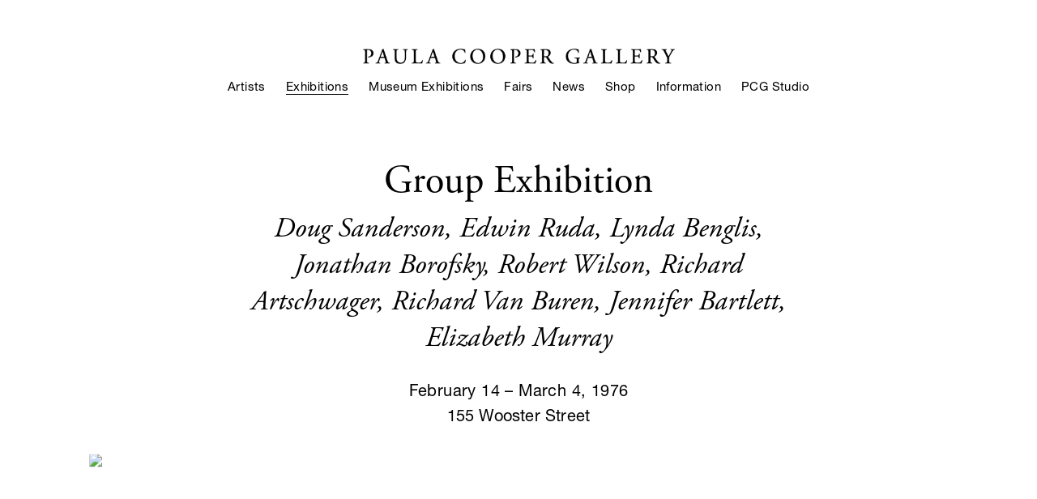

--- FILE ---
content_type: text/html; charset=UTF-8
request_url: https://paulacoopergallery.com/exhibitions/group-exhibition21
body_size: 38562
content:
    <!DOCTYPE html>
    <html lang="en">
    <head>
        <meta charset='utf-8'>
        <meta content='width=device-width, initial-scale=1.0, user-scalable=yes' name='viewport'>

        
        <link rel="stylesheet" href="https://cdnjs.cloudflare.com/ajax/libs/Swiper/4.4.6/css/swiper.min.css"
              integrity="sha256-5l8WteQfd84Jq51ydHtcndbGRvgCVE3D0+s97yV4oms=" crossorigin="anonymous" />

                    <link rel="stylesheet" href="/build/basicCenteredBase.7142231f.css">

        
                    <script src="/build/runtime.d94b3b43.js"></script><script src="/build/lazyLoadSwiper.36fa3d0c.js"></script>
        
        
        
                        <meta name="description" content="Paula Cooper Gallery opened in Soho in 1968 and has been based in Chelsea since 1996. Exhibitions focus on conceptual and minimal art, and the gallery frequently hosts performances and special events.">



<title>Group Exhibition - Doug Sanderson, Edwin Ruda, Lynda Benglis, Jonathan Borofsky, Robert Wilson, Richard Artschwager, Richard Van Buren, Jennifer Bartlett, Elizabeth Murray - Exhibitions - Paula Cooper Gallery</title>



	<meta property="og:description" content="Paula Cooper Gallery opened in Soho in 1968 and has been based in Chelsea since 1996. Exhibitions focus on conceptual and minimal art, and the gallery frequently hosts performances and special events." />

	<meta property="twitter:description" content="Paula Cooper Gallery opened in Soho in 1968 and has been based in Chelsea since 1996. Exhibitions focus on conceptual and minimal art, and the gallery frequently hosts performances and special events." />
<link rel="stylesheet" href="https://use.typekit.net/ebu6rnx.css">
<link type="text/css" rel="stylesheet" href="//fast.fonts.net/cssapi/9a04566c-adfa-4b41-9131-f68f889f06a9.css"/>

<script type="text/javascript">if(window.location.pathname=='/t/categories/publications'){window.location='https://www.paulacoopergallery.com/publications'}</script>
<script type="text/javascript">if(window.location.pathname=='/exhibitions/carl-andre/installation-views'){window.location='https://www.paulacoopergallery.com/exhibitions/carl-andre2'}</script>
<script type="text/javascript">if(window.location.pathname=='/exhibitions/carl-andre-and-meg-webster/press-release'){window.location='https://www.paulacoopergallery.com/exhibitions/carl-andre-meg-webster'}</script>
<script type="text/javascript">if(window.location.pathname=='/exhibitions?artist=Carl+Andre&page=2'){window.location='https://www.paulacoopergallery.com/artists/carl-andre#related-exhibitions'}</script>
<script type="text/javascript">if(window.location.pathname=='/exhibitions/tauba-auerbach-a-broken-stream/installation-views'){window.location='https://www.paulacoopergallery.com/exhibitions/tauba-auerbach-a-broken-stream/installation-views'}</script>
<script type="text/javascript">if(window.location.pathname=='/exhibitions/tauba-auerbach-a-broken-stream/press-release'){window.location='https://www.paulacoopergallery.com/exhibitions/tauba-auerbach'}</script>
<script type="text/javascript">if(window.location.pathname=='/exhibitions/tauba-auerbach/press-release'){window.location='https://www.paulacoopergallery.com/exhibitions/tauba-auerbach3'}</script>
<script type="text/javascript">if(window.location.pathname=='/exhibitions?artist=Jennifer+Bartlett'){window.location='https://www.paulacoopergallery.com/artists/jennifer-bartlett#related-exhibitions'}</script>
<script type="text/javascript">if(window.location.pathname=='/exhibitions/jennifer-bartlett/installation-views'){window.location='https://www.paulacoopergallery.com/exhibitions/jennifer-bartlett2'}</script>
<script type="text/javascript">if(window.location.pathname=='/exhibitions/jennifer-bartlett-2021-05-05/selected-works'){window.location='https://www.paulacoopergallery.com/exhibitions/jennifer-bartlett18'}</script>
<script type="text/javascript">if(window.location.pathname=='/exhibitions/bernd-and-hilla-becher-in-dialogue-with-carl-andre-and-sol-lewitt/press-release'){window.location='https://www.paulacoopergallery.com/exhibitions/bernd-and-hilla-becher-in-dialogue-with-carl-andre-and-sol-lewitt'}</script>
<script type="text/javascript">if(window.location.pathname=='/exhibitions/bernd-and-hilla-becher-sarah-charlesworth-sherrie-levine/installation-views'){window.location='https://www.paulacoopergallery.com/exhibitions/bernd-and-hilla-becher-sarah-charlesworth-sherrie-levine'}</script>
<script type="text/javascript">if(window.location.pathname=='/news/2018-11-09-paula-cooper-gallery-in-new-york-now-represents-the'){window.location='https://www.paulacoopergallery.com/artists/bernd-hilla-becher'}</script>
<script type="text/javascript">if(window.location.pathname=='/exhibitions/celeste-boursier-mougenot-videodrones/installation-views'){window.location='https://www.paulacoopergallery.com/exhibitions/celeste-boursier-mougenot4'}</script>
<script type="text/javascript">if(window.location.pathname=='/celeste-boursier-mougenot/installation-views'){window.location='https://www.paulacoopergallery.com/exhibitions/celeste-boursier-mougenot'}</script> 
<script type="text/javascript">if(window.location.pathname=='/exhibitions/celeste-boursier-mougenot-miner-e-ality/installation-views'){window.location='https://www.paulacoopergallery.com/artists/celeste-boursier-mougenot#related-exhibitions'}</script>
<script type="text/javascript">if(window.location.pathname=='/exhibitions?artist=C%C3%A9leste+Boursier-Mougenot'){window.location='https://www.paulacoopergallery.com/artists/celeste-boursier-mougenot#related-exhibitions'}</script>
<script type="text/javascript">if(window.location.pathname=='/exhibitions?artist=Cecily+Brown'){window.location='https://www.paulacoopergallery.com/artists/cecily-brown#related-exhibitions'}</script>
<script type="text/javascript">if(window.location.pathname=='/exhibitions/cecily-brown-2020-10-15'){window.location='https://www.paulacoopergallery.com/exhibitions/cecily-brown'}</script>
<script type="text/javascript">if(window.location.pathname=='/exhibitions/cecily-brown/installation-views'){window.location='https://www.paulacoopergallery.com/exhibitions/cecily-brown2'}</script>
<script type="text/javascript">if(window.location.pathname=='/exhibitions/sophie-calle-bruce-conner-paul-pfeiffer/press-release'){window.location='https://www.paulacoopergallery.com/exhibitions/sophie-calle-bruce-conner-paul-pfeiffer'}</script>
<script type="text/javascript">if(window.location.pathname=='/exhibitions/sophie-calle-take-care-of-yourself/installation-views'){window.location='https://www.paulacoopergallery.com/exhibitions/sophie-calle2'}</script>
<script type="text/javascript">if(window.location.pathname=='/exhibitions?artist=Sophie+Calle'){window.location='https://www.paulacoopergallery.com/artists/sophie-calle#related-exhibitions'}</script>
<script type="text/javascript">if(window.location.pathname=='/exhibitions?artist=Beatrice+Caracciolo'){window.location='https://www.paulacoopergallery.com/artists/beatrice-caracciolo#related-exhibitions'}</script>
<script type="text/javascript">if(window.location.pathname=='/exhibitions/beatrice-caracciolo-innocenti/press-release'){window.location='https://www.paulacoopergallery.com/exhibitions/beatrice-caracciolo'}</script>
<script type="text/javascript">if(window.location.pathname=='/exhibitions/beatrice-caracciolo-battaglia/installation-views'){window.location='https://www.paulacoopergallery.com/exhibitions/beatrice-caracciolo4'}</script>
<script type="text/javascript">if(window.location.pathname=='/exhibitions?artist=Sarah+Charlesworth'){window.location='https://www.paulacoopergallery.com/artists/sarah-charlesworth#related-exhibitions'}</script>
<script type="text/javascript">if(window.location.pathname=='/exhibitions/sarah-charlesworth-in-the-viewing-room/installation-views'){window.location='http://viewingroom.paulacoopergallery.com/viewing-room/sarah-charlesworth'}</script>
<script type="text/javascript">if(window.location.pathname=='/exhibitions?artist=Bruce+Conner'){window.location='https://www.paulacoopergallery.com/artists/bruce-conner#related-exhibitions'}</script>
<script type="text/javascript">if(window.location.pathname=='/artists/estate-of-bruce-conner/selected-works'){window.location='https://www.paulacoopergallery.com/artists/bruce-conner'}</script>
<script type="text/javascript">if(window.location.pathname=='/artists/estate-of-bruce-conner/biography'){window.location='https://www.paulacoopergallery.com/artists/bruce-conner'}</script>
<script type="text/javascript">if(window.location.pathname=='/exhibitions/bruce-conner/installation-views'){window.location='https://www.paulacoopergallery.com/exhibitions/bruce-conner3'}</script>
<script type="text/javascript">if(window.location.pathname=='/exhibitions?artist=Mark+di+Suvero'){window.location='https://www.paulacoopergallery.com/artists/mark-di-suvero#related-exhibitions'}</script>
<script type="text/javascript">if(window.location.pathname=='/exhibitions/mark-di-suvero-and-leonard-contino/installation-views'){window.location='https://www.paulacoopergallery.com/exhibitions/mark-di-suvero-lenny-contino'}</script>
<script type="text/javascript">if(window.location.pathname=='/exhibitions/mark-di-suvero-hugs/installation-views'){window.location='https://www.paulacoopergallery.com/exhibitions/mark-di-suvero'}</script>
<script type="text/javascript">if(window.location.pathname=='/exhibitions?artist=Sam+Durant'){window.location='https://www.paulacoopergallery.com/artists/sam-durant#related-exhibitions'}</script>
<script type="text/javascript">if(window.location.pathname=='/exhibitions/sam-durant-2020-07-30/installation-views'){window.location='https://www.paulacoopergallery.com/exhibitions/sam-durant'}</script>
<script type="text/javascript">if(window.location.pathname=='/products?artist=Carey+Young'){window.location='https://www.paulacoopergallery.com/artists/carey-young'}</script>
<script type="text/javascript">if(window.location.pathname=='/news/2017-10-09-new-york-carey-young-in-_palais-de-justice_-at-pa'){window.location='https://www.paulacoopergallery.com/artists/carey-young'}</script>
<script type="text/javascript">if(window.location.pathname=='/exhibitions?artist=Matias+Faldbakken'){window.location='https://www.paulacoopergallery.com/artists/matias-faldbakken#related-exhibitions'}</script>
        
        <link rel="stylesheet" type="text/css" href="/style.bd47ca03b1ce7c09b3ea7e0d34f3fc11.css"/>


        
            <script type="text/javascript">
        if (!location.hostname.match(/^www\./)) {
          if (['paulacoopergallery.com'].indexOf(location.hostname) > -1) {
            location.href = location.href.replace(/^(https?:\/\/)/, '$1www.')
          }
        }
    </script>


        <script src="//ajax.googleapis.com/ajax/libs/jquery/1.11.2/jquery.min.js"></script>

        <script src="https://cdnjs.cloudflare.com/ajax/libs/Swiper/4.4.6/js/swiper.min.js"
                integrity="sha256-dl0WVCl8jXMBZfvnMeygnB0+bvqp5wBqqlZ8Wi95lLo=" crossorigin="anonymous"></script>

        <script src="https://cdnjs.cloudflare.com/ajax/libs/justifiedGallery/3.6.5/js/jquery.justifiedGallery.min.js"
                integrity="sha256-rhs3MvT999HOixvXXsaSNWtoiKOfAttIR2dM8QzeVWI=" crossorigin="anonymous"></script>

        <script>window.jQuery || document.write('<script src=\'/build/jquery.8548b367.js\'><\/script>');</script>

                    <script src="/build/jquery.8548b367.js"></script>
            <script src="/build/jquery.nicescroll.min.js.db5e58ee.js"></script>
            <script src="/build/jquery.lazyload.min.js.32226264.js"></script>
            <script src="/build/vendorJS.fffaa30c.js"></script>
        
        <script src="https://cdnjs.cloudflare.com/ajax/libs/jarallax/1.12.4/jarallax.min.js" integrity="sha512-XiIA4eXSY4R7seUKlpZAfPPNz4/2uzQ+ePFfimSk49Rtr/bBngfB6G/sE19ti/tf/pJ2trUbFigKXFZLedm4GQ==" crossorigin="anonymous" referrerpolicy="no-referrer"></script>

                    <script type="text/javascript">
                var langInUrl = false;
                var closeText = "Close";
                var zoomText = "Zoom";
            </script>
        
        <script type="text/javascript">
                        $(document).ready(function () {
                $('body>#supersized, body>#supersized-loader').remove();
            });
            var screens = {
    };
var frontendParams = {
    currentScreen: null,
};


        </script>

                    <script src="/build/headerCompiledJS.3b1cf68a.js"></script>
        
        
        <script src="/build/frontendBase.4818ec01.js"></script>

                    <script type="text/javascript">
  (function(i,s,o,g,r,a,m){i['GoogleAnalyticsObject']=r;i[r]=i[r]||function(){
  (i[r].q=i[r].q||[]).push(arguments)},i[r].l=1*new Date();a=s.createElement(o),
  m=s.getElementsByTagName(o)[0];a.async=1;a.src=g;m.parentNode.insertBefore(a,m)
  })(window,document,'script','//www.google-analytics.com/analytics.js','ga');

  ga('create', 'UA-20716324-1', 'auto');
  ga('require', 'linkid', 'linkid.js');
  ga('send', 'pageview');

</script>
        
                    <!-- Google tag (gtag.js) -->
<script async src="https://www.googletagmanager.com/gtag/js?id=G-2F8E1C5GGF"></script>
<script>
  window.dataLayer = window.dataLayer || [];
  function gtag(){dataLayer.push(arguments);}
  gtag('js', new Date());

  gtag('config', 'G-2F8E1C5GGF');
</script>
        
                    <script src="/build/smartquotes.c236f893.js"></script>
            <script type="application/javascript">
                $(document).bind("ready ajaxComplete",function() {
                    smartquotes();
                });
            </script>
        
                    <script type="text/javascript" src="/scripts.82d5d90d6cb3e3a7e9a2d4642f27b35a.js"></script>

                <script src="https://www.recaptcha.net/recaptcha/api.js?render=6LfIL6wZAAAAAPw-ECVAkdIFKn-8ZQe8-N_5kUe8"></script>
    </head>
    <body data-email-protected=""
          data-section-key="exhibitions"
          data-section-id="5e665d01a5aa2c01028b4567"
         class="
            ada-compliance                        s-exhibitions            detail-page            
        ">
                    <a href="#contentWrapper" id="skipToContent">Skip to content</a>
                <input type="hidden" value="" id="email-protected-header"/>
        <input type="hidden" value="" id="email-protected-description"/>
        <input type="hidden" value="First Name" id="email-protected-first-name-field-text"/>
        <input type="hidden" value="Last Name" id="email-protected-last-name-field-text"/>
        <input type="hidden" value="Email" id="email-protected-email-field-text"/>
        <input type="hidden" value="Subscribe" id="email-protected-subscribe-button-text"/>

                    <header class='main-header
                '>
                <div class='container'>
                    <a class='logo' href='/'><img itemprop="image" class="alt-standard" alt="Paula Cooper Gallery" src="https://s3.amazonaws.com/files.collageplatform.com.prod/application/5f5a43b313a837455d8b4567/67f6713a3f5ebcc996b12e9d7773353c.png" width="385"/></a><nav class='main'><a href="/artists">Artists</a><a href="/exhibitions" class="active">Exhibitions</a><a href="/museum-exhibitions">Museum Exhibitions</a><a href="/fairs">Fairs</a><a href="/news">News</a><a href="http://shop.paulacoopergallery.com/" target="_blank">Shop</a><a href="/information">Information</a><a href="https://paulacoopergallery-studio.com/" target="_blank">PCG Studio</a></nav><nav class='languages'></nav><div class="mobile-menu-wrapper"><nav class='mobile'><a class="menu" href="#">Menu</a><div class="navlinks"><a href="/artists">Artists</a><a href="/exhibitions" class="active">Exhibitions</a><a href="/museum-exhibitions">Museum Exhibitions</a><a href="/fairs">Fairs</a><a href="/news">News</a><a href="http://shop.paulacoopergallery.com/" target="_blank">Shop</a><a href="/information">Information</a><a href="https://paulacoopergallery-studio.com/" target="_blank">PCG Studio</a></div></nav></div>
                </div>
            </header>
                <div id="contentWrapper" tabindex="-1" class="contentWrapper">
                        
    




                    
<div class="container "><header class="section-header divider page-header
                    
                                                            "><div class='item-header'><h1>Group Exhibition</h1><h2>Doug Sanderson, Edwin Ruda, Lynda Benglis, Jonathan Borofsky, Robert Wilson, Richard Artschwager, Richard Van Buren, Jennifer Bartlett, Elizabeth Murray</h2><h3>February 14 – March 4, 1976</h3><div class="additional-text"><p>155 Wooster Street</p></div></div></header></div>

    <div class="container">
<nav class="screen-nav divider quicklinks  is-header-above clearfix">
    

<span class='qlinks'>
                     
                                                                        <a class='qlink' href="#press-release1">Press Release</a>
                        
            
                                                                                                                                <a class='qlink' href="#related-artists">
                                Artists
                            </a>
                                                                                    
    
</span>
    <div class='back'>
            
<a href='/' class="link-back back-link back">Back</a>



                    </div>


    
</nav>
</div>


  
            <section id='installation-views'>
                            

<div id="screen-installation-views" data-slideshow-view="slideshow">
    <div class="slideshow-container">
                <div class="container">
                                        <div class="slideshow-headline divider">
                                                                                            <h1 style="display: inline-block;">Installation Views</h1>
                        
                                                    <span class="abs-thumbs ">
                            <a data-tab-ref="slideshow" class="
                                cursor-pointer tabbable
                                active
                            " tabindex="0">Installation Views</a>
                            <a data-tab-ref="thumbnails" class="
                                cursor-pointer tabbable
                                
                            " tabindex="0">Thumbnails</a>
                        </span>
                                                                </div>
                            </div>
                        <div class="container">
                <div data-tab="slideshow">
                    
<div class="position-guard-container">
    <div class="
            swiper-container main
            slideshow
            
        ">
        <div class="swiper-button-prev slider-nav-prev"></div>        <div class="swiper-wrapper">
                                            <div class="swiper-slide  tabbable">
                                            <div class="swiper-slide-container">
    <div class="slide-content-container">
        
            <div class="slide-image-container">
            <picture class="swiper-zoom-container">
                                    <img itemprop="image"  loading="lazy" class="loadLazyImagesSwiper                             "
                         alt="Installation view, Group Exhibition, Paula Cooper Gallery, 155 Wooster Street, New York, February 14 - March 4 1976. Photo: Geoffrey Clements."
                            
                            data-srcset="https://static-assets.artlogic.net/w_1800,h_1000,c_limit/exhibit-e/5f5a43b313a837455d8b4567/e06b3b6b1dcd3a849fa2155220aa8843.jpeg 1x, https://static-assets.artlogic.net/w_3600,h_2000,c_limit/exhibit-e/5f5a43b313a837455d8b4567/e06b3b6b1dcd3a849fa2155220aa8843.jpeg 2x"
                         data-src="https://static-assets.artlogic.net/w_1800,h_1000,c_limit/exhibit-e/5f5a43b313a837455d8b4567/e06b3b6b1dcd3a849fa2155220aa8843.jpeg"
                         data-slide='1'
                            />
                            </picture>
        </div>
    </div>
    <div class="swiper-slide-caption caption">
                <p>Installation view, Group Exhibition, Paula Cooper Gallery, 155 Wooster Street, New York, February 14 - March 4 1976. Photo: Geoffrey Clements.</p>

            </div>
</div>                                    </div>
                                            <div class="swiper-slide  tabbable">
                                            <div class="swiper-slide-container">
    <div class="slide-content-container">
        
            <div class="slide-image-container">
            <picture class="swiper-zoom-container">
                                    <img itemprop="image"  loading="lazy" class="loadLazyImagesSwiper                             "
                         alt="Installation view, Group Exhibition, Paula Cooper Gallery, 155 Wooster Street, New York, February 14 - March 4 1976. Photo: Geoffrey Clements."
                            
                            data-srcset="https://static-assets.artlogic.net/w_1800,h_1000,c_limit/exhibit-e/5f5a43b313a837455d8b4567/1461b45a758c24b0e419077a8218f1a1.jpeg 1x, https://static-assets.artlogic.net/w_3600,h_2000,c_limit/exhibit-e/5f5a43b313a837455d8b4567/1461b45a758c24b0e419077a8218f1a1.jpeg 2x"
                         data-src="https://static-assets.artlogic.net/w_1800,h_1000,c_limit/exhibit-e/5f5a43b313a837455d8b4567/1461b45a758c24b0e419077a8218f1a1.jpeg"
                         data-slide='2'
                            />
                            </picture>
        </div>
    </div>
    <div class="swiper-slide-caption caption">
                <p>Installation view, <em>Group Exhibition</em>, Paula Cooper Gallery, 155 Wooster Street, New York, February 14 - March 4 1976. Photo: Geoffrey Clements.</p>

            </div>
</div>                                    </div>
                    </div>
        <div class="swiper-button-next slider-nav-next"></div>    </div>
</div>

                </div>


                                                                        <div data-tab="thumbnails" data-width="3" class="
                        thumbnails-tab
                        
                        
                        squared
                    "><div class="thumbnails-all">                                                            <div class="thumbnail-container">
                                    <div class="thumbnail-square">
    <picture>
        <img itemprop="image" loading="lazy" alt="Installation view, Group Exhibition, Paula Cooper Gallery, 155 Wooster Street, New York, February 14 - March 4 1976. Photo: Geoffrey Clements." data-slide-ref="0"  class="tabbable loadLazyImagesSwiper" tabindex="0"
                
             data-srcset="https://static-assets.artlogic.net/w_647,h_647,c_limit/exhibit-e/5f5a43b313a837455d8b4567/e06b3b6b1dcd3a849fa2155220aa8843.jpeg 1x, https://static-assets.artlogic.net/w_1294,h_1294,c_limit/exhibit-e/5f5a43b313a837455d8b4567/e06b3b6b1dcd3a849fa2155220aa8843.jpeg 2x"
             data-src="https://static-assets.artlogic.net/w_647,h_647,c_limit/exhibit-e/5f5a43b313a837455d8b4567/e06b3b6b1dcd3a849fa2155220aa8843.jpeg" />
    </picture>
</div>                                                                            <div class="caption-snippet">
                                                                                                                                    <p>Installation view, Group Exhibition, Paula Cooper Gallery, 155 Wooster Street, New York, February 14 - March 4 1976. Photo: Geoffrey Clements.</p>
                                        </div>
                                                                                                        </div>
                                                            <div class="thumbnail-container">
                                    <div class="thumbnail-square">
    <picture>
        <img itemprop="image" loading="lazy" alt="Installation view, Group Exhibition, Paula Cooper Gallery, 155 Wooster Street, New York, February 14 - March 4 1976. Photo: Geoffrey Clements." data-slide-ref="1"  class="tabbable loadLazyImagesSwiper" tabindex="0"
                
             data-srcset="https://static-assets.artlogic.net/w_647,h_647,c_limit/exhibit-e/5f5a43b313a837455d8b4567/1461b45a758c24b0e419077a8218f1a1.jpeg 1x, https://static-assets.artlogic.net/w_1294,h_1294,c_limit/exhibit-e/5f5a43b313a837455d8b4567/1461b45a758c24b0e419077a8218f1a1.jpeg 2x"
             data-src="https://static-assets.artlogic.net/w_647,h_647,c_limit/exhibit-e/5f5a43b313a837455d8b4567/1461b45a758c24b0e419077a8218f1a1.jpeg" />
    </picture>
</div>                                                                            <div class="caption-snippet">
                                                                                                                                    <p>Installation view, <em>Group Exhibition</em>, Paula Cooper Gallery, 155 Wooster Street, New York, February 14 - March 4 1976. Photo: Geoffrey Clements.</p>
                                        </div>
                                                                                                        </div>
                            </div>                    </div>
                            </div>
        </div>
    </div>
    <script>
        swiper("#screen-installation-views", {            on: {
                slideChangeTransitionEnd: function (){
                    $(window).resize();
                },
            }        });
    </script>
    
                    </section>
                    <section id='press-release1'>
                                <div id='screen-press-release1'>
    






<div class="container"><div class='text-one-column paragraph-styling'>
    <div class='content'>
            <p>Works by:&nbsp;Doug Sanderson, Edwin Ruda, Lynda Benglis, Jonathan Borofsky, Robert Wilson, Richard Artschwager, Richard Van Buren, Jennifer Bartlett, Elizabeth Murray.</p>                                        
    </div>        
</div></div></div>

                    </section>
                    <section id='associations'>
                                        <div class='associations fixed-font'>
                                                                <div id="related-artists">
                        <div id='artists' class="associations">
                                                                                                                                                                                        <div class="associations">
    
        
        
                                                                                                                                                            
                    
<div id="artists-grid" class='grid-container custom-grid-container custom-grid-artists'>
            





<div class="container "><header class="section-header divider
                    custom-grid-artists
                                                            "><h4>Artists</h4></header></div>
    
    <div id="" class='container fixed-font custom-grid-artists'><div class='entry'>
                                                                        <a href='/artists/jennifer-bartlett'>
                                                                <div class="placeholder">
                        <div class="image">
                                                    </div>
                    </div>
                                                                                                                                                                                                                                                                                                                        <div class="titles" data-categories="Artists Represented">
                    <div class="title">Jennifer Bartlett</div>

                    
                                                                                                                                                                                                    </div>
                                                                                                                                                                                                                </a>                                                            </div><div class='entry'>
                                                                        <a href='/artists/robert-wilson'>
                                                                <div class="placeholder">
                        <div class="image">
                                                    </div>
                    </div>
                                                                                                                                                                                                                                                                                                                        <div class="titles" data-categories="Artists Represented">
                    <div class="title">Robert Wilson</div>

                    
                                                                                                                                                                                                    </div>
                                                                                                                                                                                                                </a>                                                            </div><div class='entry'>
                                                                        <a href='/artists/lynda-benglis'>
                                                                <div class="placeholder">
                        <div class="image">
                                                    </div>
                    </div>
                                                                                                                                                                                                                                                                                                                        <div class="titles" data-categories="Works By">
                    <div class="title">Lynda Benglis</div>

                    
                                                                                                                                                                                                    </div>
                                                                                                                                                                                                                </a>                                                            </div><div class='entry'>
                                                                        <a href='/artists/jonathan-borofsky'>
                                                                <div class="placeholder">
                        <div class="image">
                                                    </div>
                    </div>
                                                                                                                                                                                                                                                                                                                        <div class="titles" data-categories="Works By">
                    <div class="title">Jonathan Borofsky</div>

                    
                                                                                                                                                                                                    </div>
                                                                                                                                                                                                                </a>                                                            </div><div class='entry not-clickable'>
                                            <div>
                                                                    <div class="placeholder">
                        <div class="image">
                                                    </div>
                    </div>
                                                                                                                                                                                                                                                                                                                        <div class="titles" data-categories="Exhibited">
                    <div class="title">Doug Sanderson</div>

                    
                                                                                                                                                                                                    </div>
                                                                                                                                                                    </div>
                                                                        </div><div class='entry not-clickable'>
                                            <div>
                                                                    <div class="placeholder">
                        <div class="image">
                                                    </div>
                    </div>
                                                                                                                                                                                                                                                                                                                        <div class="titles" data-categories="Exhibited">
                    <div class="title">Elizabeth Murray</div>

                    
                                                                                                                                                                                                    </div>
                                                                                                                                                                    </div>
                                                                        </div><div class='entry not-clickable'>
                                            <div>
                                                                    <div class="placeholder">
                        <div class="image">
                                                    </div>
                    </div>
                                                                                                                                                                                                                                                                                                                        <div class="titles" data-categories="Exhibited">
                    <div class="title">Richard Van Buren</div>

                    
                                                                                                                                                                                                    </div>
                                                                                                                                                                    </div>
                                                                        </div><div class='entry not-clickable'>
                                            <div>
                                                                    <div class="placeholder">
                        <div class="image">
                                                    </div>
                    </div>
                                                                                                                                                                                                                                                                                                                        <div class="titles" data-categories="Exhibited">
                    <div class="title">Edwin Ruda</div>

                    
                                                                                                                                                                                                    </div>
                                                                                                                                                                    </div>
                                                                        </div></div>
</div>
    


</div>
                        </div>
                    </div>
                                    </div>
    
                    </section>
        

                    </div>
        
<footer class="divider show4col"><div class="container clearfix"><div class='divider'></div><div class='footer-cols'><div class="footer-col1"><p>534 W 21st Street, NY, NY 10011</p></div><div class="footer-col2"><p>Tel&nbsp;212.255.1105&nbsp;/ Fax&nbsp;212.255.5156</p></div><div class="footer-col3"><p><a href="mailto:INFO@PAULACOOPERGALLERY.COM">info@paulacoopergallery.com</a></p></div><div class="footer-col4"><p><a href="http://eepurl.com/bllJtn" target="_blank">Subscribe</a>&nbsp;/&nbsp;<a href="http://instagram.com/paulacoopergallery" target="_blank">Instagram</a>&nbsp;/ <a href="/wechat">WeChat</a>&nbsp;/ <a href="https://www.paulacoopergallery.com/careers/">Careers</a> /&nbsp;<a href="/site-index">Site Index</a></p></div></div><span><a href="/site-index" class="footer-siteindex">Site Index</a></span></div></footer>
            </body>
    </html>


--- FILE ---
content_type: text/html; charset=UTF-8
request_url: https://www.paulacoopergallery.com/exhibitions/group-exhibition21
body_size: 38553
content:
    <!DOCTYPE html>
    <html lang="en">
    <head>
        <meta charset='utf-8'>
        <meta content='width=device-width, initial-scale=1.0, user-scalable=yes' name='viewport'>

        
        <link rel="stylesheet" href="https://cdnjs.cloudflare.com/ajax/libs/Swiper/4.4.6/css/swiper.min.css"
              integrity="sha256-5l8WteQfd84Jq51ydHtcndbGRvgCVE3D0+s97yV4oms=" crossorigin="anonymous" />

                    <link rel="stylesheet" href="/build/basicCenteredBase.7142231f.css">

        
                    <script src="/build/runtime.d94b3b43.js"></script><script src="/build/lazyLoadSwiper.36fa3d0c.js"></script>
        
        
        
                        <meta name="description" content="Paula Cooper Gallery opened in Soho in 1968 and has been based in Chelsea since 1996. Exhibitions focus on conceptual and minimal art, and the gallery frequently hosts performances and special events.">



<title>Group Exhibition - Doug Sanderson, Edwin Ruda, Lynda Benglis, Jonathan Borofsky, Robert Wilson, Richard Artschwager, Richard Van Buren, Jennifer Bartlett, Elizabeth Murray - Exhibitions - Paula Cooper Gallery</title>



	<meta property="og:description" content="Paula Cooper Gallery opened in Soho in 1968 and has been based in Chelsea since 1996. Exhibitions focus on conceptual and minimal art, and the gallery frequently hosts performances and special events." />

	<meta property="twitter:description" content="Paula Cooper Gallery opened in Soho in 1968 and has been based in Chelsea since 1996. Exhibitions focus on conceptual and minimal art, and the gallery frequently hosts performances and special events." />
<link rel="stylesheet" href="https://use.typekit.net/ebu6rnx.css">
<link type="text/css" rel="stylesheet" href="//fast.fonts.net/cssapi/9a04566c-adfa-4b41-9131-f68f889f06a9.css"/>

<script type="text/javascript">if(window.location.pathname=='/t/categories/publications'){window.location='https://www.paulacoopergallery.com/publications'}</script>
<script type="text/javascript">if(window.location.pathname=='/exhibitions/carl-andre/installation-views'){window.location='https://www.paulacoopergallery.com/exhibitions/carl-andre2'}</script>
<script type="text/javascript">if(window.location.pathname=='/exhibitions/carl-andre-and-meg-webster/press-release'){window.location='https://www.paulacoopergallery.com/exhibitions/carl-andre-meg-webster'}</script>
<script type="text/javascript">if(window.location.pathname=='/exhibitions?artist=Carl+Andre&page=2'){window.location='https://www.paulacoopergallery.com/artists/carl-andre#related-exhibitions'}</script>
<script type="text/javascript">if(window.location.pathname=='/exhibitions/tauba-auerbach-a-broken-stream/installation-views'){window.location='https://www.paulacoopergallery.com/exhibitions/tauba-auerbach-a-broken-stream/installation-views'}</script>
<script type="text/javascript">if(window.location.pathname=='/exhibitions/tauba-auerbach-a-broken-stream/press-release'){window.location='https://www.paulacoopergallery.com/exhibitions/tauba-auerbach'}</script>
<script type="text/javascript">if(window.location.pathname=='/exhibitions/tauba-auerbach/press-release'){window.location='https://www.paulacoopergallery.com/exhibitions/tauba-auerbach3'}</script>
<script type="text/javascript">if(window.location.pathname=='/exhibitions?artist=Jennifer+Bartlett'){window.location='https://www.paulacoopergallery.com/artists/jennifer-bartlett#related-exhibitions'}</script>
<script type="text/javascript">if(window.location.pathname=='/exhibitions/jennifer-bartlett/installation-views'){window.location='https://www.paulacoopergallery.com/exhibitions/jennifer-bartlett2'}</script>
<script type="text/javascript">if(window.location.pathname=='/exhibitions/jennifer-bartlett-2021-05-05/selected-works'){window.location='https://www.paulacoopergallery.com/exhibitions/jennifer-bartlett18'}</script>
<script type="text/javascript">if(window.location.pathname=='/exhibitions/bernd-and-hilla-becher-in-dialogue-with-carl-andre-and-sol-lewitt/press-release'){window.location='https://www.paulacoopergallery.com/exhibitions/bernd-and-hilla-becher-in-dialogue-with-carl-andre-and-sol-lewitt'}</script>
<script type="text/javascript">if(window.location.pathname=='/exhibitions/bernd-and-hilla-becher-sarah-charlesworth-sherrie-levine/installation-views'){window.location='https://www.paulacoopergallery.com/exhibitions/bernd-and-hilla-becher-sarah-charlesworth-sherrie-levine'}</script>
<script type="text/javascript">if(window.location.pathname=='/news/2018-11-09-paula-cooper-gallery-in-new-york-now-represents-the'){window.location='https://www.paulacoopergallery.com/artists/bernd-hilla-becher'}</script>
<script type="text/javascript">if(window.location.pathname=='/exhibitions/celeste-boursier-mougenot-videodrones/installation-views'){window.location='https://www.paulacoopergallery.com/exhibitions/celeste-boursier-mougenot4'}</script>
<script type="text/javascript">if(window.location.pathname=='/celeste-boursier-mougenot/installation-views'){window.location='https://www.paulacoopergallery.com/exhibitions/celeste-boursier-mougenot'}</script> 
<script type="text/javascript">if(window.location.pathname=='/exhibitions/celeste-boursier-mougenot-miner-e-ality/installation-views'){window.location='https://www.paulacoopergallery.com/artists/celeste-boursier-mougenot#related-exhibitions'}</script>
<script type="text/javascript">if(window.location.pathname=='/exhibitions?artist=C%C3%A9leste+Boursier-Mougenot'){window.location='https://www.paulacoopergallery.com/artists/celeste-boursier-mougenot#related-exhibitions'}</script>
<script type="text/javascript">if(window.location.pathname=='/exhibitions?artist=Cecily+Brown'){window.location='https://www.paulacoopergallery.com/artists/cecily-brown#related-exhibitions'}</script>
<script type="text/javascript">if(window.location.pathname=='/exhibitions/cecily-brown-2020-10-15'){window.location='https://www.paulacoopergallery.com/exhibitions/cecily-brown'}</script>
<script type="text/javascript">if(window.location.pathname=='/exhibitions/cecily-brown/installation-views'){window.location='https://www.paulacoopergallery.com/exhibitions/cecily-brown2'}</script>
<script type="text/javascript">if(window.location.pathname=='/exhibitions/sophie-calle-bruce-conner-paul-pfeiffer/press-release'){window.location='https://www.paulacoopergallery.com/exhibitions/sophie-calle-bruce-conner-paul-pfeiffer'}</script>
<script type="text/javascript">if(window.location.pathname=='/exhibitions/sophie-calle-take-care-of-yourself/installation-views'){window.location='https://www.paulacoopergallery.com/exhibitions/sophie-calle2'}</script>
<script type="text/javascript">if(window.location.pathname=='/exhibitions?artist=Sophie+Calle'){window.location='https://www.paulacoopergallery.com/artists/sophie-calle#related-exhibitions'}</script>
<script type="text/javascript">if(window.location.pathname=='/exhibitions?artist=Beatrice+Caracciolo'){window.location='https://www.paulacoopergallery.com/artists/beatrice-caracciolo#related-exhibitions'}</script>
<script type="text/javascript">if(window.location.pathname=='/exhibitions/beatrice-caracciolo-innocenti/press-release'){window.location='https://www.paulacoopergallery.com/exhibitions/beatrice-caracciolo'}</script>
<script type="text/javascript">if(window.location.pathname=='/exhibitions/beatrice-caracciolo-battaglia/installation-views'){window.location='https://www.paulacoopergallery.com/exhibitions/beatrice-caracciolo4'}</script>
<script type="text/javascript">if(window.location.pathname=='/exhibitions?artist=Sarah+Charlesworth'){window.location='https://www.paulacoopergallery.com/artists/sarah-charlesworth#related-exhibitions'}</script>
<script type="text/javascript">if(window.location.pathname=='/exhibitions/sarah-charlesworth-in-the-viewing-room/installation-views'){window.location='http://viewingroom.paulacoopergallery.com/viewing-room/sarah-charlesworth'}</script>
<script type="text/javascript">if(window.location.pathname=='/exhibitions?artist=Bruce+Conner'){window.location='https://www.paulacoopergallery.com/artists/bruce-conner#related-exhibitions'}</script>
<script type="text/javascript">if(window.location.pathname=='/artists/estate-of-bruce-conner/selected-works'){window.location='https://www.paulacoopergallery.com/artists/bruce-conner'}</script>
<script type="text/javascript">if(window.location.pathname=='/artists/estate-of-bruce-conner/biography'){window.location='https://www.paulacoopergallery.com/artists/bruce-conner'}</script>
<script type="text/javascript">if(window.location.pathname=='/exhibitions/bruce-conner/installation-views'){window.location='https://www.paulacoopergallery.com/exhibitions/bruce-conner3'}</script>
<script type="text/javascript">if(window.location.pathname=='/exhibitions?artist=Mark+di+Suvero'){window.location='https://www.paulacoopergallery.com/artists/mark-di-suvero#related-exhibitions'}</script>
<script type="text/javascript">if(window.location.pathname=='/exhibitions/mark-di-suvero-and-leonard-contino/installation-views'){window.location='https://www.paulacoopergallery.com/exhibitions/mark-di-suvero-lenny-contino'}</script>
<script type="text/javascript">if(window.location.pathname=='/exhibitions/mark-di-suvero-hugs/installation-views'){window.location='https://www.paulacoopergallery.com/exhibitions/mark-di-suvero'}</script>
<script type="text/javascript">if(window.location.pathname=='/exhibitions?artist=Sam+Durant'){window.location='https://www.paulacoopergallery.com/artists/sam-durant#related-exhibitions'}</script>
<script type="text/javascript">if(window.location.pathname=='/exhibitions/sam-durant-2020-07-30/installation-views'){window.location='https://www.paulacoopergallery.com/exhibitions/sam-durant'}</script>
<script type="text/javascript">if(window.location.pathname=='/products?artist=Carey+Young'){window.location='https://www.paulacoopergallery.com/artists/carey-young'}</script>
<script type="text/javascript">if(window.location.pathname=='/news/2017-10-09-new-york-carey-young-in-_palais-de-justice_-at-pa'){window.location='https://www.paulacoopergallery.com/artists/carey-young'}</script>
<script type="text/javascript">if(window.location.pathname=='/exhibitions?artist=Matias+Faldbakken'){window.location='https://www.paulacoopergallery.com/artists/matias-faldbakken#related-exhibitions'}</script>
        
        <link rel="stylesheet" type="text/css" href="/style.bd47ca03b1ce7c09b3ea7e0d34f3fc11.css"/>


        
            <script type="text/javascript">
        if (!location.hostname.match(/^www\./)) {
          if (['paulacoopergallery.com'].indexOf(location.hostname) > -1) {
            location.href = location.href.replace(/^(https?:\/\/)/, '$1www.')
          }
        }
    </script>


        <script src="//ajax.googleapis.com/ajax/libs/jquery/1.11.2/jquery.min.js"></script>

        <script src="https://cdnjs.cloudflare.com/ajax/libs/Swiper/4.4.6/js/swiper.min.js"
                integrity="sha256-dl0WVCl8jXMBZfvnMeygnB0+bvqp5wBqqlZ8Wi95lLo=" crossorigin="anonymous"></script>

        <script src="https://cdnjs.cloudflare.com/ajax/libs/justifiedGallery/3.6.5/js/jquery.justifiedGallery.min.js"
                integrity="sha256-rhs3MvT999HOixvXXsaSNWtoiKOfAttIR2dM8QzeVWI=" crossorigin="anonymous"></script>

        <script>window.jQuery || document.write('<script src=\'/build/jquery.8548b367.js\'><\/script>');</script>

                    <script src="/build/jquery.8548b367.js"></script>
            <script src="/build/jquery.nicescroll.min.js.db5e58ee.js"></script>
            <script src="/build/jquery.lazyload.min.js.32226264.js"></script>
            <script src="/build/vendorJS.fffaa30c.js"></script>
        
        <script src="https://cdnjs.cloudflare.com/ajax/libs/jarallax/1.12.4/jarallax.min.js" integrity="sha512-XiIA4eXSY4R7seUKlpZAfPPNz4/2uzQ+ePFfimSk49Rtr/bBngfB6G/sE19ti/tf/pJ2trUbFigKXFZLedm4GQ==" crossorigin="anonymous" referrerpolicy="no-referrer"></script>

                    <script type="text/javascript">
                var langInUrl = false;
                var closeText = "Close";
                var zoomText = "Zoom";
            </script>
        
        <script type="text/javascript">
                        $(document).ready(function () {
                $('body>#supersized, body>#supersized-loader').remove();
            });
            var screens = {
    };
var frontendParams = {
    currentScreen: null,
};


        </script>

                    <script src="/build/headerCompiledJS.3b1cf68a.js"></script>
        
        
        <script src="/build/frontendBase.4818ec01.js"></script>

                    <script type="text/javascript">
  (function(i,s,o,g,r,a,m){i['GoogleAnalyticsObject']=r;i[r]=i[r]||function(){
  (i[r].q=i[r].q||[]).push(arguments)},i[r].l=1*new Date();a=s.createElement(o),
  m=s.getElementsByTagName(o)[0];a.async=1;a.src=g;m.parentNode.insertBefore(a,m)
  })(window,document,'script','//www.google-analytics.com/analytics.js','ga');

  ga('create', 'UA-20716324-1', 'auto');
  ga('require', 'linkid', 'linkid.js');
  ga('send', 'pageview');

</script>
        
                    <!-- Google tag (gtag.js) -->
<script async src="https://www.googletagmanager.com/gtag/js?id=G-2F8E1C5GGF"></script>
<script>
  window.dataLayer = window.dataLayer || [];
  function gtag(){dataLayer.push(arguments);}
  gtag('js', new Date());

  gtag('config', 'G-2F8E1C5GGF');
</script>
        
                    <script src="/build/smartquotes.c236f893.js"></script>
            <script type="application/javascript">
                $(document).bind("ready ajaxComplete",function() {
                    smartquotes();
                });
            </script>
        
                    <script type="text/javascript" src="/scripts.82d5d90d6cb3e3a7e9a2d4642f27b35a.js"></script>

                <script src="https://www.recaptcha.net/recaptcha/api.js?render=6LfIL6wZAAAAAPw-ECVAkdIFKn-8ZQe8-N_5kUe8"></script>
    </head>
    <body data-email-protected=""
          data-section-key="exhibitions"
          data-section-id="5e665d01a5aa2c01028b4567"
         class="
            ada-compliance                        s-exhibitions            detail-page            
        ">
                    <a href="#contentWrapper" id="skipToContent">Skip to content</a>
                <input type="hidden" value="" id="email-protected-header"/>
        <input type="hidden" value="" id="email-protected-description"/>
        <input type="hidden" value="First Name" id="email-protected-first-name-field-text"/>
        <input type="hidden" value="Last Name" id="email-protected-last-name-field-text"/>
        <input type="hidden" value="Email" id="email-protected-email-field-text"/>
        <input type="hidden" value="Subscribe" id="email-protected-subscribe-button-text"/>

                    <header class='main-header
                '>
                <div class='container'>
                    <a class='logo' href='/'><img itemprop="image" class="alt-standard" alt="Paula Cooper Gallery" src="https://s3.amazonaws.com/files.collageplatform.com.prod/application/5f5a43b313a837455d8b4567/67f6713a3f5ebcc996b12e9d7773353c.png" width="385"/></a><nav class='main'><a href="/artists">Artists</a><a href="/exhibitions" class="active">Exhibitions</a><a href="/museum-exhibitions">Museum Exhibitions</a><a href="/fairs">Fairs</a><a href="/news">News</a><a href="http://shop.paulacoopergallery.com/" target="_blank">Shop</a><a href="/information">Information</a><a href="https://paulacoopergallery-studio.com/" target="_blank">PCG Studio</a></nav><nav class='languages'></nav><div class="mobile-menu-wrapper"><nav class='mobile'><a class="menu" href="#">Menu</a><div class="navlinks"><a href="/artists">Artists</a><a href="/exhibitions" class="active">Exhibitions</a><a href="/museum-exhibitions">Museum Exhibitions</a><a href="/fairs">Fairs</a><a href="/news">News</a><a href="http://shop.paulacoopergallery.com/" target="_blank">Shop</a><a href="/information">Information</a><a href="https://paulacoopergallery-studio.com/" target="_blank">PCG Studio</a></div></nav></div>
                </div>
            </header>
                <div id="contentWrapper" tabindex="-1" class="contentWrapper">
                        
    




                    
<div class="container "><header class="section-header divider page-header
                    
                                                            "><div class='item-header'><h1>Group Exhibition</h1><h2>Doug Sanderson, Edwin Ruda, Lynda Benglis, Jonathan Borofsky, Robert Wilson, Richard Artschwager, Richard Van Buren, Jennifer Bartlett, Elizabeth Murray</h2><h3>February 14 – March 4, 1976</h3><div class="additional-text"><p>155 Wooster Street</p></div></div></header></div>

    <div class="container">
<nav class="screen-nav divider quicklinks  is-header-above clearfix">
    

<span class='qlinks'>
                     
                                                                        <a class='qlink' href="#press-release1">Press Release</a>
                        
            
                                                                                                                                <a class='qlink' href="#related-artists">
                                Artists
                            </a>
                                                                                    
    
</span>
    <div class='back'>
            
<a href='/' class="link-back back-link back">Back</a>



                    </div>


    
</nav>
</div>


  
            <section id='installation-views'>
                            

<div id="screen-installation-views" data-slideshow-view="slideshow">
    <div class="slideshow-container">
                <div class="container">
                                        <div class="slideshow-headline divider">
                                                                                            <h1 style="display: inline-block;">Installation Views</h1>
                        
                                                    <span class="abs-thumbs ">
                            <a data-tab-ref="slideshow" class="
                                cursor-pointer tabbable
                                active
                            " tabindex="0">Installation Views</a>
                            <a data-tab-ref="thumbnails" class="
                                cursor-pointer tabbable
                                
                            " tabindex="0">Thumbnails</a>
                        </span>
                                                                </div>
                            </div>
                        <div class="container">
                <div data-tab="slideshow">
                    
<div class="position-guard-container">
    <div class="
            swiper-container main
            slideshow
            
        ">
        <div class="swiper-button-prev slider-nav-prev"></div>        <div class="swiper-wrapper">
                                            <div class="swiper-slide  tabbable">
                                            <div class="swiper-slide-container">
    <div class="slide-content-container">
        
            <div class="slide-image-container">
            <picture class="swiper-zoom-container">
                                    <img itemprop="image"  loading="lazy" class="loadLazyImagesSwiper                             "
                         alt="Installation view, Group Exhibition, Paula Cooper Gallery, 155 Wooster Street, New York, February 14 - March 4 1976. Photo: Geoffrey Clements."
                            
                            data-srcset="https://static-assets.artlogic.net/w_1800,h_1000,c_limit/exhibit-e/5f5a43b313a837455d8b4567/e06b3b6b1dcd3a849fa2155220aa8843.jpeg 1x, https://static-assets.artlogic.net/w_3600,h_2000,c_limit/exhibit-e/5f5a43b313a837455d8b4567/e06b3b6b1dcd3a849fa2155220aa8843.jpeg 2x"
                         data-src="https://static-assets.artlogic.net/w_1800,h_1000,c_limit/exhibit-e/5f5a43b313a837455d8b4567/e06b3b6b1dcd3a849fa2155220aa8843.jpeg"
                         data-slide='1'
                            />
                            </picture>
        </div>
    </div>
    <div class="swiper-slide-caption caption">
                <p>Installation view, Group Exhibition, Paula Cooper Gallery, 155 Wooster Street, New York, February 14 - March 4 1976. Photo: Geoffrey Clements.</p>

            </div>
</div>                                    </div>
                                            <div class="swiper-slide  tabbable">
                                            <div class="swiper-slide-container">
    <div class="slide-content-container">
        
            <div class="slide-image-container">
            <picture class="swiper-zoom-container">
                                    <img itemprop="image"  loading="lazy" class="loadLazyImagesSwiper                             "
                         alt="Installation view, Group Exhibition, Paula Cooper Gallery, 155 Wooster Street, New York, February 14 - March 4 1976. Photo: Geoffrey Clements."
                            
                            data-srcset="https://static-assets.artlogic.net/w_1800,h_1000,c_limit/exhibit-e/5f5a43b313a837455d8b4567/1461b45a758c24b0e419077a8218f1a1.jpeg 1x, https://static-assets.artlogic.net/w_3600,h_2000,c_limit/exhibit-e/5f5a43b313a837455d8b4567/1461b45a758c24b0e419077a8218f1a1.jpeg 2x"
                         data-src="https://static-assets.artlogic.net/w_1800,h_1000,c_limit/exhibit-e/5f5a43b313a837455d8b4567/1461b45a758c24b0e419077a8218f1a1.jpeg"
                         data-slide='2'
                            />
                            </picture>
        </div>
    </div>
    <div class="swiper-slide-caption caption">
                <p>Installation view, <em>Group Exhibition</em>, Paula Cooper Gallery, 155 Wooster Street, New York, February 14 - March 4 1976. Photo: Geoffrey Clements.</p>

            </div>
</div>                                    </div>
                    </div>
        <div class="swiper-button-next slider-nav-next"></div>    </div>
</div>

                </div>


                                                                        <div data-tab="thumbnails" data-width="3" class="
                        thumbnails-tab
                        
                        
                        squared
                    "><div class="thumbnails-all">                                                            <div class="thumbnail-container">
                                    <div class="thumbnail-square">
    <picture>
        <img itemprop="image" loading="lazy" alt="Installation view, Group Exhibition, Paula Cooper Gallery, 155 Wooster Street, New York, February 14 - March 4 1976. Photo: Geoffrey Clements." data-slide-ref="0"  class="tabbable loadLazyImagesSwiper" tabindex="0"
                
             data-srcset="https://static-assets.artlogic.net/w_647,h_647,c_limit/exhibit-e/5f5a43b313a837455d8b4567/e06b3b6b1dcd3a849fa2155220aa8843.jpeg 1x, https://static-assets.artlogic.net/w_1294,h_1294,c_limit/exhibit-e/5f5a43b313a837455d8b4567/e06b3b6b1dcd3a849fa2155220aa8843.jpeg 2x"
             data-src="https://static-assets.artlogic.net/w_647,h_647,c_limit/exhibit-e/5f5a43b313a837455d8b4567/e06b3b6b1dcd3a849fa2155220aa8843.jpeg" />
    </picture>
</div>                                                                            <div class="caption-snippet">
                                                                                                                                    <p>Installation view, Group Exhibition, Paula Cooper Gallery, 155 Wooster Street, New York, February 14 - March 4 1976. Photo: Geoffrey Clements.</p>
                                        </div>
                                                                                                        </div>
                                                            <div class="thumbnail-container">
                                    <div class="thumbnail-square">
    <picture>
        <img itemprop="image" loading="lazy" alt="Installation view, Group Exhibition, Paula Cooper Gallery, 155 Wooster Street, New York, February 14 - March 4 1976. Photo: Geoffrey Clements." data-slide-ref="1"  class="tabbable loadLazyImagesSwiper" tabindex="0"
                
             data-srcset="https://static-assets.artlogic.net/w_647,h_647,c_limit/exhibit-e/5f5a43b313a837455d8b4567/1461b45a758c24b0e419077a8218f1a1.jpeg 1x, https://static-assets.artlogic.net/w_1294,h_1294,c_limit/exhibit-e/5f5a43b313a837455d8b4567/1461b45a758c24b0e419077a8218f1a1.jpeg 2x"
             data-src="https://static-assets.artlogic.net/w_647,h_647,c_limit/exhibit-e/5f5a43b313a837455d8b4567/1461b45a758c24b0e419077a8218f1a1.jpeg" />
    </picture>
</div>                                                                            <div class="caption-snippet">
                                                                                                                                    <p>Installation view, <em>Group Exhibition</em>, Paula Cooper Gallery, 155 Wooster Street, New York, February 14 - March 4 1976. Photo: Geoffrey Clements.</p>
                                        </div>
                                                                                                        </div>
                            </div>                    </div>
                            </div>
        </div>
    </div>
    <script>
        swiper("#screen-installation-views", {            on: {
                slideChangeTransitionEnd: function (){
                    $(window).resize();
                },
            }        });
    </script>
    
                    </section>
                    <section id='press-release1'>
                                <div id='screen-press-release1'>
    






<div class="container"><div class='text-one-column paragraph-styling'>
    <div class='content'>
            <p>Works by:&nbsp;Doug Sanderson, Edwin Ruda, Lynda Benglis, Jonathan Borofsky, Robert Wilson, Richard Artschwager, Richard Van Buren, Jennifer Bartlett, Elizabeth Murray.</p>                                        
    </div>        
</div></div></div>

                    </section>
                    <section id='associations'>
                                        <div class='associations fixed-font'>
                                                                <div id="related-artists">
                        <div id='artists' class="associations">
                                                                                                                                                                                        <div class="associations">
    
        
        
                                                                                                                                                            
                    
<div id="artists-grid" class='grid-container custom-grid-container custom-grid-artists'>
            





<div class="container "><header class="section-header divider
                    custom-grid-artists
                                                            "><h4>Artists</h4></header></div>
    
    <div id="" class='container fixed-font custom-grid-artists'><div class='entry'>
                                                                        <a href='/artists/jennifer-bartlett'>
                                                                <div class="placeholder">
                        <div class="image">
                                                    </div>
                    </div>
                                                                                                                                                                                                                                                                                                                        <div class="titles" data-categories="Artists Represented">
                    <div class="title">Jennifer Bartlett</div>

                    
                                                                                                                                                                                                    </div>
                                                                                                                                                                                                                </a>                                                            </div><div class='entry'>
                                                                        <a href='/artists/robert-wilson'>
                                                                <div class="placeholder">
                        <div class="image">
                                                    </div>
                    </div>
                                                                                                                                                                                                                                                                                                                        <div class="titles" data-categories="Artists Represented">
                    <div class="title">Robert Wilson</div>

                    
                                                                                                                                                                                                    </div>
                                                                                                                                                                                                                </a>                                                            </div><div class='entry'>
                                                                        <a href='/artists/lynda-benglis'>
                                                                <div class="placeholder">
                        <div class="image">
                                                    </div>
                    </div>
                                                                                                                                                                                                                                                                                                                        <div class="titles" data-categories="Works By">
                    <div class="title">Lynda Benglis</div>

                    
                                                                                                                                                                                                    </div>
                                                                                                                                                                                                                </a>                                                            </div><div class='entry'>
                                                                        <a href='/artists/jonathan-borofsky'>
                                                                <div class="placeholder">
                        <div class="image">
                                                    </div>
                    </div>
                                                                                                                                                                                                                                                                                                                        <div class="titles" data-categories="Works By">
                    <div class="title">Jonathan Borofsky</div>

                    
                                                                                                                                                                                                    </div>
                                                                                                                                                                                                                </a>                                                            </div><div class='entry not-clickable'>
                                            <div>
                                                                    <div class="placeholder">
                        <div class="image">
                                                    </div>
                    </div>
                                                                                                                                                                                                                                                                                                                        <div class="titles" data-categories="Exhibited">
                    <div class="title">Doug Sanderson</div>

                    
                                                                                                                                                                                                    </div>
                                                                                                                                                                    </div>
                                                                        </div><div class='entry not-clickable'>
                                            <div>
                                                                    <div class="placeholder">
                        <div class="image">
                                                    </div>
                    </div>
                                                                                                                                                                                                                                                                                                                        <div class="titles" data-categories="Exhibited">
                    <div class="title">Elizabeth Murray</div>

                    
                                                                                                                                                                                                    </div>
                                                                                                                                                                    </div>
                                                                        </div><div class='entry not-clickable'>
                                            <div>
                                                                    <div class="placeholder">
                        <div class="image">
                                                    </div>
                    </div>
                                                                                                                                                                                                                                                                                                                        <div class="titles" data-categories="Exhibited">
                    <div class="title">Richard Van Buren</div>

                    
                                                                                                                                                                                                    </div>
                                                                                                                                                                    </div>
                                                                        </div><div class='entry not-clickable'>
                                            <div>
                                                                    <div class="placeholder">
                        <div class="image">
                                                    </div>
                    </div>
                                                                                                                                                                                                                                                                                                                        <div class="titles" data-categories="Exhibited">
                    <div class="title">Edwin Ruda</div>

                    
                                                                                                                                                                                                    </div>
                                                                                                                                                                    </div>
                                                                        </div></div>
</div>
    


</div>
                        </div>
                    </div>
                                    </div>
    
                    </section>
        

                    </div>
        
<footer class="divider show4col"><div class="container clearfix"><div class='divider'></div><div class='footer-cols'><div class="footer-col1"><p>534 W 21st Street, NY, NY 10011</p></div><div class="footer-col2"><p>Tel&nbsp;212.255.1105&nbsp;/ Fax&nbsp;212.255.5156</p></div><div class="footer-col3"><p><a href="mailto:INFO@PAULACOOPERGALLERY.COM">info@paulacoopergallery.com</a></p></div><div class="footer-col4"><p><a href="http://eepurl.com/bllJtn" target="_blank">Subscribe</a>&nbsp;/&nbsp;<a href="http://instagram.com/paulacoopergallery" target="_blank">Instagram</a>&nbsp;/ <a href="/wechat">WeChat</a>&nbsp;/ <a href="https://www.paulacoopergallery.com/careers/">Careers</a> /&nbsp;<a href="/site-index">Site Index</a></p></div></div><span><a href="/site-index" class="footer-siteindex">Site Index</a></span></div></footer>
            </body>
    </html>


--- FILE ---
content_type: text/css; charset=UTF-8
request_url: https://www.paulacoopergallery.com/style.bd47ca03b1ce7c09b3ea7e0d34f3fc11.css
body_size: 175766
content:

.container {
    max-width: 1500px;
}

                        
    
    

    


.custom-grid .entry {
    width: 16.4%;
    margin-right: 11.466666666667%;
    margin-bottom: 80px;
    display: inline-block;
    vertical-align: top;
}


.custom-grid .entry:nth-child(4n+4) {
    margin-right: 0;
} 

.custom-grid .entry .placeholder {
    padding-top: 73.170731707317%;
    background: inherit;
}

.custom-grid .entry .placeholder .image img {
    max-height: 100%;
    max-width: 100%;
        padding: 0;
        position: absolute;
    top: auto;
    right: auto;
    bottom: 0;
    left: 0;    
    
}


                                                                            
    


    


.custom-grid-exhibitions .entry {
    width: 23.466666666667%;
    margin-right: 2.0444444444444%;
    margin-bottom: 80px;
    display: inline-block;
    vertical-align: top;
}


.custom-grid-exhibitions .entry:nth-child(4n+4) {
    margin-right: 0;
} 

.custom-grid-exhibitions .entry .placeholder {
    padding-top: 66.761363636364%;
    background: inherit;
}

.custom-grid-exhibitions .entry .placeholder .image img {
    max-height: 100%;
    max-width: 100%;
        padding: 0;
        position: absolute;
    top: auto;
    right: auto;
    bottom: 0;
    left: 0;    
    
}


                                        
    


    


.detail-page .custom-grid-exhibitions .entry {
    width: 32.2%;
    margin-right: 1.7%;
    margin-bottom: 50px;
    display: inline-block;
    vertical-align: top;
}


.detail-page .custom-grid-exhibitions .entry:nth-child(3n+3) {
    margin-right: 0;
} 

.detail-page .custom-grid-exhibitions .entry .placeholder {
    padding-top: 66.666666666667%;
    background: inherit;
}

.detail-page .custom-grid-exhibitions .entry .placeholder .image img {
    max-height: 100%;
    max-width: 100%;
        padding: 0;
        position: absolute;
    top: auto;
    right: auto;
    bottom: 0;
    left: 0;    
    
}


                                                
    


    


.custom-grid-artists .entry {
    width: 32%;
    margin-right: 2%;
    margin-bottom: 80px;
    display: inline-block;
    vertical-align: top;
}


.custom-grid-artists .entry:nth-child(3n+3) {
    margin-right: 0;
} 

.custom-grid-artists .entry .placeholder {
    padding-top: 75%;
    background: inherit;
}

.custom-grid-artists .entry .placeholder .image img {
    max-height: 100%;
    max-width: 100%;
        padding: 0;
        position: absolute;
    top: auto;
    right: auto;
    bottom: 0;
    left: 0;    
    
}


                                        
    


    


.detail-page .custom-grid-artists .entry {
    width: 23.733333333333%;
    margin-right: 1.6888888888889%;
    margin-bottom: 50px;
    display: inline-block;
    vertical-align: top;
}


.detail-page .custom-grid-artists .entry:nth-child(4n+4) {
    margin-right: 0;
} 

.detail-page .custom-grid-artists .entry .placeholder {
    padding-top: 75%;
    background: inherit;
}

.detail-page .custom-grid-artists .entry .placeholder .image img {
    max-height: 100%;
    max-width: 100%;
        padding: 0;
        position: absolute;
    top: auto;
    right: auto;
    bottom: 0;
    left: 0;    
    
}


                                                
    


    


.custom-grid-publications .entry {
    width: 32.2%;
    margin-right: 1.7%;
    margin-bottom: 80px;
    display: inline-block;
    vertical-align: top;
}


.custom-grid-publications .entry:nth-child(3n+3) {
    margin-right: 0;
} 

.custom-grid-publications .entry .placeholder {
    padding-top: 66.666666666667%;
    background: inherit;
}

.custom-grid-publications .entry .placeholder .image img {
    max-height: 100%;
    max-width: 100%;
        padding: 0;
        position: absolute;
    top: auto;
    right: auto;
    bottom: 0;
    left: 0;    
    
}


                                        
    


    


.detail-page .custom-grid-publications .entry {
    width: 32.2%;
    margin-right: 1.7%;
    margin-bottom: 80px;
    display: inline-block;
    vertical-align: top;
}


.detail-page .custom-grid-publications .entry:nth-child(3n+3) {
    margin-right: 0;
} 

.detail-page .custom-grid-publications .entry .placeholder {
    padding-top: 66.666666666667%;
    background: inherit;
}

.detail-page .custom-grid-publications .entry .placeholder .image img {
    max-height: 100%;
    max-width: 100%;
        padding: 0;
        position: absolute;
    top: auto;
    right: auto;
    bottom: 0;
    left: 0;    
    
}


                                                
    


    


.custom-grid-news .entry {
    width: 32.2%;
    margin-right: 1.7%;
    margin-bottom: 80px;
    display: inline-block;
    vertical-align: top;
}


.custom-grid-news .entry:nth-child(3n+3) {
    margin-right: 0;
} 

.custom-grid-news .entry .placeholder {
    padding-top: 66.666666666667%;
    background: inherit;
}

.custom-grid-news .entry .placeholder .image img {
    max-height: 100%;
    max-width: 100%;
        padding: 0;
        position: absolute;
    top: auto;
    right: auto;
    bottom: 0;
    left: 0;    
    
}


                                                                                            
    


    


.custom-grid-art-fairs .entry {
    width: 23.466666666667%;
    margin-right: 2.0444444444444%;
    margin-bottom: 80px;
    display: inline-block;
    vertical-align: top;
}


.custom-grid-art-fairs .entry:nth-child(4n+4) {
    margin-right: 0;
} 

.custom-grid-art-fairs .entry .placeholder {
    padding-top: 66.761363636364%;
    background: inherit;
}

.custom-grid-art-fairs .entry .placeholder .image img {
    max-height: 100%;
    max-width: 100%;
        padding: 0;
        position: absolute;
    top: auto;
    right: auto;
    bottom: 0;
    left: 0;    
    
}


                                                                                                                                                                        
    


    


.detail-page .custom-grid-press .entry {
    width: 32.2%;
    margin-right: 1.7%;
    margin-bottom: 50px;
    display: inline-block;
    vertical-align: top;
}


.detail-page .custom-grid-press .entry:nth-child(3n+3) {
    margin-right: 0;
} 

.detail-page .custom-grid-press .entry .placeholder {
    padding-top: 74.948240165631%;
    background: inherit;
}

.detail-page .custom-grid-press .entry .placeholder .image img {
    max-height: 100%;
    max-width: 100%;
        padding: 0;
        position: absolute;
    top: auto;
    right: auto;
    bottom: 0;
    left: 0;    
    
}


                                                
    


    


.custom-grid-public-exhibitions .entry {
    width: 32.2%;
    margin-right: 1.7%;
    margin-bottom: 80px;
    display: inline-block;
    vertical-align: top;
}


.custom-grid-public-exhibitions .entry:nth-child(3n+3) {
    margin-right: 0;
} 

.custom-grid-public-exhibitions .entry .placeholder {
    padding-top: 74.948240165631%;
    background: inherit;
}

.custom-grid-public-exhibitions .entry .placeholder .image img {
    max-height: 100%;
    max-width: 100%;
        padding: 0;
        position: absolute;
    top: auto;
    right: auto;
    bottom: 0;
    left: 0;    
    
}


                                                                                                                            
    


    


.custom-grid-private .entry {
    width: 49%;
    margin-right: 2%;
    margin-bottom: 80px;
    display: inline-block;
    vertical-align: top;
}


.custom-grid-private .entry:nth-child(2n+2) {
    margin-right: 0;
} 

.custom-grid-private .entry .placeholder {
    padding-top: 68.027210884354%;
    background: inherit;
}

.custom-grid-private .entry .placeholder .image img {
    max-height: 100%;
    max-width: 100%;
        padding: 0;
        position: absolute;
    top: auto;
    right: auto;
    bottom: 0;
    left: 0;    
    
}


                                                                                            
    


    


.custom-grid-viewing-rooms .entry {
    width: 49%;
    margin-right: 2%;
    margin-bottom: 80px;
    display: inline-block;
    vertical-align: top;
}


.custom-grid-viewing-rooms .entry:nth-child(2n+2) {
    margin-right: 0;
} 

.custom-grid-viewing-rooms .entry .placeholder {
    padding-top: 68.163265306122%;
    background: inherit;
}

.custom-grid-viewing-rooms .entry .placeholder .image img {
    max-height: 100%;
    max-width: 100%;
        padding: 0;
        position: absolute;
    top: auto;
    right: auto;
    bottom: 0;
    left: 0;    
    
}


                                                    
    
    
    
    

@media all and (max-width: 768px) {

.custom-grid .entry {
    width: 16.4%;
    margin-right: 11.466666666667%;
    margin-bottom: 80px;
    display: inline-block;
    vertical-align: top;
}

        .custom-grid .entry:nth-child(4n+4){
        margin-right: 11.466666666667%;
    }
        .custom-grid .entry:nth-child(4n+4){
        margin-right: 11.466666666667%;
    }
        .custom-grid .entry:nth-child(3n+3){
        margin-right: 11.466666666667%;
    }
        .custom-grid .entry:nth-child(2n+2){
        margin-right: 11.466666666667%;
    }
        

.custom-grid .entry:nth-child(4n+4) {
    margin-right: 0;
} 

.custom-grid .entry .placeholder {
    padding-top: 73.170731707317%;
    background: inherit;
}

.custom-grid .entry .placeholder .image img {
    max-height: 100%;
    max-width: 100%;
        padding: 0;
        position: absolute;
    top: auto;
    right: auto;
    bottom: 0;
    left: 0;    
    
}

}

                                                                            
    

    
    

@media all and (max-width: 768px) {

.custom-grid-exhibitions .entry {
    width: 31.288888888889%;
    margin-right: 3.0666666666667%;
    margin-bottom: 80px;
    display: inline-block;
    vertical-align: top;
}

        .custom-grid-exhibitions .entry:nth-child(4n+4){
        margin-right: 3.0666666666667%;
    }
        .custom-grid-exhibitions .entry:nth-child(3n+3){
        margin-right: 3.0666666666667%;
    }
        .custom-grid-exhibitions .entry:nth-child(2n+2){
        margin-right: 3.0666666666667%;
    }
        .custom-grid-exhibitions .entry:nth-child(1n+1){
        margin-right: 3.0666666666667%;
    }
        

.custom-grid-exhibitions .entry:nth-child(3n+3) {
    margin-right: 0;
} 

.custom-grid-exhibitions .entry .placeholder {
    padding-top: 66.761363636364%;
    background: inherit;
}

.custom-grid-exhibitions .entry .placeholder .image img {
    max-height: 100%;
    max-width: 100%;
        padding: 0;
        position: absolute;
    top: auto;
    right: auto;
    bottom: 0;
    left: 0;    
    
}

}

                                        
    

    
    

@media all and (max-width: 768px) {

.detail-page .custom-grid-exhibitions .entry {
    width: 48.3%;
    margin-right: 3.4%;
    margin-bottom: 50px;
    display: inline-block;
    vertical-align: top;
}

        .detail-page .custom-grid-exhibitions .entry:nth-child(3n+3){
        margin-right: 3.4%;
    }
        .detail-page .custom-grid-exhibitions .entry:nth-child(2n+2){
        margin-right: 3.4%;
    }
        .detail-page .custom-grid-exhibitions .entry:nth-child(1n+1){
        margin-right: 3.4%;
    }
        .detail-page .custom-grid-exhibitions .entry:nth-child(1n+1){
        margin-right: 3.4%;
    }
        

.detail-page .custom-grid-exhibitions .entry:nth-child(2n+2) {
    margin-right: 0;
} 

.detail-page .custom-grid-exhibitions .entry .placeholder {
    padding-top: 66.666666666667%;
    background: inherit;
}

.detail-page .custom-grid-exhibitions .entry .placeholder .image img {
    max-height: 100%;
    max-width: 100%;
        padding: 0;
        position: absolute;
    top: auto;
    right: auto;
    bottom: 0;
    left: 0;    
    
}

}

                                                
    

    
    

@media all and (max-width: 768px) {

.custom-grid-artists .entry {
    width: 32%;
    margin-right: 2%;
    margin-bottom: 80px;
    display: inline-block;
    vertical-align: top;
}

        .custom-grid-artists .entry:nth-child(3n+3){
        margin-right: 2%;
    }
        .custom-grid-artists .entry:nth-child(3n+3){
        margin-right: 2%;
    }
        .custom-grid-artists .entry:nth-child(1n+1){
        margin-right: 2%;
    }
        .custom-grid-artists .entry:nth-child(1n+1){
        margin-right: 2%;
    }
        

.custom-grid-artists .entry:nth-child(3n+3) {
    margin-right: 0;
} 

.custom-grid-artists .entry .placeholder {
    padding-top: 75%;
    background: inherit;
}

.custom-grid-artists .entry .placeholder .image img {
    max-height: 100%;
    max-width: 100%;
        padding: 0;
        position: absolute;
    top: auto;
    right: auto;
    bottom: 0;
    left: 0;    
    
}

}

                                        
    

    
    

@media all and (max-width: 768px) {

.detail-page .custom-grid-artists .entry {
    width: 31.644444444444%;
    margin-right: 2.5333333333333%;
    margin-bottom: 50px;
    display: inline-block;
    vertical-align: top;
}

        .detail-page .custom-grid-artists .entry:nth-child(4n+4){
        margin-right: 2.5333333333333%;
    }
        .detail-page .custom-grid-artists .entry:nth-child(3n+3){
        margin-right: 2.5333333333333%;
    }
        .detail-page .custom-grid-artists .entry:nth-child(2n+2){
        margin-right: 2.5333333333333%;
    }
        .detail-page .custom-grid-artists .entry:nth-child(1n+1){
        margin-right: 2.5333333333333%;
    }
        

.detail-page .custom-grid-artists .entry:nth-child(3n+3) {
    margin-right: 0;
} 

.detail-page .custom-grid-artists .entry .placeholder {
    padding-top: 75%;
    background: inherit;
}

.detail-page .custom-grid-artists .entry .placeholder .image img {
    max-height: 100%;
    max-width: 100%;
        padding: 0;
        position: absolute;
    top: auto;
    right: auto;
    bottom: 0;
    left: 0;    
    
}

}

                                                
    

    
    

@media all and (max-width: 768px) {

.custom-grid-publications .entry {
    width: 48.3%;
    margin-right: 3.4%;
    margin-bottom: 80px;
    display: inline-block;
    vertical-align: top;
}

        .custom-grid-publications .entry:nth-child(3n+3){
        margin-right: 3.4%;
    }
        .custom-grid-publications .entry:nth-child(2n+2){
        margin-right: 3.4%;
    }
        .custom-grid-publications .entry:nth-child(1n+1){
        margin-right: 3.4%;
    }
        .custom-grid-publications .entry:nth-child(1n+1){
        margin-right: 3.4%;
    }
        

.custom-grid-publications .entry:nth-child(2n+2) {
    margin-right: 0;
} 

.custom-grid-publications .entry .placeholder {
    padding-top: 66.666666666667%;
    background: inherit;
}

.custom-grid-publications .entry .placeholder .image img {
    max-height: 100%;
    max-width: 100%;
        padding: 0;
        position: absolute;
    top: auto;
    right: auto;
    bottom: 0;
    left: 0;    
    
}

}

                                        
    

    
    

@media all and (max-width: 768px) {

.detail-page .custom-grid-publications .entry {
    width: 48.3%;
    margin-right: 3.4%;
    margin-bottom: 80px;
    display: inline-block;
    vertical-align: top;
}

        .detail-page .custom-grid-publications .entry:nth-child(3n+3){
        margin-right: 3.4%;
    }
        .detail-page .custom-grid-publications .entry:nth-child(2n+2){
        margin-right: 3.4%;
    }
        .detail-page .custom-grid-publications .entry:nth-child(1n+1){
        margin-right: 3.4%;
    }
        .detail-page .custom-grid-publications .entry:nth-child(1n+1){
        margin-right: 3.4%;
    }
        

.detail-page .custom-grid-publications .entry:nth-child(2n+2) {
    margin-right: 0;
} 

.detail-page .custom-grid-publications .entry .placeholder {
    padding-top: 66.666666666667%;
    background: inherit;
}

.detail-page .custom-grid-publications .entry .placeholder .image img {
    max-height: 100%;
    max-width: 100%;
        padding: 0;
        position: absolute;
    top: auto;
    right: auto;
    bottom: 0;
    left: 0;    
    
}

}

                                                
    

    
    

@media all and (max-width: 768px) {

.custom-grid-news .entry {
    width: 48.3%;
    margin-right: 3.4%;
    margin-bottom: 80px;
    display: inline-block;
    vertical-align: top;
}

        .custom-grid-news .entry:nth-child(3n+3){
        margin-right: 3.4%;
    }
        .custom-grid-news .entry:nth-child(2n+2){
        margin-right: 3.4%;
    }
        .custom-grid-news .entry:nth-child(1n+1){
        margin-right: 3.4%;
    }
        .custom-grid-news .entry:nth-child(1n+1){
        margin-right: 3.4%;
    }
        

.custom-grid-news .entry:nth-child(2n+2) {
    margin-right: 0;
} 

.custom-grid-news .entry .placeholder {
    padding-top: 66.666666666667%;
    background: inherit;
}

.custom-grid-news .entry .placeholder .image img {
    max-height: 100%;
    max-width: 100%;
        padding: 0;
        position: absolute;
    top: auto;
    right: auto;
    bottom: 0;
    left: 0;    
    
}

}

                                                                                            
    

    
    

@media all and (max-width: 768px) {

.custom-grid-art-fairs .entry {
    width: 31.288888888889%;
    margin-right: 3.0666666666667%;
    margin-bottom: 80px;
    display: inline-block;
    vertical-align: top;
}

        .custom-grid-art-fairs .entry:nth-child(4n+4){
        margin-right: 3.0666666666667%;
    }
        .custom-grid-art-fairs .entry:nth-child(3n+3){
        margin-right: 3.0666666666667%;
    }
        .custom-grid-art-fairs .entry:nth-child(1n+1){
        margin-right: 3.0666666666667%;
    }
        .custom-grid-art-fairs .entry:nth-child(1n+1){
        margin-right: 3.0666666666667%;
    }
        

.custom-grid-art-fairs .entry:nth-child(3n+3) {
    margin-right: 0;
} 

.custom-grid-art-fairs .entry .placeholder {
    padding-top: 66.761363636364%;
    background: inherit;
}

.custom-grid-art-fairs .entry .placeholder .image img {
    max-height: 100%;
    max-width: 100%;
        padding: 0;
        position: absolute;
    top: auto;
    right: auto;
    bottom: 0;
    left: 0;    
    
}

}

                                                                                                                                                                        
    

    
    

@media all and (max-width: 768px) {

.detail-page .custom-grid-press .entry {
    width: 32.2%;
    margin-right: 1.7%;
    margin-bottom: 50px;
    display: inline-block;
    vertical-align: top;
}

        .detail-page .custom-grid-press .entry:nth-child(3n+3){
        margin-right: 1.7%;
    }
        .detail-page .custom-grid-press .entry:nth-child(3n+3){
        margin-right: 1.7%;
    }
        .detail-page .custom-grid-press .entry:nth-child(1n+1){
        margin-right: 1.7%;
    }
        .detail-page .custom-grid-press .entry:nth-child(1n+1){
        margin-right: 1.7%;
    }
        

.detail-page .custom-grid-press .entry:nth-child(3n+3) {
    margin-right: 0;
} 

.detail-page .custom-grid-press .entry .placeholder {
    padding-top: 74.948240165631%;
    background: inherit;
}

.detail-page .custom-grid-press .entry .placeholder .image img {
    max-height: 100%;
    max-width: 100%;
        padding: 0;
        position: absolute;
    top: auto;
    right: auto;
    bottom: 0;
    left: 0;    
    
}

}

                                                
    

    
    

@media all and (max-width: 768px) {

.custom-grid-public-exhibitions .entry {
    width: 32.2%;
    margin-right: 1.7%;
    margin-bottom: 80px;
    display: inline-block;
    vertical-align: top;
}

        .custom-grid-public-exhibitions .entry:nth-child(3n+3){
        margin-right: 1.7%;
    }
        .custom-grid-public-exhibitions .entry:nth-child(3n+3){
        margin-right: 1.7%;
    }
        .custom-grid-public-exhibitions .entry:nth-child(1n+1){
        margin-right: 1.7%;
    }
        .custom-grid-public-exhibitions .entry:nth-child(1n+1){
        margin-right: 1.7%;
    }
        

.custom-grid-public-exhibitions .entry:nth-child(3n+3) {
    margin-right: 0;
} 

.custom-grid-public-exhibitions .entry .placeholder {
    padding-top: 74.948240165631%;
    background: inherit;
}

.custom-grid-public-exhibitions .entry .placeholder .image img {
    max-height: 100%;
    max-width: 100%;
        padding: 0;
        position: absolute;
    top: auto;
    right: auto;
    bottom: 0;
    left: 0;    
    
}

}

                                                                                                                            
    

    
    

@media all and (max-width: 768px) {

.custom-grid-private .entry {
    width: 49%;
    margin-right: 2%;
    margin-bottom: 80px;
    display: inline-block;
    vertical-align: top;
}

        .custom-grid-private .entry:nth-child(2n+2){
        margin-right: 2%;
    }
        .custom-grid-private .entry:nth-child(2n+2){
        margin-right: 2%;
    }
        .custom-grid-private .entry:nth-child(1n+1){
        margin-right: 2%;
    }
        .custom-grid-private .entry:nth-child(1n+1){
        margin-right: 2%;
    }
        

.custom-grid-private .entry:nth-child(2n+2) {
    margin-right: 0;
} 

.custom-grid-private .entry .placeholder {
    padding-top: 68.027210884354%;
    background: inherit;
}

.custom-grid-private .entry .placeholder .image img {
    max-height: 100%;
    max-width: 100%;
        padding: 0;
        position: absolute;
    top: auto;
    right: auto;
    bottom: 0;
    left: 0;    
    
}

}

                                                                                            
    

    
    

@media all and (max-width: 768px) {

.custom-grid-viewing-rooms .entry {
    width: 49%;
    margin-right: 2%;
    margin-bottom: 80px;
    display: inline-block;
    vertical-align: top;
}

        .custom-grid-viewing-rooms .entry:nth-child(2n+2){
        margin-right: 2%;
    }
        .custom-grid-viewing-rooms .entry:nth-child(2n+2){
        margin-right: 2%;
    }
        .custom-grid-viewing-rooms .entry:nth-child(1n+1){
        margin-right: 2%;
    }
        .custom-grid-viewing-rooms .entry:nth-child(1n+1){
        margin-right: 2%;
    }
        

.custom-grid-viewing-rooms .entry:nth-child(2n+2) {
    margin-right: 0;
} 

.custom-grid-viewing-rooms .entry .placeholder {
    padding-top: 68.163265306122%;
    background: inherit;
}

.custom-grid-viewing-rooms .entry .placeholder .image img {
    max-height: 100%;
    max-width: 100%;
        padding: 0;
        position: absolute;
    top: auto;
    right: auto;
    bottom: 0;
    left: 0;    
    
}

}

                                                    
    
    
    
    

@media all and (max-width: 600px) {

.custom-grid .entry {
    width: 21.866666666667%;
    margin-right: 17.2%;
    margin-bottom: 80px;
    display: inline-block;
    vertical-align: top;
}

        .custom-grid .entry:nth-child(4n+4){
        margin-right: 17.2%;
    }
        .custom-grid .entry:nth-child(4n+4){
        margin-right: 17.2%;
    }
        .custom-grid .entry:nth-child(3n+3){
        margin-right: 17.2%;
    }
        .custom-grid .entry:nth-child(2n+2){
        margin-right: 17.2%;
    }
        

.custom-grid .entry:nth-child(3n+3) {
    margin-right: 0;
} 

.custom-grid .entry .placeholder {
    padding-top: 73.170731707317%;
    background: inherit;
}

.custom-grid .entry .placeholder .image img {
    max-height: 100%;
    max-width: 100%;
        padding: 0;
        position: absolute;
    top: auto;
    right: auto;
    bottom: 0;
    left: 0;    
    
}

}

                                                                            
    

    
    

@media all and (max-width: 600px) {

.custom-grid-exhibitions .entry {
    width: 46.933333333333%;
    margin-right: 6.1333333333333%;
    margin-bottom: 80px;
    display: inline-block;
    vertical-align: top;
}

        .custom-grid-exhibitions .entry:nth-child(4n+4){
        margin-right: 6.1333333333333%;
    }
        .custom-grid-exhibitions .entry:nth-child(3n+3){
        margin-right: 6.1333333333333%;
    }
        .custom-grid-exhibitions .entry:nth-child(2n+2){
        margin-right: 6.1333333333333%;
    }
        .custom-grid-exhibitions .entry:nth-child(1n+1){
        margin-right: 6.1333333333333%;
    }
        

.custom-grid-exhibitions .entry:nth-child(2n+2) {
    margin-right: 0;
} 

.custom-grid-exhibitions .entry .placeholder {
    padding-top: 66.761363636364%;
    background: inherit;
}

.custom-grid-exhibitions .entry .placeholder .image img {
    max-height: 100%;
    max-width: 100%;
        padding: 0;
        position: absolute;
    top: auto;
    right: auto;
    bottom: 0;
    left: 0;    
    
}

}

                                        
    

    
        

@media all and (max-width: 600px) {

.detail-page .custom-grid-exhibitions .entry {
    width: 100%;
    margin-right: 0%;
    margin-bottom: 50px;
    display: inline-block;
    vertical-align: top;
}

        .detail-page .custom-grid-exhibitions .entry:nth-child(3n+3){
        margin-right: 0%;
    }
        .detail-page .custom-grid-exhibitions .entry:nth-child(2n+2){
        margin-right: 0%;
    }
        .detail-page .custom-grid-exhibitions .entry:nth-child(1n+1){
        margin-right: 0%;
    }
        .detail-page .custom-grid-exhibitions .entry:nth-child(1n+1){
        margin-right: 0%;
    }
        

.detail-page .custom-grid-exhibitions .entry:nth-child(1n+1) {
    margin-right: 0;
} 

.detail-page .custom-grid-exhibitions .entry .placeholder {
    padding-top: 66.666666666667%;
    background: inherit;
}

.detail-page .custom-grid-exhibitions .entry .placeholder .image img {
    max-height: 100%;
    max-width: 100%;
        padding: 0;
        position: absolute;
    top: auto;
    right: auto;
    bottom: 0;
    left: 0;    
    
}

}

                                                
    

    
        

@media all and (max-width: 600px) {

.custom-grid-artists .entry {
    width: 100%;
    margin-right: 0%;
    margin-bottom: 80px;
    display: inline-block;
    vertical-align: top;
}

        .custom-grid-artists .entry:nth-child(3n+3){
        margin-right: 0%;
    }
        .custom-grid-artists .entry:nth-child(3n+3){
        margin-right: 0%;
    }
        .custom-grid-artists .entry:nth-child(1n+1){
        margin-right: 0%;
    }
        .custom-grid-artists .entry:nth-child(1n+1){
        margin-right: 0%;
    }
        

.custom-grid-artists .entry:nth-child(1n+1) {
    margin-right: 0;
} 

.custom-grid-artists .entry .placeholder {
    padding-top: 75%;
    background: inherit;
}

.custom-grid-artists .entry .placeholder .image img {
    max-height: 100%;
    max-width: 100%;
        padding: 0;
        position: absolute;
    top: auto;
    right: auto;
    bottom: 0;
    left: 0;    
    
}

}

                                        
    

    
    

@media all and (max-width: 600px) {

.detail-page .custom-grid-artists .entry {
    width: 47.466666666667%;
    margin-right: 5.0666666666667%;
    margin-bottom: 50px;
    display: inline-block;
    vertical-align: top;
}

        .detail-page .custom-grid-artists .entry:nth-child(4n+4){
        margin-right: 5.0666666666667%;
    }
        .detail-page .custom-grid-artists .entry:nth-child(3n+3){
        margin-right: 5.0666666666667%;
    }
        .detail-page .custom-grid-artists .entry:nth-child(2n+2){
        margin-right: 5.0666666666667%;
    }
        .detail-page .custom-grid-artists .entry:nth-child(1n+1){
        margin-right: 5.0666666666667%;
    }
        

.detail-page .custom-grid-artists .entry:nth-child(2n+2) {
    margin-right: 0;
} 

.detail-page .custom-grid-artists .entry .placeholder {
    padding-top: 75%;
    background: inherit;
}

.detail-page .custom-grid-artists .entry .placeholder .image img {
    max-height: 100%;
    max-width: 100%;
        padding: 0;
        position: absolute;
    top: auto;
    right: auto;
    bottom: 0;
    left: 0;    
    
}

}

                                                
    

    
        

@media all and (max-width: 600px) {

.custom-grid-publications .entry {
    width: 100%;
    margin-right: 0%;
    margin-bottom: 80px;
    display: inline-block;
    vertical-align: top;
}

        .custom-grid-publications .entry:nth-child(3n+3){
        margin-right: 0%;
    }
        .custom-grid-publications .entry:nth-child(2n+2){
        margin-right: 0%;
    }
        .custom-grid-publications .entry:nth-child(1n+1){
        margin-right: 0%;
    }
        .custom-grid-publications .entry:nth-child(1n+1){
        margin-right: 0%;
    }
        

.custom-grid-publications .entry:nth-child(1n+1) {
    margin-right: 0;
} 

.custom-grid-publications .entry .placeholder {
    padding-top: 66.666666666667%;
    background: inherit;
}

.custom-grid-publications .entry .placeholder .image img {
    max-height: 100%;
    max-width: 100%;
        padding: 0;
        position: absolute;
    top: auto;
    right: auto;
    bottom: 0;
    left: 0;    
    
}

}

                                        
    

    
        

@media all and (max-width: 600px) {

.detail-page .custom-grid-publications .entry {
    width: 100%;
    margin-right: 0%;
    margin-bottom: 80px;
    display: inline-block;
    vertical-align: top;
}

        .detail-page .custom-grid-publications .entry:nth-child(3n+3){
        margin-right: 0%;
    }
        .detail-page .custom-grid-publications .entry:nth-child(2n+2){
        margin-right: 0%;
    }
        .detail-page .custom-grid-publications .entry:nth-child(1n+1){
        margin-right: 0%;
    }
        .detail-page .custom-grid-publications .entry:nth-child(1n+1){
        margin-right: 0%;
    }
        

.detail-page .custom-grid-publications .entry:nth-child(1n+1) {
    margin-right: 0;
} 

.detail-page .custom-grid-publications .entry .placeholder {
    padding-top: 66.666666666667%;
    background: inherit;
}

.detail-page .custom-grid-publications .entry .placeholder .image img {
    max-height: 100%;
    max-width: 100%;
        padding: 0;
        position: absolute;
    top: auto;
    right: auto;
    bottom: 0;
    left: 0;    
    
}

}

                                                
    

    
        

@media all and (max-width: 600px) {

.custom-grid-news .entry {
    width: 100%;
    margin-right: 0%;
    margin-bottom: 80px;
    display: inline-block;
    vertical-align: top;
}

        .custom-grid-news .entry:nth-child(3n+3){
        margin-right: 0%;
    }
        .custom-grid-news .entry:nth-child(2n+2){
        margin-right: 0%;
    }
        .custom-grid-news .entry:nth-child(1n+1){
        margin-right: 0%;
    }
        .custom-grid-news .entry:nth-child(1n+1){
        margin-right: 0%;
    }
        

.custom-grid-news .entry:nth-child(1n+1) {
    margin-right: 0;
} 

.custom-grid-news .entry .placeholder {
    padding-top: 66.666666666667%;
    background: inherit;
}

.custom-grid-news .entry .placeholder .image img {
    max-height: 100%;
    max-width: 100%;
        padding: 0;
        position: absolute;
    top: auto;
    right: auto;
    bottom: 0;
    left: 0;    
    
}

}

                                                                                            
    

    
        

@media all and (max-width: 600px) {

.custom-grid-art-fairs .entry {
    width: 100%;
    margin-right: 0%;
    margin-bottom: 80px;
    display: inline-block;
    vertical-align: top;
}

        .custom-grid-art-fairs .entry:nth-child(4n+4){
        margin-right: 0%;
    }
        .custom-grid-art-fairs .entry:nth-child(3n+3){
        margin-right: 0%;
    }
        .custom-grid-art-fairs .entry:nth-child(1n+1){
        margin-right: 0%;
    }
        .custom-grid-art-fairs .entry:nth-child(1n+1){
        margin-right: 0%;
    }
        

.custom-grid-art-fairs .entry:nth-child(1n+1) {
    margin-right: 0;
} 

.custom-grid-art-fairs .entry .placeholder {
    padding-top: 66.761363636364%;
    background: inherit;
}

.custom-grid-art-fairs .entry .placeholder .image img {
    max-height: 100%;
    max-width: 100%;
        padding: 0;
        position: absolute;
    top: auto;
    right: auto;
    bottom: 0;
    left: 0;    
    
}

}

                                                                                                                                                                        
    

    
        

@media all and (max-width: 600px) {

.detail-page .custom-grid-press .entry {
    width: 100%;
    margin-right: 0%;
    margin-bottom: 50px;
    display: inline-block;
    vertical-align: top;
}

        .detail-page .custom-grid-press .entry:nth-child(3n+3){
        margin-right: 0%;
    }
        .detail-page .custom-grid-press .entry:nth-child(3n+3){
        margin-right: 0%;
    }
        .detail-page .custom-grid-press .entry:nth-child(1n+1){
        margin-right: 0%;
    }
        .detail-page .custom-grid-press .entry:nth-child(1n+1){
        margin-right: 0%;
    }
        

.detail-page .custom-grid-press .entry:nth-child(1n+1) {
    margin-right: 0;
} 

.detail-page .custom-grid-press .entry .placeholder {
    padding-top: 74.948240165631%;
    background: inherit;
}

.detail-page .custom-grid-press .entry .placeholder .image img {
    max-height: 100%;
    max-width: 100%;
        padding: 0;
        position: absolute;
    top: auto;
    right: auto;
    bottom: 0;
    left: 0;    
    
}

}

                                                
    

    
        

@media all and (max-width: 600px) {

.custom-grid-public-exhibitions .entry {
    width: 100%;
    margin-right: 0%;
    margin-bottom: 80px;
    display: inline-block;
    vertical-align: top;
}

        .custom-grid-public-exhibitions .entry:nth-child(3n+3){
        margin-right: 0%;
    }
        .custom-grid-public-exhibitions .entry:nth-child(3n+3){
        margin-right: 0%;
    }
        .custom-grid-public-exhibitions .entry:nth-child(1n+1){
        margin-right: 0%;
    }
        .custom-grid-public-exhibitions .entry:nth-child(1n+1){
        margin-right: 0%;
    }
        

.custom-grid-public-exhibitions .entry:nth-child(1n+1) {
    margin-right: 0;
} 

.custom-grid-public-exhibitions .entry .placeholder {
    padding-top: 74.948240165631%;
    background: inherit;
}

.custom-grid-public-exhibitions .entry .placeholder .image img {
    max-height: 100%;
    max-width: 100%;
        padding: 0;
        position: absolute;
    top: auto;
    right: auto;
    bottom: 0;
    left: 0;    
    
}

}

                                                                                                                            
    

    
        

@media all and (max-width: 600px) {

.custom-grid-private .entry {
    width: 100%;
    margin-right: 0%;
    margin-bottom: 80px;
    display: inline-block;
    vertical-align: top;
}

        .custom-grid-private .entry:nth-child(2n+2){
        margin-right: 0%;
    }
        .custom-grid-private .entry:nth-child(2n+2){
        margin-right: 0%;
    }
        .custom-grid-private .entry:nth-child(1n+1){
        margin-right: 0%;
    }
        .custom-grid-private .entry:nth-child(1n+1){
        margin-right: 0%;
    }
        

.custom-grid-private .entry:nth-child(1n+1) {
    margin-right: 0;
} 

.custom-grid-private .entry .placeholder {
    padding-top: 68.027210884354%;
    background: inherit;
}

.custom-grid-private .entry .placeholder .image img {
    max-height: 100%;
    max-width: 100%;
        padding: 0;
        position: absolute;
    top: auto;
    right: auto;
    bottom: 0;
    left: 0;    
    
}

}

                                                                                            
    

    
        

@media all and (max-width: 600px) {

.custom-grid-viewing-rooms .entry {
    width: 100%;
    margin-right: 0%;
    margin-bottom: 80px;
    display: inline-block;
    vertical-align: top;
}

        .custom-grid-viewing-rooms .entry:nth-child(2n+2){
        margin-right: 0%;
    }
        .custom-grid-viewing-rooms .entry:nth-child(2n+2){
        margin-right: 0%;
    }
        .custom-grid-viewing-rooms .entry:nth-child(1n+1){
        margin-right: 0%;
    }
        .custom-grid-viewing-rooms .entry:nth-child(1n+1){
        margin-right: 0%;
    }
        

.custom-grid-viewing-rooms .entry:nth-child(1n+1) {
    margin-right: 0;
} 

.custom-grid-viewing-rooms .entry .placeholder {
    padding-top: 68.163265306122%;
    background: inherit;
}

.custom-grid-viewing-rooms .entry .placeholder .image img {
    max-height: 100%;
    max-width: 100%;
        padding: 0;
        position: absolute;
    top: auto;
    right: auto;
    bottom: 0;
    left: 0;    
    
}

}

                                                    
    
    
    
    

@media all and (max-width: 400px) {

.custom-grid .entry {
    width: 32.8%;
    margin-right: 34.4%;
    margin-bottom: 80px;
    display: inline-block;
    vertical-align: top;
}

        .custom-grid .entry:nth-child(4n+4){
        margin-right: 34.4%;
    }
        .custom-grid .entry:nth-child(4n+4){
        margin-right: 34.4%;
    }
        .custom-grid .entry:nth-child(3n+3){
        margin-right: 34.4%;
    }
        .custom-grid .entry:nth-child(2n+2){
        margin-right: 34.4%;
    }
        

.custom-grid .entry:nth-child(2n+2) {
    margin-right: 0;
} 

.custom-grid .entry .placeholder {
    padding-top: 73.170731707317%;
    background: inherit;
}

.custom-grid .entry .placeholder .image img {
    max-height: 100%;
    max-width: 100%;
        padding: 0;
        position: absolute;
    top: auto;
    right: auto;
    bottom: 0;
    left: 0;    
    
}

}

                                                                            
    

    
        

@media all and (max-width: 400px) {

.custom-grid-exhibitions .entry {
    width: 100%;
    margin-right: 0%;
    margin-bottom: 80px;
    display: inline-block;
    vertical-align: top;
}

        .custom-grid-exhibitions .entry:nth-child(4n+4){
        margin-right: 0%;
    }
        .custom-grid-exhibitions .entry:nth-child(3n+3){
        margin-right: 0%;
    }
        .custom-grid-exhibitions .entry:nth-child(2n+2){
        margin-right: 0%;
    }
        .custom-grid-exhibitions .entry:nth-child(1n+1){
        margin-right: 0%;
    }
        

.custom-grid-exhibitions .entry:nth-child(1n+1) {
    margin-right: 0;
} 

.custom-grid-exhibitions .entry .placeholder {
    padding-top: 66.761363636364%;
    background: inherit;
}

.custom-grid-exhibitions .entry .placeholder .image img {
    max-height: 100%;
    max-width: 100%;
        padding: 0;
        position: absolute;
    top: auto;
    right: auto;
    bottom: 0;
    left: 0;    
    
}

}

                                        
    

    
        

@media all and (max-width: 400px) {

.detail-page .custom-grid-exhibitions .entry {
    width: 100%;
    margin-right: 0%;
    margin-bottom: 50px;
    display: inline-block;
    vertical-align: top;
}

        .detail-page .custom-grid-exhibitions .entry:nth-child(3n+3){
        margin-right: 0%;
    }
        .detail-page .custom-grid-exhibitions .entry:nth-child(2n+2){
        margin-right: 0%;
    }
        .detail-page .custom-grid-exhibitions .entry:nth-child(1n+1){
        margin-right: 0%;
    }
        .detail-page .custom-grid-exhibitions .entry:nth-child(1n+1){
        margin-right: 0%;
    }
        

.detail-page .custom-grid-exhibitions .entry:nth-child(1n+1) {
    margin-right: 0;
} 

.detail-page .custom-grid-exhibitions .entry .placeholder {
    padding-top: 66.666666666667%;
    background: inherit;
}

.detail-page .custom-grid-exhibitions .entry .placeholder .image img {
    max-height: 100%;
    max-width: 100%;
        padding: 0;
        position: absolute;
    top: auto;
    right: auto;
    bottom: 0;
    left: 0;    
    
}

}

                                                
    

    
        

@media all and (max-width: 400px) {

.custom-grid-artists .entry {
    width: 100%;
    margin-right: 0%;
    margin-bottom: 80px;
    display: inline-block;
    vertical-align: top;
}

        .custom-grid-artists .entry:nth-child(3n+3){
        margin-right: 0%;
    }
        .custom-grid-artists .entry:nth-child(3n+3){
        margin-right: 0%;
    }
        .custom-grid-artists .entry:nth-child(1n+1){
        margin-right: 0%;
    }
        .custom-grid-artists .entry:nth-child(1n+1){
        margin-right: 0%;
    }
        

.custom-grid-artists .entry:nth-child(1n+1) {
    margin-right: 0;
} 

.custom-grid-artists .entry .placeholder {
    padding-top: 75%;
    background: inherit;
}

.custom-grid-artists .entry .placeholder .image img {
    max-height: 100%;
    max-width: 100%;
        padding: 0;
        position: absolute;
    top: auto;
    right: auto;
    bottom: 0;
    left: 0;    
    
}

}

                                        
    

    
        

@media all and (max-width: 400px) {

.detail-page .custom-grid-artists .entry {
    width: 100%;
    margin-right: 0%;
    margin-bottom: 50px;
    display: inline-block;
    vertical-align: top;
}

        .detail-page .custom-grid-artists .entry:nth-child(4n+4){
        margin-right: 0%;
    }
        .detail-page .custom-grid-artists .entry:nth-child(3n+3){
        margin-right: 0%;
    }
        .detail-page .custom-grid-artists .entry:nth-child(2n+2){
        margin-right: 0%;
    }
        .detail-page .custom-grid-artists .entry:nth-child(1n+1){
        margin-right: 0%;
    }
        

.detail-page .custom-grid-artists .entry:nth-child(1n+1) {
    margin-right: 0;
} 

.detail-page .custom-grid-artists .entry .placeholder {
    padding-top: 75%;
    background: inherit;
}

.detail-page .custom-grid-artists .entry .placeholder .image img {
    max-height: 100%;
    max-width: 100%;
        padding: 0;
        position: absolute;
    top: auto;
    right: auto;
    bottom: 0;
    left: 0;    
    
}

}

                                                
    

    
        

@media all and (max-width: 400px) {

.custom-grid-publications .entry {
    width: 100%;
    margin-right: 0%;
    margin-bottom: 80px;
    display: inline-block;
    vertical-align: top;
}

        .custom-grid-publications .entry:nth-child(3n+3){
        margin-right: 0%;
    }
        .custom-grid-publications .entry:nth-child(2n+2){
        margin-right: 0%;
    }
        .custom-grid-publications .entry:nth-child(1n+1){
        margin-right: 0%;
    }
        .custom-grid-publications .entry:nth-child(1n+1){
        margin-right: 0%;
    }
        

.custom-grid-publications .entry:nth-child(1n+1) {
    margin-right: 0;
} 

.custom-grid-publications .entry .placeholder {
    padding-top: 66.666666666667%;
    background: inherit;
}

.custom-grid-publications .entry .placeholder .image img {
    max-height: 100%;
    max-width: 100%;
        padding: 0;
        position: absolute;
    top: auto;
    right: auto;
    bottom: 0;
    left: 0;    
    
}

}

                                        
    

    
        

@media all and (max-width: 400px) {

.detail-page .custom-grid-publications .entry {
    width: 100%;
    margin-right: 0%;
    margin-bottom: 80px;
    display: inline-block;
    vertical-align: top;
}

        .detail-page .custom-grid-publications .entry:nth-child(3n+3){
        margin-right: 0%;
    }
        .detail-page .custom-grid-publications .entry:nth-child(2n+2){
        margin-right: 0%;
    }
        .detail-page .custom-grid-publications .entry:nth-child(1n+1){
        margin-right: 0%;
    }
        .detail-page .custom-grid-publications .entry:nth-child(1n+1){
        margin-right: 0%;
    }
        

.detail-page .custom-grid-publications .entry:nth-child(1n+1) {
    margin-right: 0;
} 

.detail-page .custom-grid-publications .entry .placeholder {
    padding-top: 66.666666666667%;
    background: inherit;
}

.detail-page .custom-grid-publications .entry .placeholder .image img {
    max-height: 100%;
    max-width: 100%;
        padding: 0;
        position: absolute;
    top: auto;
    right: auto;
    bottom: 0;
    left: 0;    
    
}

}

                                                
    

    
        

@media all and (max-width: 400px) {

.custom-grid-news .entry {
    width: 100%;
    margin-right: 0%;
    margin-bottom: 80px;
    display: inline-block;
    vertical-align: top;
}

        .custom-grid-news .entry:nth-child(3n+3){
        margin-right: 0%;
    }
        .custom-grid-news .entry:nth-child(2n+2){
        margin-right: 0%;
    }
        .custom-grid-news .entry:nth-child(1n+1){
        margin-right: 0%;
    }
        .custom-grid-news .entry:nth-child(1n+1){
        margin-right: 0%;
    }
        

.custom-grid-news .entry:nth-child(1n+1) {
    margin-right: 0;
} 

.custom-grid-news .entry .placeholder {
    padding-top: 66.666666666667%;
    background: inherit;
}

.custom-grid-news .entry .placeholder .image img {
    max-height: 100%;
    max-width: 100%;
        padding: 0;
        position: absolute;
    top: auto;
    right: auto;
    bottom: 0;
    left: 0;    
    
}

}

                                                                                            
    

    
        

@media all and (max-width: 400px) {

.custom-grid-art-fairs .entry {
    width: 100%;
    margin-right: 0%;
    margin-bottom: 80px;
    display: inline-block;
    vertical-align: top;
}

        .custom-grid-art-fairs .entry:nth-child(4n+4){
        margin-right: 0%;
    }
        .custom-grid-art-fairs .entry:nth-child(3n+3){
        margin-right: 0%;
    }
        .custom-grid-art-fairs .entry:nth-child(1n+1){
        margin-right: 0%;
    }
        .custom-grid-art-fairs .entry:nth-child(1n+1){
        margin-right: 0%;
    }
        

.custom-grid-art-fairs .entry:nth-child(1n+1) {
    margin-right: 0;
} 

.custom-grid-art-fairs .entry .placeholder {
    padding-top: 66.761363636364%;
    background: inherit;
}

.custom-grid-art-fairs .entry .placeholder .image img {
    max-height: 100%;
    max-width: 100%;
        padding: 0;
        position: absolute;
    top: auto;
    right: auto;
    bottom: 0;
    left: 0;    
    
}

}

                                                                                                                                                                        
    

    
        

@media all and (max-width: 400px) {

.detail-page .custom-grid-press .entry {
    width: 100%;
    margin-right: 0%;
    margin-bottom: 50px;
    display: inline-block;
    vertical-align: top;
}

        .detail-page .custom-grid-press .entry:nth-child(3n+3){
        margin-right: 0%;
    }
        .detail-page .custom-grid-press .entry:nth-child(3n+3){
        margin-right: 0%;
    }
        .detail-page .custom-grid-press .entry:nth-child(1n+1){
        margin-right: 0%;
    }
        .detail-page .custom-grid-press .entry:nth-child(1n+1){
        margin-right: 0%;
    }
        

.detail-page .custom-grid-press .entry:nth-child(1n+1) {
    margin-right: 0;
} 

.detail-page .custom-grid-press .entry .placeholder {
    padding-top: 74.948240165631%;
    background: inherit;
}

.detail-page .custom-grid-press .entry .placeholder .image img {
    max-height: 100%;
    max-width: 100%;
        padding: 0;
        position: absolute;
    top: auto;
    right: auto;
    bottom: 0;
    left: 0;    
    
}

}

                                                
    

    
        

@media all and (max-width: 400px) {

.custom-grid-public-exhibitions .entry {
    width: 100%;
    margin-right: 0%;
    margin-bottom: 80px;
    display: inline-block;
    vertical-align: top;
}

        .custom-grid-public-exhibitions .entry:nth-child(3n+3){
        margin-right: 0%;
    }
        .custom-grid-public-exhibitions .entry:nth-child(3n+3){
        margin-right: 0%;
    }
        .custom-grid-public-exhibitions .entry:nth-child(1n+1){
        margin-right: 0%;
    }
        .custom-grid-public-exhibitions .entry:nth-child(1n+1){
        margin-right: 0%;
    }
        

.custom-grid-public-exhibitions .entry:nth-child(1n+1) {
    margin-right: 0;
} 

.custom-grid-public-exhibitions .entry .placeholder {
    padding-top: 74.948240165631%;
    background: inherit;
}

.custom-grid-public-exhibitions .entry .placeholder .image img {
    max-height: 100%;
    max-width: 100%;
        padding: 0;
        position: absolute;
    top: auto;
    right: auto;
    bottom: 0;
    left: 0;    
    
}

}

                                                                                                                            
    

    
        

@media all and (max-width: 400px) {

.custom-grid-private .entry {
    width: 100%;
    margin-right: 0%;
    margin-bottom: 80px;
    display: inline-block;
    vertical-align: top;
}

        .custom-grid-private .entry:nth-child(2n+2){
        margin-right: 0%;
    }
        .custom-grid-private .entry:nth-child(2n+2){
        margin-right: 0%;
    }
        .custom-grid-private .entry:nth-child(1n+1){
        margin-right: 0%;
    }
        .custom-grid-private .entry:nth-child(1n+1){
        margin-right: 0%;
    }
        

.custom-grid-private .entry:nth-child(1n+1) {
    margin-right: 0;
} 

.custom-grid-private .entry .placeholder {
    padding-top: 68.027210884354%;
    background: inherit;
}

.custom-grid-private .entry .placeholder .image img {
    max-height: 100%;
    max-width: 100%;
        padding: 0;
        position: absolute;
    top: auto;
    right: auto;
    bottom: 0;
    left: 0;    
    
}

}

                                                                                            
    

    
        

@media all and (max-width: 400px) {

.custom-grid-viewing-rooms .entry {
    width: 100%;
    margin-right: 0%;
    margin-bottom: 80px;
    display: inline-block;
    vertical-align: top;
}

        .custom-grid-viewing-rooms .entry:nth-child(2n+2){
        margin-right: 0%;
    }
        .custom-grid-viewing-rooms .entry:nth-child(2n+2){
        margin-right: 0%;
    }
        .custom-grid-viewing-rooms .entry:nth-child(1n+1){
        margin-right: 0%;
    }
        .custom-grid-viewing-rooms .entry:nth-child(1n+1){
        margin-right: 0%;
    }
        

.custom-grid-viewing-rooms .entry:nth-child(1n+1) {
    margin-right: 0;
} 

.custom-grid-viewing-rooms .entry .placeholder {
    padding-top: 68.163265306122%;
    background: inherit;
}

.custom-grid-viewing-rooms .entry .placeholder .image img {
    max-height: 100%;
    max-width: 100%;
        padding: 0;
        position: absolute;
    top: auto;
    right: auto;
    bottom: 0;
    left: 0;    
    
}

}

                                    
body { background: #ffffff; color: #000000; font-size: 12px; line-height: normal; }
#overlay, footer { background: #ffffff; }
.list.text-only.entries.fixed-font .date { font-size: 12px; }
.main-header nav.homepage a:hover, .main-header nav.homepage a.active, #slidecaption a:hover * { color: #888888 !important; }
a, .private-login input[type="submit"] { color: #888888; }
#overlay .close { color: #888888; font-size: 12px; }
.main-header nav a, .screen-nav a, .slider-features a, .section-header a, .private nav a { color: #888888; font-size: 12px; letter-spacing: 0px; }
a:hover, a:hover *, .grid .entry a:hover span, .private-login input[type="submit"]:hover, .entry a:hover .placeholder, .entry a:hover .thumb, #overlay .close:hover, .main-header nav a:hover, .main-header nav a.active, .screen-nav a.active, .screen-nav a:hover, .screen-nav a:hover *, .slider-features a.active, .slider-features a:hover, .slider-features a:hover *, .section-header a:hover, .section-header a:hover *, .section-header a.active { color: #000000 !important; }
section header, .divider, .news .entry { border-color: #b4b4b4; }
.homepage .caption h1 { color: #000000; letter-spacing: 0px; font-size: 12px; }
.entry .placeholder, .entry .thumb, .list.text-only.entries.fixed-font a .summary, .main-header nav.homepage a, #slidecaption a *, .news .list h1 { color: #000000; }
.medium h1, .small h1, .medium h2, .small h2, .medium h3, .small h3, .entries.fixed-font .title, .entries.fixed-font .titles, .entries.fixed-font .subtitle, .entries.fixed-font  .date, .entries.fixed-font .titles .subtitle, .entries.fixed-font .titles .date, .fixed-font .entries .date, .grid.fixed-font .title, .grid.fixed-font .titles, .grid.fixed-font .subtitle, .grid.fixed-font  .date, .grid.fixed-font .titles .subtitle, .grid.fixed-font .titles .date, .fixed-font .grid .date, .links a, .fixed-font .entry h1, .fixed-font .entry h2, .fixed-font .entry h3 { line-height: normal; font-size: 12px; }
p, .large-images h2, .news .entry h2, .large-images h3, .news .entry h3 { line-height: normal; }
h2, .entries .subtitle, .grid .subtitle, .grid .titles .subtitle, .homepage .caption h2, h1, h1.sectionname, .entries .titles, .entries .title, .grid .titles, .grid .title, h3, .entries .date, .grid .date, .grid .titles .date, .homepage .caption h3, h4, .sectionname { color: #000000; line-height: normal; letter-spacing: 0px; font-size: 12px; }
.paragraph-styling p { margin-bottom: 2em; }

/*.s-news.detail-page .news-details.img .image {*/
/*    display: none;*/
/*}*/


/* 2022 ARTIST CATEGORY HIDE */
.s-artists .category.c-exhibited{
    display:none;
}



.s-wechat.detail-page .custom_page header h1, 
.s-wechat.detail-page header h4 {
    font-family: adobe-garamond-pro;
    font-size: 21px;
    color: #000;
}
.s-wechat.detail-page header.section-header.divider {
    border-top: none;
    border-bottom: 1px #cecece solid;
}



/*@media (max-width: 480px) {*/
/*    #artists-grid .container.fixed-font.custom-grid-artists {*/
/*        display: inherit !important;*/
/*    }*/
/*    .c-works-by #artists-grid .container.fixed-font.custom-grid-artists {*/
/*        max-height: inherit !important;*/
/*    }*/
/*}*/




/*TEMP 2021 IMAGE STRETCH*/
.slideshow-overlay .swiper-container .swiper-slide img, 
.swiper-container.slideshow .swiper-slide img{
    width:100%;
    height:100%;
    object-fit:contain;
}

.squared .thumbnail-container .thumbnail-square img{
    width:100%;
    height:100%;
    object-fit:contain;    
}


/* -------------------------------------------------------------------------- */
/* -------------------------------------------------------------------------- */
/* CSS  --------------------------------------------------------------------- */
/* -------------------------------------------------------------------------- */
/* -------------------------------------------------------------------------- */
/*@import url("http://fast.fonts.net/t/1.css?apiType=css&projectid=9a04566c-adfa-4b41-9131-f68f889f06a9");*/

@font-face{
    font-family:"Helvetica Neue LT W05_45 Light";
    src:url("https://s3.amazonaws.com/files.collageplatform.com.prod/application/5f5a43b313a837455d8b4567/f9c5199e-a996-4c08-9042-1eb845bb7495.woff2") format("woff2"),url("https://s3.amazonaws.com/files.collageplatform.com.prod/application/5f5a43b313a837455d8b4567/2a34f1f8-d701-4949-b12d-133c1c2636eb.woff") format("woff");
}
@font-face{
    font-family:"Helvetica Neue LT W05_46 Lt It";
    src:url("https://s3.amazonaws.com/files.collageplatform.com.prod/application/5f5a43b313a837455d8b4567/5e4f385b-17ff-4d27-a63a-9ee28546c9a8.woff2") format("woff2"),url("https://s3.amazonaws.com/files.collageplatform.com.prod/application/5f5a43b313a837455d8b4567/116cde47-4a07-44a5-9fac-cbdcc1f14f79.woff") format("woff");
}
@font-face{
    font-family:"Helvetica Neue LT W05_55 Roman";
    src:url("https://s3.amazonaws.com/files.collageplatform.com.prod/application/5f5a43b313a837455d8b4567/08b57253-2e0d-4c12-9c57-107f6c67bc49.woff2") format("woff2"),url("https://s3.amazonaws.com/files.collageplatform.com.prod/application/5f5a43b313a837455d8b4567/08edde9d-c27b-4731-a27f-d6cd9b01cd06.woff") format("woff");
}
@font-face{
    font-family:"Helvetica Neue LT W05_56 Italic";
    src:url("https://s3.amazonaws.com/files.collageplatform.com.prod/application/5f5a43b313a837455d8b4567/4bd56f95-e7ab-4a32-91fd-b8704cbd38bc.woff2") format("woff2"),url("https://s3.amazonaws.com/files.collageplatform.com.prod/application/5f5a43b313a837455d8b4567/4fe1c328-1f21-434a-8f0d-5e0cf6c70dfb.woff") format("woff");
}
@font-face{
    font-family:"Helvetica Neue LT W05_65 Medium";
    src:url("https://s3.amazonaws.com/files.collageplatform.com.prod/application/5f5a43b313a837455d8b4567/240c57a0-fdce-440d-9ce3-85e0cb56f470.woff2") format("woff2"),url("https://s3.amazonaws.com/files.collageplatform.com.prod/application/5f5a43b313a837455d8b4567/7802e576-2ffa-4f22-a409-534355fbea79.woff") format("woff");
}
@font-face{
    font-family:"Helvetica Neue LT W05_66 Md It";
    src:url("https://s3.amazonaws.com/files.collageplatform.com.prod/application/5f5a43b313a837455d8b4567/de68be2a-5d0e-4b8d-b3eb-940f75503e2a.woff2") format("woff2"),url("https://s3.amazonaws.com/files.collageplatform.com.prod/application/5f5a43b313a837455d8b4567/31029e78-79a0-4940-b82d-2e3c238e1355.woff") format("woff");
}


/* -------------------------------------- */
/* HELVETICA NEUE LT */
/* Converted from individual to set */
/* -------------------------------------- */
/* 100 - THIN (HAIRLINE) */
/* -------------------------------------- */
/* 200 - EXTRA LIGHT (ULTRA LIGHT) */
/* -------------------------------------- */
/* 300 - LIGHT */
@font-face{
    font-family:"Helvetica Neue LT";
    src:url("https://s3.amazonaws.com/files.collageplatform.com.prod/application/5f5a43b313a837455d8b4567/f9c5199e-a996-4c08-9042-1eb845bb7495.woff2") format("woff2"),url("https://s3.amazonaws.com/files.collageplatform.com.prod/application/5f5a43b313a837455d8b4567/2a34f1f8-d701-4949-b12d-133c1c2636eb.woff") format("woff");
    font-weight: 300;
    font-style: normal;
}
@font-face{
    font-family:"Helvetica Neue LT";
    src:url("https://s3.amazonaws.com/files.collageplatform.com.prod/application/5f5a43b313a837455d8b4567/5e4f385b-17ff-4d27-a63a-9ee28546c9a8.woff2") format("woff2"),url("https://s3.amazonaws.com/files.collageplatform.com.prod/application/5f5a43b313a837455d8b4567/116cde47-4a07-44a5-9fac-cbdcc1f14f79.woff") format("woff");
    font-weight: 300;
    font-style: italic;
}
/* -------------------------------------- */
/* 400 - NORMAL (REGULAR) */
@font-face{
    font-family:"Helvetica Neue LT";
    src:url("https://s3.amazonaws.com/files.collageplatform.com.prod/application/5f5a43b313a837455d8b4567/08b57253-2e0d-4c12-9c57-107f6c67bc49.woff2") format("woff2"),url("https://s3.amazonaws.com/files.collageplatform.com.prod/application/5f5a43b313a837455d8b4567/08edde9d-c27b-4731-a27f-d6cd9b01cd06.woff") format("woff");
    font-weight: 400;
    font-style: normal;
}
@font-face{
    font-family:"Helvetica Neue LT";
    src:url("https://s3.amazonaws.com/files.collageplatform.com.prod/application/5f5a43b313a837455d8b4567/4bd56f95-e7ab-4a32-91fd-b8704cbd38bc.woff2") format("woff2"),url("https://s3.amazonaws.com/files.collageplatform.com.prod/application/5f5a43b313a837455d8b4567/4fe1c328-1f21-434a-8f0d-5e0cf6c70dfb.woff") format("woff");
    font-weight: 400;
    font-style: italic;
}
/* -------------------------------------- */
/* 500 - MEDIUM */
/* -------------------------------------- */
/* 600 - SEMIBOLD (DEMIBOLD) */
/* -------------------------------------- */
/* 700 - BOLD (USING MEDIUM AS BOLD) */
@font-face{
    font-family:"Helvetica Neue LT";
    src:url("https://s3.amazonaws.com/files.collageplatform.com.prod/application/5f5a43b313a837455d8b4567/240c57a0-fdce-440d-9ce3-85e0cb56f470.woff2") format("woff2"),url("https://s3.amazonaws.com/files.collageplatform.com.prod/application/5f5a43b313a837455d8b4567/7802e576-2ffa-4f22-a409-534355fbea79.woff") format("woff");
    font-weight: 700;
    font-style: normal;
}
@font-face{
    font-family:"Helvetica Neue LT";
    src:url("https://s3.amazonaws.com/files.collageplatform.com.prod/application/5f5a43b313a837455d8b4567/de68be2a-5d0e-4b8d-b3eb-940f75503e2a.woff2") format("woff2"),url("https://s3.amazonaws.com/files.collageplatform.com.prod/application/5f5a43b313a837455d8b4567/31029e78-79a0-4940-b82d-2e3c238e1355.woff") format("woff");
    font-weight: 700;
    font-style: italic;
}
/* -------------------------------------- */
/* 800 - EXTRA BOLD (ULTRA BOLD) */
/* -------------------------------------- */
/* 900 - BLACK (HEAVY) */
/* -------------------------------------- */
/* 950 / 1000 - EXTRA BLACK (ULTRA BLACK) */
/* -------------------------------------- */




    
/*Adobe Garamond Pro Bold*/
/*font-family: adobe-garamond-pro, serif;*/
/*font-weight: 700;*/
/*font-style: normal;*/

/*Adobe Garamond Pro Bold Italic*/

/*font-family: adobe-garamond-pro, serif;*/
/*font-weight: 700;*/
/*font-style: italic;*/

/*Adobe Garamond Pro Italic*/

/*font-family: adobe-garamond-pro, serif;*/
/*font-weight: 400;*/
/*font-style: italic;*/

/*Adobe Garamond Pro Regular*/

/*font-family: adobe-garamond-pro, serif;*/
/*font-weight: 400;*/
/*font-style: normal;*/

/*Adobe Garamond Pro Semibold*/

/*font-family: adobe-garamond-pro, serif;*/
/*font-weight: 600;*/
/*font-style: normal;*/

/*Adobe Garamond Pro Semibold Italic*/

/*font-family: adobe-garamond-pro, serif;*/
/*font-weight: 600;*/
/*font-style: italic;*/

/*.sticky-header .screen-nav {
    margin-bottom: 0;
    padding-bottom: 5px;
    position: fixed;
    width: 100%;
    background:#fff;
    z-index: 11;
    top: 0;
}*/
/* -------------------------------------------------------------------------- */
/*DEV IMPLEMENTATION*/
/* -------------------------------------------------------------------------- */

#large #exhibitions-container .entry.third {
    /*width: 32%;*/
    /*padding-right:2%;*/
    width: 31.5%;
    padding-right: 2.75%;    
}

#large #exhibitions-container .entry.third:nth-child(3n +3) {
    padding-right: 0;
}

.s-exhibitions .past .links.switch {
    display: inline-block;
    margin-right: 20px;
}

.s-exhibitions .past .filter-items.yrs {
    margin-right: 20px;
}
form.filter-items a {
    border: 0 !important;
}


.s-exhibitions .past .filter-items.yrs:last-of-type {
    margin-right: 0;
}

.s-exhibitions .past header {
    position: relative;
}

.s-exhibitions .past header h4 {
    position: absolute;
    top: 0;
    left: 0;
}

/* EXHIBITIONS FILTER MOBILE */
@media all and (max-width:1023px) {

    .s-exhibitions .past header {
        display:block;
    }
    .s-exhibitions .past header h4 {
        position: relative;
        margin-bottom:20px;
    }
    .s-exhibitions .past .filter-items.yrs {
        margin-right: 0;
    }
    .s-exhibitions .past .links.switch {
        display: block;
        margin-right: 0;
    }
    .s-exhibitions .past .filter-items .association-filter {
        display: block;
        margin-right:0;
        margin-bottom:7px;
    }
    .s-exhibitions .past .filter-items.yrs{
        padding-bottom:20px;
    }
    .s-exhibitions .past .association-filter > .dropdown{
        min-width:280px;
    }
}



.sticky-header.scrolled .section-header.page-header {
    opacity:0;
}

/*.sticky-header #contentWrapper {
    padding-top: 73px!important;
    margin-top: 0!important;
}

.sticky-header.scrolled #contentWrapper {
    padding-top: 162px!important;
    margin-top: 0!important;
}*/

.sticky-header.scrolled  #contentWrapper > .container:nth-child(2) {
    padding: 0;
    max-width: inherit;
}

.sticky-header.scrolled .screen-nav.quicklinks {
    position:fixed;
    justify-content: center;
    width: 100%;
    z-index: 10;
    background: #fff;
    /*margin-top:24px;*/
    top: 0;
    /*padding-top: 20px;*/
    padding-top: 20px;
    padding-bottom: 20px;
}

.sticky-header .qlink.active {
    /*color:#777!important;*/
    /*font-family: 'Minion-bold';*/

}
.sticky-header h1.heading-in-header:after {
    content: ":";
    padding-left: 3px;
}
.sticky-header h1.heading-in-header {
    /*font-family: 'Terrorista-Dilma';*/
    font-size: 20px!important;
    line-height: 0.7;
    letter-spacing: 0;
    display: inline-block;
    margin-right: 20px!important;
    font-family: adobe-garamond-pro;
    font-weight: 400;
}

.sticky-header.scrolled h1.heading-in-header {
    opacity: 1;
}

.sticky-header .screen-nav {
    transition: 0.4s ease opacity;
}

.custom-menu-on.sticky-header h1.heading-in-header, .custom-menu-on.sticky-header .screen-nav {
    opacity: 0;
}

.sticky-header section {
    padding-top: 70px;
    margin-top: -70px;
}

#loading-image {
  display: none;
  background-color: rgba(255,255,255,0.7);
  position: fixed;
  top: 0;
  z-index: +100 !important;
  width: 100%;
  height:100%;
}

#loading-image img {
  position: relative;
  top:50%;
  left:50%;
}

.sticky-header .mobile-menu-wrapper {
    position: relative;
}

#artists-grid .container.fixed-font.custom-grid-artists {
    display: flex;
    flex-wrap: wrap;
    flex-direction: column;
    max-height: 900px;
    align-content: flex-start;
}

.c-works-by #artists-grid .container.fixed-font.custom-grid-artists {
    max-height: 252px;
}


.publication-details .text-one-column-with-image {
    display: none;
}
 .ee-custom-subtitle {
    font-family: adobe-garamond-pro, serif;
    font-weight: 400;
    font-size: 24px;
    padding-top: 6px;
    margin-bottom: 20px;
}
 .ee-custom-subtitle u {
     TEXT-DECORATION: none !important;
 }
section#associations .container {
    max-width: 1080px;
}
 .associations header.section-header.divider{
    border-bottom: 1px solid #eaeaea; 
 }
 #associations header.section-header.divider {

    border-bottom: 1px solid #eaeaea;
    text-align: center;
}
.full-width-banner .slide figure {
    padding-top: 100vh;
}
section#banner {
    margin-bottom: 100px;
}
.associations {
    margin-bottom: 5%;
}
/* ------------------------------------------------------- */
/* IMAGE SWAP  STYLES */
/* ------------------------------------------------------- */
/*hide current exhibition images see JS*/
/*.exhibitions .entry.half img[src*='525x394'], */
/*.exhibitions .entry.half img[src*='1050x788'] */
/*.exhibitions .entry.full img[src*='1080x475']*/
/*{*/
/*    display:none !important;*/
/*}*/

/* ------------------------------------------------------- */
/* PRIVATE PAGE  STYLES */
/* ------------------------------------------------------- */
.s-private.login-page #contentWrapper > .container {
    display: flex;
    flex-wrap: wrap;
    justify-content: center;
    height: 59vh;
    align-content: center;
}
.s-private.login-page h4 {
    display: block;
    width: 100%;
    text-align: center;
    font-size: 21px;
    font-family: adobe-garamond-pro;
    font-weight: 400;
    text-transform: inherit;
    letter-spacing: .4px;
}
.s-private.login-page input::placeholder {
    color:#000;
    /*font-family: 'Helvetica Neue LT W05_55 Roman';*/
    font-family:"Helvetica Neue LT";
    letter-spacing: .4px;
}
.private-login input[type="submit"] {
    border: 1px solid #000;
    padding: 10px;
    font-size: 14px;
    text-transform: uppercase;
    transition: background-color .3s
}
.private-login input[type="submit"]:hover {
    background-color:#000;
    color:#fff !important;
}
.s-private.detail-page header h4 {
   font-family: adobe-garamond-pro;
    font-weight: 400;
    font-size:24px;
}
/* ------------------------------------------------------- */
/* INFORMATION  STYLES */
/* ------------------------------------------------------- */
.s-information label {
    display: none;
}
.s-information input::placeholder {
    color:#000;
}
.s-information header.section-header.divider {
    border-bottom: 1px solid #eaeaea;
}
button {
     text-transform:uppercase;
    border:1px solid #000;
    padding:10px 15px;
    background-color:transparent;
    transition: background .3s;
    margin-bottom:50px;
}
button:hover {
    background: #000;
    color:#fff;
    border:1px solid #000;
    padding:10px 15px;
}
form input[type="text"], form input[type="password"], form input[type="email"], form select, form textarea,
input#fieldName{
    display: block;
    border: 1px solid #000;
    font-size: 13px;
    padding: 10px;
    height: 37px;
    background: #fff;
    margin-bottom: 15px;
    width: 250px;
    -moz-box-sizing: border-box;
    -webkit-box-sizing: border-box;
    box-sizing: border-box;
}
.s-information section#wrapper-about {
    margin-top: 50px;
}

@media (max-width: 768px) {
    .s-information .text-three-columns .column {
        width: 100%;
        flex-basis: 100%;
        -webkit-flex-basis:100%
    }
}




/* ------------------------------------------------------- */
/* PUBLICATIONS  STYLES */
/* ------------------------------------------------------- */
section#selected-views {
    margin-bottom: 7%;
}
#public-exhibitions-grid .entry{
    padding-bottom:0;
}
/*.s-publications header.section-header.divider.links-only {*/
/*    margin-bottom: 0;*/
/*}*/
/*.publications.home span.links.switch {*/
/*    padding-bottom: 21px;*/
/*}*/
.s-publications .content.paragraph-styling {
    text-align: center;
}
.s-publications .text-two-columns .left {
    width: 30%;
    text-align:left;
}
.s-publications .text-two-columns .right {
    display: inline-block;
    width: 52.66%;
    text-align:left;
    vertical-align: top;
}
.home header.section-header.divider.second-row {
    border: 0 !important;
}
.home header.section-header.divider.with-links.first-row {
    margin-bottom: 16px !important;
}


/*INDEX*/
.s-publications .publications.home .filter-items {
    padding-bottom:0
}
.s-publications .publications.home .links.switch{
    align-self:center;
}
@media all and (max-width:1023px) {
    .s-publications .publications.home #publications-grid header{
        display:block;
    }
    .s-publications .publications.home .links.switch{
        margin-bottom:20px;
    }
    .s-publications .publications.home .links.switch a{
        margin-bottom:5px;
    }
    .s-publications .publications.home .filter-items .association-filter {
        margin-right: 0;
        display: block;
        margin-bottom: 7px;
    }
}

/* DETAIL */
@media all and (max-width:768px) {
    .s-publications .text-two-columns .left,
    .s-publications .text-two-columns .right{
        float:none;
        display:block;
        width:100%;
        padding:0;
    }
    .s-publications .text-two-columns .left{
        margin-bottom:40px;
    }
}





/* ------------------------------------------------------- */
/* PUBLIC EXHIBITIONS  STYLES */
/* ------------------------------------------------------- */

.s-public-exhibitions .home #public-exhibitions-grid .switch{
    width:100%;
}
.s-public-exhibitions .home #public-exhibitions-grid .switch a:last-of-type{
    margin-left:auto;
}
@media screen and (max-width:1023px) {
    .s-public-exhibitions .home #public-exhibitions-grid .switch a:last-of-type{
        margin-left:unset;
    }    
}


.s-public-exhibitions #screen-installation-views .slideshow-headline {
    display: block;
}
.s-public-exhibitions #screen-installation-views .slideshow-headline h1 {
    display: block !important;
}
#associations .custom-grid-public-exhibitions .entry .placeholder {
    display: none;
}
#associations .custom-grid-public-exhibitions .entry .titles {
    text-align: left;
}

.s-public-exhibitions .item-header h1{
    font-size:36px !important;
}
.s-public-exhibitions .item-header h2{
    font-size:28px !important;
}
.s-public-exhibitions .item-header h3 {
    margin-top: 12px !important;
}
.s-public-exhibitions .item-header h3, 
.s-public-exhibitions .item-header .additional-text p{
    font-size:18px !important;
    letter-spacing: .4px;
}
.s-public-exhibitions.detail-page .links a,
.s-public-exhibitions.detail-page .file a{
    display:inline-block;
}

/* -------------------------------------- */
/* FLEX STICKY 2023 */
/* -------------------------------------- */
.s-public-exhibitions.detail-page .news-details > .clearfix > .container:not(.page-header-container){
    display:flex;
    align-items: flex-start;
    flex-direction: row-reverse;
}
.s-public-exhibitions.detail-page .news-details > .clearfix > .container:not(.page-header-container) .details,
.s-public-exhibitions.detail-page .news-details > .clearfix > .container:not(.page-header-container) .image{
    width:50%;
    box-sizing:border-box;
    max-width:100%;
    float:none;
    position:sticky;
    top:40px;
}
.s-public-exhibitions.detail-page .news-details > .clearfix > .container:not(.page-header-container) .image .caption{
    max-width:400px;
    margin-left:auto;
    margin-right:auto;
}
@media all and (max-width:768px) {
    .s-public-exhibitions.detail-page .news-details > .clearfix > .container:not(.page-header-container){
        display:block;
    }    
    .s-public-exhibitions.detail-page .news-details > .clearfix > .container:not(.page-header-container) .details,
    .s-public-exhibitions.detail-page .news-details > .clearfix > .container:not(.page-header-container) .image{
        width:100%;
        position:relative;
        top:unset;
    }
    .s-public-exhibitions.detail-page .news-details > .clearfix > .container:not(.page-header-container) .image{
        padding-bottom:20px;
    }
}
.s-public-exhibitions.detail-page .news-details > .clearfix > .container:not(.page-header-container) .details{
    padding-right:4%;
}
.s-public-exhibitions.detail-page .news-details > .clearfix > .container:not(.page-header-container) .image{
    text-align:center;
}
.s-public-exhibitions.detail-page .news-details > .clearfix > .container:not(.page-header-container) .image img{
    margin: 0 auto;
}
.s-public-exhibitions.detail-page .news-details{
    padding-bottom:80px;
}











/* ------------------------------------------------------- */
/* MODULAR CONTENT STYLES */
/* ------------------------------------------------------- */
 .text-one-column-with-image .container {
    max-width: 1080px;
}
.text-one-column-with-image.no-image.large-image header {
    display:none;
    
}
.text-one-column-with-image.no-image.large-image  {
    padding-bottom: 0 !important;
    
}
.text-one-column-with-image.no-image.large-image .text{
   padding-bottom: 0 !important;
    
}
.text-one-column-with-image.no-image.large-image .text p:last-of-type{
   margin-bottom: 0 !important;
    
}
.text-one-column-with-image.no-image.large-image .text p{
    font-family: adobe-garamond-pro;
    font-weight: 400;
    font-size: 35px;
    text-align: center;
    
}
.text-one-column-with-image.no-image.large-image .text{
    padding: 40px 0 !important;
    border-top: 1px solid #eaeaea;
    border-bottom: 1px solid #eaeaea;
    margin-bottom:10%;
        margin-top: 5%;
    
}
.text-one-column-with-image .divider {
    margin-bottom: 0px;
}
.center {
    text-align:center;
}

/* ------------------------------------------------------- */
/* NEWS */
/* ------------------------------------------------------- */
#news-grid .entry{
    padding-bottom:0
}
.news-details.img .container {
    max-width: 1500px;
}
.news-details.img .container.page-header-container {
    margin-bottom: 4%;
}
.s-news .news.home .links.switch{
    align-self:center;
}
@media all and (max-width:1023px) {
    .s-news .news.home #news-grid header{
        display:block;
    }
    .s-news .news.home .links.switch{
        margin-bottom:20px;
    }
    .s-news .news.home .links.switch a{
        margin-bottom:5px;
    }
    .s-news .news.home .filter-items .association-filter {
        margin-right: 0;
        display: block;
        margin-bottom: 7px;
    }
}

/*.s-news.detail-page .news-details .details {*/
/*    width: 54%;*/
/*    max-width: 100%;*/
/*    padding-right: 3%;*/
/*    box-sizing: border-box;*/
/*}*/
/*@media all and (max-width:768px) {*/
/*    .s-news.detail-page .news-details .image img{*/
/*        margin-left:auto;*/
/*        margin-right:auto;*/
/*        display:block;*/
/*    }*/
/*    .s-news.detail-page .news-details .image{*/
/*        margin-bottom:30px;*/
/*    }*/
/*    .s-news.detail-page .news-details .details {*/
/*        width: 100%;*/
/*        padding-right: 0;*/
/*    }    */
/*}*/

/* -------------------------------------- */
/* FLEX STICKY 2023 */
/* -------------------------------------- */
.s-news.detail-page .news-details > .clearfix > .container:not(.page-header-container){
    display:flex;
    align-items: flex-start;
    flex-direction: row-reverse;
}
.s-news.detail-page .news-details > .clearfix > .container:not(.page-header-container) .details,
.s-news.detail-page .news-details > .clearfix > .container:not(.page-header-container) .image{
    width:50%;
    box-sizing:border-box;
    max-width:100%;
    float:none;
    position:sticky;
    top:40px;
}
.s-news.detail-page .news-details > .clearfix > .container:not(.page-header-container) .image .caption{
    max-width:400px;
    margin-left:auto;
    margin-right:auto;
}
@media all and (max-width:768px) {
    .s-news.detail-page .news-details > .clearfix > .container:not(.page-header-container){
        display:block;
    }    
    .s-news.detail-page .news-details > .clearfix > .container:not(.page-header-container) .details,
    .s-news.detail-page .news-details > .clearfix > .container:not(.page-header-container) .image{
        width:100%;
        position:relative;
        top:unset;
    }
    .s-news.detail-page .news-details > .clearfix > .container:not(.page-header-container) .image{
        padding-bottom:20px;
    }
}
.s-news.detail-page .news-details > .clearfix > .container:not(.page-header-container) .details{
    padding-right:4%;
}
.s-news.detail-page .news-details > .clearfix > .container:not(.page-header-container) .image{
    text-align:center;
}
.s-news.detail-page .news-details > .clearfix > .container:not(.page-header-container) .image img{
    margin: 0 auto;
}
.s-news.detail-page .news-details{
    padding-bottom:80px;
}




/* ------------------------------------------------------- */
/* Associated NEWS */
/* ------------------------------------------------------- */
.custom-grid-news .entry .placeholder .image img {
    width: 100%;
}
.s-news .links .file a {
    display: inline-block;
}
.s-news .links .file a:hover {
    border-color:#fff;
}
.summary p {
    font-size: 15px !important;
}
/*.s-news span.links.switch {*/
/*    display: block;*/
/*    width: 100%;*/
/*}*/


/*------*/
/*disabled 6-18-2021*/
/*.news.home div#news-grid .entry:only-of-type {*/
/*    width: 32.2%;*/
/*}*/
/*.news.home .entry:only-of-type .links {*/
/*    text-align: center;*/
/*}*/
/*------*/


.s-news .filter-items {
    padding-bottom: 0;
}
.s-news .home .entry .links {
    display: none;
}
.associations div#news-grid .entry .links {
    display: none;
}
.associations div#press-grid  a.view-more {
}
/* ------------------------------------------------------- */
/* Associated PRESS */
/* ------------------------------------------------------- */
.custom-grid-press .entry .placeholder {
    display: none;
}
.custom-grid-press .entry .titles {
    text-align: left;
}
.custom-grid-press .entry .links {
    display: block;
    position: relative;
    text-align: left;
}
/* ------------------------------------------------------- */
/* Associated PUBLICATIONS & NEWS STYLES IF ONE ENTRY */
/* ------------------------------------------------------- */
@media all and (min-width:1023px) {

    .associations div#publications-grid .entry:only-of-type, 
    .associations div#news-grid .entry:only-of-type {
        width: 100%;
    }
    .associations div#publications-grid .entry:only-of-type > a ,
    .associations div#publications-grid .entry:only-of-type > div{
        display: flex;
        align-items: flex-start;
        /*justify-content: space-between;*/
    }
    .associations #publications-grid .custom-grid-publications .entry:only-of-type .placeholder {
        padding-top: 23.5%;
        width: 100%;
        max-width: 380px;
        margin-right: 8%;
    }
    .associations div#news-grid .entry:only-of-type .placeholder {
        float: right;
        max-width: 400px;
        padding-top: 24.8%;
    }
    .associations div#news-grid .entry:only-of-type .titles,
    .associations div#news-grid .entry:only-of-type .summary{
        text-align:left;
        Margin-right:5%;
        width: 55%;
    }
    .associations #publications-grid .entry:only-of-type .titles {
        text-align: left;
        width: 100%;
        max-width: 550px;
    }
    .associations #publications-grid .entry:only-of-type .title {
        font-size:30px;
    }
    .associations #publications-grid .entry:only-of-type .subtitle {
        font-size:24px;
    }
    .associations #publications-grid .entry:only-of-type .date {
        font-size:15px;
    }
    .associations #publications-grid .placeholder .image {
        background-color: transparent;
    }
    .additional-text {
        margin-top: 20px;
    }
    .associations #publications-grid .entry:not(:only-of-type) .additional-text {
        display:none;
    }
    /*.publications.home .custom-grid-publications .entry:only-of-type{*/
    /*    width: 32.2% !important;*/
    /*}*/
    /*.publications.home div#publications-grid .entry:only-of-type > a {*/
    /*    display:block;*/
    /*}*/
}
/* ------------------------------------------------------- */
/* ARTIST STYLES */
/* ------------------------------------------------------- */
header.section-header.divider.page-header {
    padding-bottom: 0;
    margin-bottom: 3%;
    margin-top: 2%;
}
#biography .text-one-column .content {
    padding-bottom: 0;
}
.artists.home .custom-grid .entry .placeholder {
    padding-top: 75%;
    display: none;
    background: inherit;
}
#video .slideshow-headline h1 {
    display: block !important;
}
.s-artists.detail-page .item-header h1,
.s-private.detail-page .item-header h1{
    font-size: 48px !important;
}
@media all and (max-width:768px) {
    .s-artists.detail-page .item-header h1,
    .s-private.detail-page .item-header h1{
        font-size: 36px !important;
    }    
}
section.artists.home .container.fixed-font.custom-grid-artists {
    max-width: 1080px;
}
.category:first-of-type {
    margin-bottom: 3.4% !important;
}
.s-artists .artists.home header h4 {
    display: block;
    width: 100%;
    text-align: center;
    border-bottom: 0px solid #eaeaea;
    padding-bottom: 10px;
}
div#artists-grid > .container {
    max-width: 1080px;
}
.s-artists .artists.home .title {
    font-size:20px !important;
}
.artists.home .custom-grid-artists .entry{

    margin-bottom: 30px;
    /*margin-bottom: 15px;*/
}
.artists.home .category:first-of-type header {
    display: none;
}
.artists.home .custom-grid-artists .entry .placeholder {
    display: none;
}
header.section-header.divider.custom-grid {
    margin-bottom: 50px;
}
header.section-header.divider.border-top {
    border: 0;
}
.grid.fitted .entry {
    padding-bottom: 30px;
}
div#screen-selected-works, 
section#installation-views,
section#selected-works1{
    margin-bottom: 80px;
}
.artists.home header.section-header.divider.custom-grid h4 {
    text-align: center;
    margin: auto;
}
div#screen-biography header {
    display: none;
}
.associations div#artists-grid .container {
    width: 100%;
    margin: auto;
    max-width: 700px;
}
.associations div#artists-grid .entry .placeholder {
    display: none;
}
.associations .custom-grid-artists .entry:nth-child(1n+1) {
    width: auto !important;
    margin-right: 5px;
    margin-bottom: 3px;
    text-align: left;
}
div#screen-biography {
    margin-bottom: 5%;
}
.associations .custom-grid-artists .entry .title {
    text-align: left;
    width: auto;
}
#related-artists #artists-grid .container.fixed-font.custom-grid-artists {
    display: block;
}
.associations .custom-grid-artists .entry .title::after {
    content: ",";
    padding-left:1px;
}
.associations .custom-grid-artists .entry:last-of-type .title::after {
    content: " ";
    padding-left:0px;
}

/* ARTIST RELATED NEWS REORDER VIA JS */
/*.s-artists.detail-page #related-news{*/
/*    padding-top: 70px;*/
/*    margin-top: -70px;   */
/*}*/
/*.s-artists.detail-page #related-news .container{*/
/*    max-width:1080px;*/
/*}*/
/*.s-artists.detail-page #related-news header{*/
/*    border-bottom: 1px solid #eaeaea;*/
/*}*/
/*.s-artists.detail-page #related-news #news-grid > div:first-of-type{*/
/*    max-width:100%;*/
/*}*/


/* --------------------------------------------------------- */
/* ARTIST INDEX 2023 REWORK */
/* --------------------------------------------------------- */
.s-artists .artists.home #artists-grid .container.fixed-font.custom-grid-artists {
    display: block;
    max-height: unset;
    column-count:3;
  -webkit-column-break-inside: avoid;
  page-break-inside: avoid;
  break-inside: avoid;    
}
.s-artists .artists.home .c-works-by #artists-grid .container.fixed-font.custom-grid-artists {
    max-height: unset;
}
.s-artists .artists.home #artists-grid .container.fixed-font.custom-grid-artists > .entry:first-of-type {
    margin-top:2px;
}
.s-artists .artists.home .custom-grid-artists .entry {
    width: 100%;
    margin-right: 0;
    display: block;
    margin-bottom: 0;
    padding-bottom:12px;
    
  -webkit-column-break-inside: avoid;
  page-break-inside: avoid;
  break-inside: avoid;      
}
.s-artists .artists.home .custom-grid-artists .entry,
.s-artists .artists.home .custom-grid-artists .entry *,
.s-artists .artists.home .custom-grid-artists .entry a,
.s-artists .artists.home .custom-grid-artists .entry a:hover{
    border:none!important;
}
@media (max-width: 767px) {
    .s-artists .artists.home #artists-grid .container.fixed-font.custom-grid-artists {
        column-count:2;
    }

}
@media (max-width: 480px) {
    .s-artists .artists.home #artists-grid .container.fixed-font.custom-grid-artists {
        column-count:1;
    }

}


/* --------------------------------------------------------- */
/* NEWS STYLES */
/* --------------------------------------------------------- */
.s-news .item-header h1,
.s-publications .item-header h1{
    font-size:36px !important;
}
.s-news .item-header h2,
.s-publications .item-header h2{
    font-size:28px !important;
}
.s-news .item-header h3, 
.s-publications .item-header h3 {
    margin-top: 12px !important;
}

/* --------------------------------------------------------- */
/* PDF LINKS */
/* --------------------------------------------------------- */
.links.in-text  {
    margin-top: 20px;
    display: inline-block;
    margin-right: 17px !important;
    position:relative;
    
}

.entry .links {
    display: block;
    position:relative;
    text-align: center;
}
.entry:only-of-type .links {
    text-align:left;
}
.entry .links a {
     display: inline-block !important;
    margin-right: 15px !important;
     position:relative;
     border-bottom: 1px solid #000;
    padding-bottom: 1px !important;
    margin-bottom: 8px !important;
}
.entry:not(:only-of-type) .links a {
    margin-right: 0px !important;
    display: inline-block !important;
    font-size:15px;
    border:0;
    padding-bottom: 1px !important;
    border-bottom: 1px solid #000;
}

.links.in-text a:hover, .entry .links a:hover {
    color: #000 !important;
    border-bottom: 1px solid transparent;
    /*padding-bottom: 1px;*/
    /*margin-bottom: 8px;*/
}
.entry:not(:only-of-type) .links a:nth-child(2n) {
    margin-left: 15px;
}
.links.in-text.additional-files a:before, .entry .links a:not(:first-of-type):before {
    content: '/';
    display:inline-block !important;
    position:absolute;
   left:-12px;
}
.links.in-text.additional-files a:hover:before, .entry:only-of-type .links a:not(:first-of-type):hover:before
{   
      border-bottom: 1px solid #fff;
    padding-bottom: 1px;
}
/*a.footer-siteindex {*/
/*    margin-left:10px;*/
/*    display:inline-block !important;*/
/*}*/
.footer-col4 {
    position:relative;
}
/*a.footer-siteindex:before {*/
/*    content: '/';*/
/*    display:inline-block !important;*/
/*     position:absolute;*/
/*   right:58px;*/
   
/*}*/

/* --------------------------------------------------------- */
/* SWIPER ASPECT RATIO FIX */
/* --------------------------------------------------------- */
.position-guard-container .swiper-container.slideshow .slide-content-container{
    /*box-shadow: inset 0 0 0 1px rgba(255,0,0,1);*/
    padding-top:67%;
}
@media (min-aspect-ratio: 4/3){
    .position-guard-container .swiper-container.slideshow .slide-content-container{
        padding-top:83vh;
    }
}
div[data-slideshow-view="slideshow"] .container{
    max-width:100%;
}

/* ------------------------------------------------------- */
/* SWIPER STYLES */
/* ------------------------------------------------------- */
.slideshow-headline h1, .slideshow-headline h2, .slideshow-headline h3 {
    display: none !important;
}
.slideshow-container .slideshow-headline {

    padding-bottom: 10px;
    margin-bottom: 20px;
}
.swiper-container .swiper-slide-caption p {
    font-size:12px;
}

.thumbnail-container .caption-snippet {
    overflow: hidden;
    height: auto;
}
.slider-nav-next {
     background-size: 31px 65px !important;
     background-position: -16px -34px !important;
}
.slider-nav-prev {
    background-size: 31px 65px !important;
     background-position: 0 -34px !important;
}
.slider-nav-next:hover {
    background-position: -16px 0px !important;
    
}
.slider-nav-prev:hover {
    background-position: 0 0px !important;
}
.swiper-container .swiper-slide-caption {
    width: 50%;
    margin: auto;
    margin-top: 10px;
    text-align: center;
}
.slideshow-container .slideshow-headline.all-details span {
    display: none;
}
.slideshow-container .slideshow-headline.all-details span.abs-thumbs {
    display: block;
}
.abs-thumbs {

    z-index: 9;
}
.thumbnail-container .inquire-link, .thumbnail-container .caption-snippet {
    text-align: center;
    width: 80%;
    margin: auto;
}
.slideshow-container .slideshow-headline {
    border-bottom: 1px solid #eaeaea;
}
.abs-thumbs {
    position: absolute;
    bottom: 0px;
}
.inquire-link a, .swiper-slide-caption a.cursor-pointer {
    margin-top: 20px;
    padding: 5px 9px;
    display: inline-block;
    border: 1px solid #000;
    text-transform: uppercase;
    font-size: 12px;
    transition-timing-function: ease-in;
    transition:background .4s;
}
.inquire-link a:hover, .swiper-slide-caption a.cursor-pointer:hover {
    background:#000;
    color:#fff !important;
}
/*.thumbnails-tab.squared {*/
/*    display: flex;*/
/*    flex-direction: column;*/
/*    flex-flow: wrap;*/
/*    justify-content: center;*/
/*}*/

.thumbnails-tab.squared {
    text-align: center;
}

.nested-navigation {
    margin-bottom: 15px;
}

@media all and (max-width:480px) {
    .squared[data-width] .thumbnail-container {
        width:100%
    }
}


/* ------------------------------------------------------- */
/* EXHIBITION STYLES */
/* ------------------------------------------------------- */
nav.screen-nav.divider.quicklinks {
    text-align: center;
    border-bottom: 1px solid #eaeaea;
    margin-bottom: 5%;
}
.s-exhibitions.detail-page nav.screen-nav.divider.quicklinks,
.s-artists.detail-page nav.screen-nav.divider.quicklinks{
    display: none;
}
.divider.dropdown a:hover {
    border: 0;
}
.screen-nav.quicklinks a {
        border-bottom: 1px solid #fff;
    padding-bottom: 1px;

}
div#screen-content {
    margin-bottom: 3%;
}
section#press-release {
    margin-bottom: 6%;
}
section#press-release header{
    display:none;
}
section#press-release + #related-artists {
    margin-top: -5%;
}
section.exhibitions.home .item-header {
    text-align: left;
}
section.exhibitions.home .item-header h1 {
font-size: 20px !important;
}
div#screen-press-release .container header.section-header.divider, 
div#screen-footnotes .container header.section-header.divider {
    width: 100%;
    margin: auto;
    max-width: 700px;
    box-sizing:border-box;
}
.s-exhibitions section#installation-views {
    margin-bottom: 60px;
}

#video {
    margin-bottom: 10% !important;
}
.s-exhibitions #about-the-artist a:hover {
    border: 0;
}
section#selected-works1 .slideshow-headline h1,
section#selected-works .slideshow-headline h1,
#video .slideshow-headline h1,
.slideshow-headline h1{
    display:inline-block !important;
        font-family: adobe-garamond-pro;
    font-weight: 400;
    font-size: 24px;
    color:#000;
}
.s-exhibitions .container.page-header-container {
    margin-bottom: 40px;
}
section.exhibitions.home  header.section-header.divider {
    border-bottom: 1px solid #eaeaea;
    margin-bottom: 25px;
}
header.section-header.divider.with-links.first-row.custom-grid-exhibitions {
    margin-bottom: 0 !important;
}
header.section-header.divider.second-row.custom-grid-exhibitions {
    border: 0 !important;
    margin-top:17px;
}
.exhibitions.home .headers, .exhibitions.home .medium .headers, .exhibitions.home .small .headers {
    padding-top: 0;
    text-align: center;
}
.exhibitions .additional-text, .item-header .additional-text, div#exhibitions-grid .additional-text {
    padding-top: 0px;
    margin-top: 0px;
    color: #000;
    text-align: center;
}
.exhibitions .additional-text p, .item-header .additional-text p,
 div#exhibitions-grid .additional-text p{
    font-size:14px;
    letter-spacing:.4px;
    line-height:1.3 !important;
}
.exhibitions #large .additional-text p, /*exhibitions-grid*/
.exhibitions #medium .additional-text p {
    font-size:14px;
     letter-spacing:.4px;
}
.titles {
    text-align: center;
}
div#large, div#medium, #video {
    margin-bottom: 40px;
}
div#medium {
    margin-bottom: 5%;
}
header.section-header.divider {
    border-top: 0;
    /*padding-top: 15px;*/
    border-bottom: 0;
    text-align: center;
}
.s-exhibitions header h4, .s-artists header h4,
header h1, .s-art-fairs header h4 {
    /*display: block;*/
    /*width: 100%;*/
    font-family:adobe-garamond-pro;
    font-weight:400;
    font-size:24px;
    /*Text-align:center;*/
}
span.links.switch {
    /*display: block;*/
    /*width: 100%;*/
    /*margin-top: 28px;*/
}
header.section-header.divider.with-links.first-row.custom-grid-exhibitions {
    /* border-bottom: 0 !important; */
    margin-bottom: 0;
}
header.section-header.divider.second-row.custom-grid-exhibitions {
    padding-top: 0px;
    border-top: 0;
    /*margin-bottom: 70px;*/
}
.links a {

    padding-right: 0px;
    margin-right: 20px;
}
.section-header.divider.second-row.custom-grid-exhibitions span.links.switch {
    margin-top:10px;
}
span.links.switch a {
    text-transform: capitalize;
    
}
span.links.switch a:last-of-type {
    margin-right:0;
}
.s-exhibitions section#content .text-one-column-with-image:last-of-type {
    padding-bottom: 5%;
}
div#screen-footnotes {
    text-align: left;
    margin-bottom:8%;
}
div#screen-footnotes header {
    display: none;
}
div#screen-footnotes .content p {
font-size: 11px;
    /*line-height: 1.5;*/
}
.ee-editor-footnote {
        line-height: 19px !important;
    font-size: 11px !important;
    display: block;
    margin-bottom: 0px;
}
.ee-editor-button {
    text-transform:uppercase;
    border:1px solid #000;
    padding:10px 15px;
    transition: background .3s
}
.ee-editor-button:hover {
    background: #000;
    color:#fff;
    border:1px solid #000;
    padding:10px 15px;
}
.ee-editor-button a {
    border-bottom: 0;
}
.ee-editor-button a:hover {
    border-bottom: 0;
    color:#fff !important;
}
/*div#screen-footnotes h4 {*/
/*    font-family: 'Times NR MT W03 Regular';*/
/*    letter-spacing: 0em !important;*/
/*    font-size: 23px !important;*/
/*    color: #555 !important;*/
/*    text-align: center;*/
/*    width: 100%;*/
/*    display:none;*/
/*}*/
 div#screen-footnotes header {
    border: 0;
}
section#pdf-uploads .text-one-column .content,
section#pdf-uploads .text-one-column{
    padding-bottom:0;
}
.s-exhibitions #about-the-artist .text h4 {
    font-size: 35px;
    margin-bottom: 10px;
}
.s-exhibitions #about-the-artist a {
    border-bottom: 1px solid #000;
    padding-bottom: 2px;
}
 #about-the-artist .text-one-column-with-image {
    padding-bottom: 0px;
}
div#screen-about-the-artist {
    border-top: 1px solid #eaeaea;
    padding-top: 8%;
    border-bottom: 1px solid #eaeaea;
    padding-bottom: 6%;
    margin-bottom: 8%;
}
div#screen-about-the-artist .container > header.section-header.divider {
    border-bottom: 1px solid #eaeaea;
}
div#screen-about-the-artist > .container {
    max-width:1080px;
}
div#screen-about-the-artist .text-one-column-with-image .image {
   
    vertical-align: top;
    width: 45%;
}
div#screen-about-the-artist .text-one-column-with-image .text {

    width: 50%;
}
.s-exhibitions .item-header h1,
.s-art-fairs .item-header h1{
    font-size: 48px !important;
}
.s-exhibitions .item-header h2,
.s-art-fairs .item-header h2{
    font-size: 35px !important;
}
@media all and (max-width:768px) {
    .s-exhibitions .item-header h1,
    .s-art-fairs .item-header h1{
        font-size: 36px !important;
    }    
}

.s-exhibitions .container.page-header-container {
    margin-bottom: 5% !important;
}


.s-exhibitions section#installation-views,
.s-exhibitions section#selected-works1{
    /*margin-bottom: 10% !important;*/
    margin-bottom: 40px !important;
}
.s-exhibitions section#selected-works1 .thumbnails-tab.squared{
    padding-bottom:50px;
}



/* --------------------------------------------------------- */
/* READ MORE */
#press-release .text-one-column .content {
    position: relative;
}
.pr-expander, .bio-expander {
    display: inline-block;
    margin-right: 0px;
    border-bottom: 0;
    cursor: pointer;
    margin-top: 15px;
    border: 1px solid #000;
    padding: 5px 9px;
    text-transform:uppercase;
    margin-bottom:20px;
    transition-timing-function: ease-in;
    transition: background .4s;
}

.pr-expander:hover, .bio-expander:hover {
       background: #000;
    color: #fff !important;
}
.ee-read-more + .links.in-text.additional-files {
    display: none;
}

/*.pr-expander:after {*/
/*    content: '/';*/
/*    display: inline-block !important;*/
/*    margin-left: 8px;*/
/*    position:absolute;*/
/*}*/

/* --------------------------------------------------------- */
/* BACK TO TOP */

#backToTop{
    display: none;
    background: url('https://s3.amazonaws.com/files.collageplatform.com.prod/application/5f5a43b313a837455d8b4567/next.png') no-repeat center right;
    background-size: 30px 13px;
    padding: 30px!important;
    /*display: inline-block;*/
    font-size: 0;
    z-index: 9999 !important;
    line-height: 0!important;

}

.item-header {
    display: block;
    width: 60%;
    margin: auto;
}
#screen-installation-views .slideshow-headline {
    display: none;
}
nav.screen-nav.divider.no-slider.child.combined {
    border: 0;
    text-align: center;
        padding-top: 30px;
    margin-bottom: 40px;
}
nav.screen-nav {
    display: block;
}
 .screen-nav a {
    font-size: 15px;
    text-align:center;
    letter-spacing:.4px;
    text-transform: capitalize !Important;
}
.item-header h1 {
    font-size:30px !important;
}
.item-header h2 {
    font-size:24px !important;
}
.item-header h2.subtitle2 {
    font-size:20px !important;
    padding-top:5px !important;
}

 .item-header h3, .item-header .additional-text p {
    font-size:20px !important;
    letter-spacing: .2px;
}
.s-news .item-header h3, .s-news .item-header .additional-text p,
.s-publications .item-header h3, .s-publications .item-header .additional-text p{
    font-size:18px !important;
    letter-spacing: .4px;
}
.item-header h3 {
    margin-top: 24px !important;
}
/*.item-header h2.subtitle2 + .item-header h3 {*/
/*    margin-top:0 !important;*/
/*}*/
/*.ee-spacer {*/
/*    margin-top: 0 ;*/
/*}*/
.text-one-column .content {
    width: 100%;
    margin: auto;
    max-width: 700px;
}
.links.in-text.additional-files {
    margin-top: 0px;
}
#press-release .text-one-column .content,
#footnotes .text-one-column .content{
    padding-bottom: 0;
}
#press-release .text-one-column .content p:last-of-type {
    margin-bottom:15px;
}
/*BACKGROUND DOTS FOR IMAGES THAT DONT HAVE A THUMBNAIL*/
section.exhibitions.home .placeholder .image,#related-exhibitions .associations .placeholder .image {
    position: absolute;
    left: 0;
    bottom: 0;
    top: 0;
    background-color: #eee;
    right: 0;
    height: 100%;
    width: 100%;
}






/*QUICKLINKS*/
@media (max-width: 1023px) {
    .quicklinks{
        display:none!important;
    }
}










/* ------------------------------------------------------- */
/* BODY */
/* ------------------------------------------------------- */
/*body{*/
/*    font-family: 'Helvetica Neue LT W05_55 Roman'; font-size:16px;*/
/*    font: 16px 'Helvetica Neue LT W05_55 Roman', sans-serif; */
/*    line-height:normal;*/
/*    color:#000;*/
/*    letter-spacing:.4px;*/
    
/*}*/

/*b, strong{ */
/*    font-family: 'Helvetica Neue LT W05_65 Medium'; font-weight:normal;*/
/*}*/
/*i, em{ */
/*    font-family: 'Helvetica Neue LT W05_56 Italic'; font-style:normal;*/
/*}*/
/*strong > em, b > em, strong > i, b > i, em > strong, em > b, i > strong, i > b{*/
/*    font-family: 'Helvetica Neue LT W05_66 Md It'; font-style:normal;*/
/*}*/

/* ------------------------------------------------------- */
/* BODY */
/* ------------------------------------------------------- */
body{
    font-family: 'Helvetica Neue LT'; font-size:16px;
    font: 16px 'Helvetica Neue LT', sans-serif; /*re-declare fix*/
    line-height:normal; /*keep normal*/
    color:#000;
    letter-spacing:.4px;
    
}


/* ------------------------------------------------------- */
/* PARAGRAPHS (BROWN) */
/* ------------------------------------------------------- */
p,.paragraph-styling p{
    font-size:16px;
    line-height:1.8;
    /*box-shadow: inset 0 0 0 1px #993300;*/
} 
.paragraph-styling p{
    margin-bottom:1.6em;
}



/* ------------------------------------------------------- */
/* PADDING FIX */
/* ------------------------------------------------------- */
.container{padding: 0 65px;}
@media all and (max-width:1880px) {
    .container{padding: 0 65px;}
}
@media all and (max-width:1120px) {
    .container{padding: 0 45px; }
}
@media all and (max-width:1024px) {
    .container{padding: 0 20px;}
}
/* keep 100% width */
@media all and (max-width:800px) {
    .container{max-width: 100%;}
}
/* supersize captions */
@media all and (max-width:320px){
    #slidecaption {padding-left: 0px;}
}


/* --------------------------------------------------------- */
/*CUSTOM HEADER PARAGRAPH SEE JS*/
/* --------------------------------------------------------- */
p.custom-header-paragraph{
    margin-bottom:.2em !important;
    font-size: 16px !important;
    color:#000;
    font-family:adobe-garamond-pro;
    font-weight: 400;
    /*padding-top:15px;*/
}
p.custom-header-paragraph:first-of-type{
    padding-top:0 !important;
}

/* --------------------------------------------------------- */
/*CUSTOM BULLETS SEE JS*/
/* --------------------------------------------------------- */
p.custom-bullet{
    text-indent:-12px;
    padding-left:12px;
    margin-bottom:.5em;
}
p.custom-bullet:before {
    content: "• ";
    color: #000000;
    padding-right:2px;
    font-weight:bold;
}
p.custom-bullet-last, p.custom-bullet:last-child{
    margin-bottom:2em;
}

/* --------------------------------------------------------- */
/*CUSTOM HORIZONTAL LINE SEE JS*/
/* --------------------------------------------------------- */
p.custom-horizontal-line{
    border-bottom-style: solid;
    border-bottom-color: #cccccc;
    border-bottom-width: 1px;
    margin-bottom: 3em; 
    line-height:1em !important; 
}

/* --------------------------------------------------------- */
/* EMPTY FIXES */
/* --------------------------------------------------------- */
h2:empty, h3:empty, .date:empty, .subtitle:empty, .summary:empty { display: none !important;} 

/* --------------------------------------------------------- */
/*HOVER STATES*/
/* --------------------------------------------------------- */
a:hover h1, a:hover .title{ color:#000 !important;}
a {
    transition: color .3s;
}
a, .private-login input[type="submit"] {
    color: #000;
}
p a:hover {
    color: #000 !important;
    border-bottom: 1px solid #000;
    padding-bottom: 2px;
}
.main-header nav a, .screen-nav a, .slider-features a, .section-header a, .private nav a {
    color: #000;
    letter-spacing:.4px;
}
.main-header nav a:hover, .main-header nav a.active, .screen-nav a.active, .screen-nav a:hover, .screen-nav a:hover *, .slider-features a.active, .slider-features a:hover, .slider-features a:hover *, .section-header a:hover, .section-header a:hover *, .section-header a.active {
    color: #000 !important;
    border-bottom: 1px solid #000;
    padding-bottom: 1px;
}
a.logo:hover * , a.logo:hover {
    border: 0;
    padding-bottom: 0;
}

.entry a  *{
    transition: opacity .3s;
}
.entry a:hover * {
    opacity: .9;
}
/* --------------------------------------------------------- */
/*SELECTION COLOR*/
/* --------------------------------------------------------- */
::selection {color:#ffffff;background:#000000;}
::-moz-selection {color:#ffffff;background:#000000;}
.lightOnDarkText {-webkit-font-smoothing: antialiased; -moz-osx-font-smoothing: grayscale;}
.forceDefaultOSX{-webkit-font-smoothing: subpixel-antialiased;}

/* --------------------------------------------------------- */
/* IMAGE BORDERS*/
/* --------------------------------------------------------- */
#overlay figure img,
.image img,
.slider img{outline-color:rgba(128,128,128,.05); outline-width:1px; outline-style:solid; outline-offset:-1px;}

/* ------------------------------------------------------- */
/* ZERO OUT GRID SPACING - REMOVE EXTRANEOUS SPACING */
/* ------------------------------------------------------- */
.row{padding-bottom:0;} 
.grid{padding-bottom:0;}
.grid {line-height: normal;}
.section-header.second-row {margin-top: 0px }
.exhibitions.home .headers,
.exhibitions.home .medium .headers,
.exhibitions.home .small .headers{padding-top: 0;}
.grid-left-categories .categories-left.screen-nav {margin-top: 0px;}
.image{  line-height: 0;}
.image img{padding:0 !important;}
.links a:last-of-type {line-height: normal;}
nav.screen-nav{display:flex;}
.grid-left-categories .categories-left.screen-nav {margin-top: 0px;}
.homepage .caption {padding-top: 0;}
.homepage.banner{line-height:0;}
.inquireBox .left {line-height:0;}

/* ------------------------------------------------------- */
/* SPACE BELOW ALL THUMBNAILS */
/* ------------------------------------------------------- */
.placeholder, 
.thumb,
.homepage.banner img
{ 
    margin-bottom:15px !important;
}

/* ------------------------------------------------------- */
/* MATCH NON-CUSTOM GRID ENTRIES WITH CUSTOM GRID ENTRIES  */
/* ------------------------------------------------------- */
/*.grid .entry.medium{ padding-bottom:100px;}*/
/*.associations .list-container .entry, .news-index .entry{*/
/*    padding-bottom:100px;*/
/*}*/


/* ------------------------------------------------------- */
/* MAIN-HEADER */
/* ------------------------------------------------------- */
.main-header{
    /*text-transform:unset;*/
    padding: 60px 0;
    padding-bottom: 60px;
}

.main-header .logo span {
    font-family: adobe-garamond-pro;
    font-weight:400;
    text-transform: uppercase;
    font-size: 26px;
    letter-spacing: 4px;
    line-height:1;
}

.main-header nav,
.main-header nav a{
    font-size:15px;
    letter-spacing:.4px;
    text-transform:capitalize;
}

.main-header nav {
    line-height: normal;
}

.main-header nav a {
    margin-left: 25px
}
.main-header .logo span{
    color:#000;
    font-family: adobe-garamond-pro;
    font-weight: 400;
}
.main-header a.logo:hover span{
    color:#000 !important;

}
.main-header nav.main {
    width: 100%;
    text-align: center;
    padding-top: 15px;
}





@media (max-width: 1023px) {
    .main-header{
        padding-top:40px;
        padding-bottom:10px;
    }
    
    
    .main-header nav.languages, .main-header nav.main {
        display:none
    }

    .mobile-menu-wrapper {
        position: relative;
        margin: 9px 0 8px;
        display:block;
    }

    .main-header nav.mobile {
        display: inline-block;
        line-height: 26px;
        text-align:center;
    }

    nav.mobile .navlinks {
        padding-top:10px
    }

    nav.mobile .navlinks a {
        display: inline;
        border-bottom: 1px solid transparent;
        padding-bottom: 1px;
        line-height:100%;
        text-align:center;
        margin:0;
    }
    
    nav.mobile .navlinks a.active,
    nav.mobile .navlinks a:hover{
        border-bottom: 1px solid #000000;
    }
    
    
    nav.mobile .navlinks a:after{
        content: "";
        display: block;
        height: 2px;
        clear: both;
        visibility: hidden;
    }


    .main-header .mobile-languages {
        display: inline-block;
        position: static;
        font-size: 12px;
        line-height: 26px;
        position: absolute;
        right:0
    }

    .main-header .mobile-languages a {
        margin-left: 15px;
        display:inline-block
    }

    .mobile-languages a:first-child {
        margin-left:0
    }

    div .main-header.fixed {
        position:fixed
    }
}








/* ------------------------------------------------------- */
/* DETAIL TITLES */
/* ------------------------------------------------------- */
.list-detail-title, .detail-title {
    -webkit-font-smoothing: subpixel-antialiased;
    display:inline-block;
    color:#000;
    background-color:#e5e5e5;
    font-size:8px;
    margin:0 0 5px 0;
    padding:3px 4px 3px 4px;
    line-height: 1;
}

/* ------------------------------------------------------- */
/* H1 TITLE */
/* ------------------------------------------------------- */
.exhibitions #large h1, /*exhibitions-grid*/
.exhibitions #medium h1, /*exhibitions-grid*/
.past .title, /*exhibitions-grid*/
.artists .title, /*artists grid*/
.publications .title, /*publications-grid*/
.objects .title, /*objects-grid*/
.press .title, /*press-grid*/
.news .title, /*news-grid*/
.news h1, .news .list h1, /*news-list*/
.associations .title, /*associated-grid*/
.associations .news h1, /*associated-news-list*/
.item-header h1, /*detail-page*/
.homepage .caption h1 /*homepage*/
{
    font-family:adobe-garamond-pro;
    font-weight:400;
    font-size:20px;
    color:#000;
    text-transform:normal;
    padding:0 0 5px 0 ; 
    margin: 0 0 5px 0;
    line-height:1.1;
}
.exhibitions #large h1, /*exhibitions-grid*/
.exhibitions #medium h1,
.publications .title { /*exhibitions-grid*/

    font-size:24px;
}
/* ------------------------------------------------------- */
/* H2 SUBTITLE */
/* ------------------------------------------------------- */
.exhibitions #large h2, /*exhibitions-grid*/
.exhibitions #medium h2, /*exhibitions-grid*/
.past .subtitle, /*exhibitions-grid*/
.artists .subtitle, /*artists grid*/
.publications .subtitle, /*publications-grid*/
.objects .subtitle, /*objects-grid*/
.press .subtitle, /*press-grid*/
.news .subtitle, /*news-grid*/
.news h2, /*news-list*/
.associations .subtitle, /*associated-grid*/
.associations .news h2, /*associated-news-list*/
.item-header h2, /*detail-page*/
.homepage .caption h2 /*homepage*/
{
    color:#000;
    font-size:18px;
    font-family:adobe-garamond-pro;
    font-style:italic;
    font-weight:400;
    /*font-family: 'Text-RegularItalic';*/
    text-transform:normal;
    padding:0px 0 5px 0 ; 
    margin: 0 0 0 0;
    line-height:1.3;
}
.exhibitions #large h2, /*exhibitions-grid*/
.exhibitions #medium h2,
.publications .subtitle{
    font-size:20px;
}

/* ------------------------------------------------------- */
/* SUBTITLE-2 */
/* ------------------------------------------------------- */
.exhibitions #large h2.subtitle2, /*exhibitions-grid*/
.exhibitions #medium h2.subtitle2, /*exhibitions-grid*/
.past .subtitle2, /*exhibitions-grid*/
.artists .subtitle2, /*artists grid*/
.publications .subtitle2, /*publications-grid*/
.objects .subtitle2, /*objects-grid*/
.press .subtitle2, /*press-grid*/
.news .subtitle2, /*news-grid*/
.news h2.subtitle2, /*news-list*/
.associations .subtitle2, /*associated-grid*/
.associations .news h2.subtitle2, /*associated-news-list*/
.item-header h2.subtitle2, /*detail-page*/
.homepage .caption h2.subtitle2 /*homepage*/
{
  /*font-family: 'Text-Regular';*/
    font-size:14px;
    text-transform:capitalize;
    padding:0px 0 5px 0 !important; 
    margin: 0 0 0 0;
    font-style:normal;
    line-height:1.3;
    color:#000;
    /*letter-spacing:1px;*/
    /*font-family: 'Helvetica Neue LT W05_55 Roman';*/
    font-family: 'Helvetica Neue LT';
    font-style:normal;
    letter-spacing:.4px;
}

/* ------------------------------------------------------- */
/* H3 DATE */
/* ------------------------------------------------------- */
.exhibitions #large h3, /*exhibitions-grid*/
.exhibitions #medium h3, /*exhibitions-grid*/
.past .date, /*exhibitions-grid*/
.artists .date, /*artists grid*/
.publications .date, /*publications-grid*/
.objects .date, /*objects-grid*/
.press .date, /*press-grid*/
.news .date, /*news-grid*/
.news h3, /*news-list*/
.associations .date, /*associated-grid*/
.associations .news h3, /*associated-news-list*/
.item-header h3, /*detail-page*/
.homepage .caption h3 /*homepage*/
{
    /*font-family: 'Helvetica Neue LT W05_55 Roman';*/
    font-family: 'Helvetica Neue LT';
    color:#000;
    font-size:14px;
    /*letter-spacing:1px;*/
    text-transform:capitalize;
    padding:0px 0 5px 0 !important; 
    margin: 0 0 0 0;
    line-height:1.3;
    letter-spacing:.4px;
}
.exhibitions #large h3, /*exhibitions-grid*/
.exhibitions #medium h3 {
    font-size:14px;
}

.homepage .caption h3 p /*home-h3 uses multi line text, font-size needs to be set for p*/
{
    font-size:12px;
}

/* ------------------------------------------------------- */
/* H4 SUBHEADER */
/* ------------------------------------------------------- */
.custom_page header h1, /*custom_page does not use H4*/
header h4 
{
    font-size:21px;
    color:#000;
    text-transform:initial;
    /*letter-spacing:1px;*/
    padding:0 0 0 0; 
    margin: 0 0 0 0;
    line-height:normal;
}


/* ------------------------------------------------------- */
/* SUBNAV */
/* ------------------------------------------------------- */
.screen-nav a, .slider-features a, .section-header a, .private nav a 
{
    font-size:15px;
    text-transform:initial;
    padding-top:0; 
    margin-top: 0; 
    margin-bottom: 0;
    display:inline-block;
    line-height:normal;
}

/* --------------------------------------------------------- */
/* LINKS */
/* --------------------------------------------------------- */
.homepage .entry .links,
.links .file a,
.details .links a, .content .links a, .entry .links a 
{
    font-size:15px;
    text-transform:initial;
    border-bottom:1px solid #000;
    padding:0 0 1px 0; 
    margin: 0 0 0 0;
    line-height:normal;
    display:block;
    /*box-shadow: inset 0 0 0 1px #800080;*/
}
.links.in-text {
    margin-top: 20px;
    display: inline-block;
    margin-right: 15px;
}
/* --------------------------------------------------------- */
/* CAPTIONS */
/* --------------------------------------------------------- */
.inquireBox .left .caption p, 
.slide figcaption p, .image .caption p {
    font-size: 13px;
    line-height: 1.5;
    /*box-shadow: inset 0 0 0 1px #FFA500;*/
}
.text-one-column-with-image .image .caption p {
    font-size: 11px !important;
    line-height: normal;
}
.thumbnail-caption p, .caption-snippet p {
    font-size: 12px;
    line-height: 1.5;
}
 .swiper-container .swiper-slide-caption p {
    line-height: 1.5 !important;
}
.caption-snippet {
    height: auto;
}
.inquireBox .left .caption, 
.image .caption {
    margin-top:10px;
    /*box-shadow: inset 0 0 0 1px #FFA500;*/
}
.thumbnail-caption {
    height: auto;
}
/* --------------------------------------------------------- */
/* SUMMARY */
/* --------------------------------------------------------- */
/* set space between titles and summary */
.summary{
    margin-top:15px;
    color:#000;
    /*box-shadow: inset 0 0 0 1px #00FFA6;*/
}
.summary p{
    font-size:12px;
}



/* --------------------------------------------------------- */
/* FOOTER 4 COL */
/* --------------------------------------------------------- */
footer{
    padding-top: 30px;
    padding-bottom: 30px;
    color:#000;
    background-color:transparent;
    text-align:center;
}
footer p{
    line-height:normal;
    font-size: 12px;
    letter-spacing:.2px;
    /*text-transform:uppercase !important;*/
}
footer .container {
    max-width: 1080px;
}
footer a, p a {
    color:#000 !important;
    border-bottom: 1px solid #000;
    padding-bottom: 1px;
}
footer a:hover, p a:hover {
    color:#000 !important;
    border-bottom: 1px solid #fff;
    padding-bottom: 1px;
}

footer div.footer-cols{
    width:100%;
    padding-right:0;
}
.footer-col1, .footer-col2, .footer-col3 {
    width:auto;
    padding-right: 1.5%;
}
.footer-col4{
     width: auto;
    padding-right:0 !important;
}
footer div.footer-cols{
    line-height: normal; /*keep normal*/
}

@media all and (max-width:1023px) {
    .footer-col1, .footer-col2, .footer-col3,.footer-col4{
    padding-right:0;
    margin-bottom:15px;
    width:100%;
    display:block;
    }

}

@keyframes ldio-rbid5eakkui {
  0% { transform: translate(-50%,-50%) rotate(0deg); }
  100% { transform: translate(-50%,-50%) rotate(360deg); }
}

@-webkit-keyframes ldio-rbid5eakkui {
    0% { -webkit-transform: translate(-50%,-50%) rotate(0deg); }
    100% { -webkit-transform: translate(-50%,-50%) rotate(360deg); }
}

.ldio-rbid5eakkui div {
  position: absolute;
  width: 60px;
  height: 60px;
  border: 10px solid #0a0a0a;
  border-top-color: transparent;
  border-radius: 50%;
}
.ldio-rbid5eakkui div {
  animation: ldio-rbid5eakkui 1s linear infinite;
  top: 50px;
  left: 50px
}
.loadingio-spinner-rolling-apin7apvz2 {
  width: 50px;
  height: 50px;
  display: inline-block;
  overflow: hidden;
  background: none;
}
.ldio-rbid5eakkui {
  width: 100%;
  height: 100%;
  position: relative;
  transform: translateZ(0) scale(0.5);
  backface-visibility: hidden;
  transform-origin: 0 0; 
}
.ldio-rbid5eakkui div { box-sizing: content-box; }



.cssload-container {
  display: none;
  position: fixed;
  top: 0;
  z-index: +100 !important;
  width: 100%;
  height:100%;
  /*display: flex;*/
  align-items: center;
  justify-content: center;
}



/* ------------------------------------------------------------------------- */
/* SLIDER ICON ST*/
/* ------------------------------------------------------------------------- */
/*remove text */
/*js (text)empty won't work w/ back button, use this CSS instead */
.slider-features a,
.slideshow-headline a.cursor-pointer{
    height: 13px; width: 19px;
    text-indent: 100%;
    white-space: nowrap;
    overflow: hidden;
    padding-right:0 !important;
}

.slider-features a, .slideshow-headline a.cursor-pointer{margin-right:15px;}
.slider-features a:last-of-type, .slideshow-headline a.cursor-pointer:last-of-type{margin-right:0;}
.slider-features a[href$="view=thumbnails"],
.slider-features a[href$="view=thumbnails"]:before,
.slider-features a[href$="view=thumbnails"]:after,
.slider-features a[href$="view=slider"],
.slideshow-headline a.slideshow-view, 
.slideshow-headline a.thumb-view,
.slideshow-headline a.thumb-view:before,
.slideshow-headline a.thumb-view:after{
    display: inline-block;
    box-sizing:border-box;
    box-shadow: inset 0 0 0 1px #b4b4b4;
}
.slider-features a[href$="view=thumbnails"], 
.slideshow-headline a.thumb-view{
    position: relative;
    height: 13px; width: 19px;
    padding-top:0; padding-bottom:0;
    margin-top:0; margin-bottom:10px;
}
.slider-features a[href$="view=thumbnails"]:before,
.slideshow-headline a.thumb-view:before{
    content: '';
    position: absolute;
    left: 0px; top: 4px;
    width: 19px; height: 5px;
}
.slider-features a[href$="view=thumbnails"]:after, 
.slideshow-headline a.thumb-view:after{
    content: '';
    position: absolute;
    left: 6px; top: 0px;
    width: 7px; height: 13px;
}
.slider-features a[href$="view=slider"],
.slideshow-headline a.slideshow-view{
    height: 13px; width: 19px;
    margin-bottom:10px;
}
.slider-features a[href$="view=thumbnails"]:hover,
.slider-features a[href$="view=thumbnails"]:hover:before,
.slider-features a[href$="view=thumbnails"]:hover:after,
.slider-features a[href$="view=thumbnails"].active,
.slider-features a[href$="view=thumbnails"].active:before,
.slider-features a[href$="view=thumbnails"].active:after,
.slider-features a[href$="view=slider"]:hover, 
.slider-features a[href$="view=slider"].active,
.slideshow-headline a.slideshow-view:hover, 
.slideshow-headline a.slideshow-view.active,
.slideshow-headline a.thumb-view:hover,
.slideshow-headline a.thumb-view:hover:before,
.slideshow-headline a.thumb-view:hover:after,
.slideshow-headline a.thumb-view.active,
.slideshow-headline a.thumb-view.active:before,
.slideshow-headline a.thumb-view.active:after
{
    box-shadow: inset 0 0 0 1px #000000;
}





/* --------------------------------------------------------- */
/* SLIDESHOW XL - SEE JS */
/* --------------------------------------------------------- */
/*Use :not to prevent other sliders from resizing*/
/*body:not(.s-homepage) .slider .bx-wrapper:first-of-type,*/
/*single images with no arrows uses ".FULL-SLIDER" only*/

body:not(.s-home) .full-slider .bx-wrapper:first-of-type,
body:not(.s-home) .slider .bx-wrapper:first-of-type
{
    width: 100%;
    max-width: 100%!important;
    margin-left:auto;
    margin-right:auto;
    /*box-shadow: inset 0 0 0 1px #ff0000;*/
}

body:not(.s-home) .full-slider .bx-wrapper:first-of-type .slide,
body:not(.s-home) .slider .bx-wrapper:first-of-type .slide{
    width:100% !important;
    /*box-shadow: inset 0 0 0 1px #ff0000;*/
}

/* --------------------------------------------------------- */
/* Thumbnail 3-UP */
/* --------------------------------------------------------- */
.grid.fitted.thumbnails .entry{
width:31.44%;
}
.grid.fitted.thumbnails .entry:nth-child(4n+4){
padding-right:2.66%
}
.grid.fitted.thumbnails .entry:nth-child(3n+3){
padding-right:0!important;
}


/*EXHIBITIONS HOME FIX*/
/*#large img, #medium img{*/
/*    width:100%;*/
/*}*/


/* --------------------------------------------------------- */
/* SLIDESHOWS */
/* --------------------------------------------------------- */
/* Slideshow Thumbnail grid view background */
.fitted .placeholder{background:none !important;}

/* Slideshow NAV thumbnail border color */
.bx-thumbs a.active,
.bx-thumbs a.active:hover{border-color:transparent !important; box-shadow: inset 0 0 0 1px #000000;}

/* Slideshow NAV thumbnail border color hover */
.bx-thumbs a:hover{border-color:transparent !important; box-shadow: inset 0 0 0 1px #bbbbbb;}

/* Slideshow NAV thumbnail sizing */
.bx-wrapper:nth-child(2) .bx-thumbs a>img {max-width: 73%; max-height: 88%;}


/*SLIDER BOTTOM SPACING - SLIDER OR BX-VIEWPORT*/
/*.slider {padding-bottom: 50px}*/
.slider .bx-viewport{margin-bottom:50px;}



/* --------------------------------------------------------- */
/* TEXT-ONE-COLUMN-WITH-IMAGE*/
/* --------------------------------------------------------- */
/* adjust space between each row */
.text-one-column-with-image{padding-bottom:20px;}

/* adjust space for last row */
.text-one-column-with-image:last-of-type{padding-bottom:100px;}

/* adjust both .text and .image bottom optically equal */
.text-one-column-with-image .text{padding-bottom:20px;}
.text-one-column-with-image .image{padding-bottom:40px;} 

/*adjust EITHER img OR p to both top align */
/*.text-one-column-with-image .image{margin-top:.3em;}*/
.text-one-column-with-image .text{margin-top:-.3em;}

/* adjust no-image width */
.text-one-column-with-image.no-image .text{ width:100%; max-width:800px;}

/* center no-image width */
.text-one-column-with-image.no-image .text{margin-left: auto; margin-right:auto;float:none;}



/* --------------------------------------------------------- */
/* INQUIRE */
/* --------------------------------------------------------- */
/* inquire spacing */
a.inquire{font-size: 12px; padding-top:20px;padding-bottom:20px;display:block;}
.inquireBox h1{font-size: 19px;text-transform:capitalize;padding-bottom:0;}
.inquireBox .right {margin-top: -.5em;}
.inquireBox .right input[type=submit]{font-size: 12px; text-transform:capitalize;}
form.inquire label{font-size: 12px;text-transform:capitalize;line-height:2;}

/* --------------------------------------------------------- */
/* DROP DOWN MENUS */
/* --------------------------------------------------------- */
/* fix 1px shift mis-alignment */
.dropdown > .divider{left: -1px;}

/*border colors and top/bottom padding*/
.dropdown-root .divider{ border-color:#eaeaea; padding: 3px 0;}

/*new background image arrow*/
.dropdown:after {
    content: " ";
    position: absolute;
    height: 95%;
    width: 15px;
    top: 0;
    right: 10px;
    background: url('https://s3.amazonaws.com/files.collageplatform.com.prod/application/5f5a43b313a837455d8b4567/dropdown.png') center center no-repeat;
    background-size: contain;
    background-color: transparent !important;
    opacity:.6;
}
/*remove old arrow*/
.dropdown:before {content: none;}

/*drop down items*/
.dropdown-root .divider  a,
.dropdown-root .divider  a:last-of-type,
.dropdown-rooter .divider  a,
.dropdown-rooter .divider  a:last-of-type{
    display: block;
    white-space: nowrap;
    padding: 4px 4px 4px 10px;
    margin: 0;
    /*EDIT FONT STYLING*/
    font-size: 15px !important;
    letter-spacing:.4px;
}

.dropdown-rooter .divider {
    border-color: #eaeaea;
    padding: 3px 0;
}
form.filter-items a {
    border: 0 !important;
}
.section-header .dropdown-rooter .divider.dropdown a.active,
.section-header .dropdown-rooter .divider.dropdown a.active:hover {
    border: none;
}

/*view all link spacing styling*/
.filter-items .association-filter {margin-right: 20px;}
.filter-clear{
    white-space: nowrap;
    /*EDIT FONT STYLING*/
    font-size: 15px !important;
}

/* --------------------------------------------------------- */
/* CLOSE AND ZOOM */
/* --------------------------------------------------------- */
/* load new overlay graphic */
#overlay .close,
#overlay .zoom-click,
#zoomHeaderClose,
.zoomFooterControl{
    background-image: url("https://s3.amazonaws.com/files.collageplatform.com.prod/application/5f5a43b313a837455d8b4567/custom-xmagnify.png") !important;
    background-size: 140px 56px !important; 
}

/* initial image size */
#overlay .slide img{max-width: 88%; max-height: 88%;}
#pan img{max-width: 96%; max-height: 96%;}

/* initial close and zoom buttom */
#overlay .close,
#overlay .zoom-click,
#zoomHeaderClose{
    top:10px;
    right:15px;
    padding:0;
    overflow:hidden;
    width:28px;
    height:28px;
    text-indent: -9999px;
}
/* zoom button position */
#overlay .zoom-click{ right:48px; }
/* background positions */
#overlay .close{background-position: 0px 0px;}
#overlay .close:hover{background-position: 0px -28px;}
#overlay .zoom-click{background-position: -28px 0px;}
#overlay .zoom-click:hover{background-position: -28px -28px;}
#zoomHeaderClose{background-position: -56px 0px;}
#zoomHeaderClose:hover{background-position: -56px -28px;}

/* zoom page */
div#zoomImage{ background-color: rgb(34, 34, 34) !important;}
div#zoomImage #jQslider{ border-top: 1px solid #ffffff;top: 14px;}
.ui-slider-handle{background-color: #ffffff;}
#zoomFooterWrapper{
    background: transparent;
    bottom:12px;
    height:28px;
}
#zoomFooter{
    background: rgba(34, 34, 34, .1);
    padding-left:50px;
    padding-right:50px;
    width: 30% !important;
}
.zoomFooterControl{
    height: 28px !important;
    width: 28px !important;
    display: inline;
    float: left;
    margin: 0 0 0 0 !important;
    text-align: center;
    position: absolute;
}
#zoomFooterZoomOut{margin-left: -38px !important;}
#zoomFooterZoomIn{margin-left: 10px !important;}

/* zoom control background positions */
#zoomFooterZoomOut{background-position: -84px 0px;}
#zoomFooterZoomOut:hover{background-position: -84px -28px;}
#zoomFooterZoomIn{background-position: -112px 0px;}
#zoomFooterZoomIn:hover{background-position: -112px -28px;}

/*mobile zoom view*/
#zoomWrap{
    padding:0 !important;
}

#zoomWrap #pan img{
     max-width: 100%; 
     max-height: 100%; 
}

/* --------------------------------------------------------- */
/* ARROWS */
/* --------------------------------------------------------- */
.bx-wrapper .bx-prev{
    left: 0;
}
.bx-wrapper .bx-next{
    right: 0;
}
@media all and (max-width:480px) {
    .bx-wrapper .bx-prev{
        left: 10px;
    }
    .bx-wrapper .bx-next{
        right: 10px;
    }
}
/* this copied from auto generated css and changed to 480px */
@media all and (max-width: 480px) {
    .bx-wrapper .bx-controls-direction .bx-next, 
    .bx-wrapper .bx-controls-direction .bx-prev {
        width: 13px !important;
        height: 26px !important;
        margin-top: -13px !important;
    }
    .bx-wrapper .bx-controls-direction .bx-prev {
        background-position: 0 -64px !important;
    }
    .bx-wrapper .bx-controls-direction .bx-prev:hover {
        background-position: 0 -90px !important;
    }
    .bx-wrapper .bx-controls-direction .bx-next {
        background-position: -13px -64px !important;
    }
    .bx-wrapper .bx-controls-direction .bx-next:hover {
        background-position: -13px -90px !important;
    }
}





/* --------------------------------------------------------- */
/*SECTIONS FADE IN ANIMATION*/
/* --------------------------------------------------------- */
section:first-of-type:not(.custom_page), /* 1st sections, custom has child sections*/
section:nth-of-type(2), /*2nd sections*/
.s-news.detail-page .news-details, /* has no sections*/
.sidebar-left /*has no sections*/
{
    animation-name: fadein;
    animation-duration: .8s; 
}
@keyframes fadein {
    from { opacity: 0; }
    to   { opacity: 1; }
}



/* --------------------------------------------------------- */
/*HOMEPAGE STYLES*/
/* --------------------------------------------------------- */
.s-home .associations header{
    display:none;
}
.s-home #wrapper-associations{
    padding-top:40px;
}
.s-home a#backToTop {
    display:none !important;
}
/*BANNER ROTATE*/

section[id*="banner-rotate"] .full-width-banner .slide figure{
    padding-top:50vw;
    width: calc(100% - 130px);
     margin-left: auto;
     margin-right: auto;
    pointer-events:none;
}
@media all and (max-width:1120px) {
    section[id*="banner-rotate"] .full-width-banner .slide figure{
        width: calc(100% - 90px);
    }
}
@media all and (max-width:1024px) {
    section[id*="banner-rotate"] .full-width-banner .slide figure{
        width: calc(100% - 40px);
    }
}
@media (max-aspect-ratio: 1/1){
    section[id*="banner-rotate"] .full-width-banner .slide figure{
        padding-top:75%;
    }    
}




/*section[id*="banner-rotate"] .bx-controls{*/
/*    display:none;*/
/*}*/
section[id*="banner-rotate"] figcaption{
    /*position:absolute;*/
    /*bottom:40px;*/
    width:100%;
    max-width:85vw;
    text-align:center;
    margin: 40px auto 0 auto;
}
.s-home figcaption .container {
    max-width: 85vw;
}
section#wrapper-banner-rotate {
    margin-bottom: 60px;
}
/*section[id*="banner-rotate"] .container{*/
/*    max-width:100%;*/
/*}*/
/*fix logo float causing banner shift*/
.s-home .main-header{overflow:hidden;}

@media all and (max-width:800px) {
    .s-home .main-header{overflow:visible;}
}
.s-home section[id*="banner-rotate"] figcaption h1{
    font-size:48px;
    font-family:adobe-garamond-pro;
    font-weight: 400;
    /*letter-spacing:1px;*/
    text-transform:initial;
    margin-bottom:10px;
    color:#000;
    line-height:1.1;
}
@media all and (max-width:1024px) {
    .s-home section[id*="banner-rotate"] figcaption h1{
        font-size:36px;
    }
    .s-home .bx-pager{
        display:none;
    }
}
.s-home section[id*="banner-rotate"] figcaption h2{ 
     font-size:35px;
    font-family:adobe-garamond-pro;
    font-weight:400;
    font-style: italic;
    /*letter-spacing:1px;*/
    text-transform:initial;
    margin-bottom:10px;
    color:#000;
    line-height:1.1;
}
.s-home section[id*="banner-rotate"] figcaption p{
    font-size: 20px;
    
    /*letter-spacing:1px;*/
    text-transform:initial;
    margin-bottom:5px;
    color:#000;
}
.s-home .navlinks {
    background: none;
}
/*BANNER STACK*/

section[id*="banner-stack"] .full-width-banner .slide figure{
    padding-top:100vh;
}
.main-header nav:after{
    content: ".";
    display: block;
    height: 0;
    clear: both;
    visibility: hidden;
}
.main-header{overflow:hidden;}

.bx-wrapper .bx-pager.bx-default-pager a {
    background: #FFF;
    BORDER: 1px solid #000;
    text-indent: -9999px;
    display: block;
    width: 10px;
    height: 10px;
    margin: 0 5px;
    outline: 0;
    -moz-border-radius: 7px;
    -webkit-border-radius: 7px;
    border-radius: 7px;
}
/* --------------------------------------------------------- */
/*SITE INDEX STYLES*/
/* --------------------------------------------------------- */
a.footer-siteindex {
    display:none;
}
.col-custom{
    /*text-transform:initial;*/
    color:#555;
    font-family: Arial, Helvetica, Sans-serif;
    font-size: 9px;
    letter-spacing:.2px;
    padding-right:0;
    margin-top:20px;
    line-height:normal;
    text-align:center;
    width:100%;
    display:none;
}
.col-custom span{
    font-size: 9px;
    margin-right:10px;
    line-height:normal;
}
footer .credit {
    font-size: 9px;
    line-height:normal;
    margin-top: 20px;
    padding-right:0;
    width:auto !important;
    display:inline-block !important;
}
footer .credit a{
    border-bottom:none;
}
.col-custom span:first-of-type {
    display: none;
}
.custom-site-index-container{
    max-width:785px;
}




/* ------------------------------------------------------- */
/* CAREERS */
/* ------------------------------------------------------- */

/*.s-careers, section#wrapper-about {*/
/*margin-top: 50px!important;*/
/*}*/

/*.s-careers, header.section-header.divider {*/
/*border-bottom: 1px solid #eaeaea;*/
/*}*/

/*.s-careers, .news .entry .info {*/
/*max-width: 700px;*/
/*width: 100%;*/
/*vertical-align: top;*/
/*padding-right: 20%;*/
/*}*/

/*.s-careers{*/
/*width: 100%;*/
/*max-width: 700px;*/
/*align-content: center;*/
/*margin-right: auto;*/
/*margin-left: auto;*/
/*}*/




/*.s-careers, .news .entry h2 {*/
/*line-height: normal;*/
/*font-size: 18px;*/
/*}*/


/* ------------------------------------------------------- */
/* CAREERS */
/* ------------------------------------------------------- */

.s-careers section#wrapper-about {
margin-top: 50px!important;
}

.s-careers header.section-header.divider {
border-bottom: 1px solid #eaeaea;
}

.s-careers .news .entry .info {
max-width: 700px;
width: 100%;
vertical-align: top;
padding-right: 20%;
}

.s-careers{
width: 100%;
max-width: 700px;
align-content: center;
margin-right: auto;
margin-left: auto;
}




.s-careers .news .entry h2 {
line-height: normal;
font-size: 18px;
}




/* -------------------------------------------------------------------------- */
/* TEST */
/* -------------------------------------------------------------------------- */
/** {box-shadow: inset 0 0 0 1px rgba(255,0,0,1) !important;}*/
/*img {outline-color:#ff0000 !important; outline-width:1px !important; outline-style:solid !important; outline-offset:-1px !important;}*/


/* -------------------------------------------------------------------------- */
/*ALERT SITE TOP*/
/* -------------------------------------------------------------------------- */
#ee-alert-site-top{background-color:#000000;}
#ee-alert-site-top .container{max-width:100%;}
#ee-alert-site-top p{
    color:#ffffff;
    text-align:center;
    font-size:10px;
    padding-top:5px;
    padding-bottom:5px;
}
#ee-alert-site-top p a{color:#fff !important; border-color:#fff !important}
#ee-alert-site-top p a:hover{color:#ffffff!important; border-color:#000 !important}
.s-home #ee-alert-site-top{display:none;}
/* -------------------------------------------------------------------------- */
/*ALERT BOX */
/* -------------------------------------------------------------------------- */
section#wrapper-alert-box {
    position: fixed;
    bottom: 50px;
    right: 50px;
    max-width: 388px;
    color:#ffffff!important;
    background-color:rgba(0,0,0,1);
    z-index: 1337;
    padding:25px!important; 
}
section#wrapper-alert-box header{border:none;}
section#wrapper-alert-box .text-one-column .content{padding-bottom: 0;}
section#wrapper-alert-box .container{padding: 0;}
section#wrapper-alert-box .container .container{padding: 0;}
section#wrapper-alert-box header,
section#wrapper-alert-box .text-one-column{
    padding-bottom:0;
    margin-bottom: 8px;
}
section#wrapper-alert-box a.close{
    position: absolute;
    right: 5px;
    top: 1px;    
    font-size:18px;
    cursor: pointer;
    color:#b4b4b4!important;
}
section#wrapper-alert-box a{color:#b4b4b4 !important;}
section#wrapper-alert-box a:hover{color:#ffffff !important;}
section#wrapper-alert-box p{
    margin-bottom: 1.3em;  
    font-size:12px;
    line-height:1.8;
    color:#ffffff!important;
    /*-webkit-font-smoothing: antialiased; -moz-osx-font-smoothing: grayscale;*/
}
section#wrapper-alert-box p:last-of-type{margin-bottom: 0;}
section#wrapper-alert-box header h1{ 
    color:#FFFFFF; 
    line-height: 1.5;
    font-size: 17px !important;
    
}

@media all and (max-width:550px){
    section#wrapper-alert-box {
        right: 20px;
        max-width: 280px;
      
    
    }
    section#wrapper-alert-box {
        bottom:25px;
    }
    section#wrapper-alert-box header h1{font-size:14px !important; hyphens:none !important;}
    section#wrapper-alert-box p{font-size:11px;}
}
/*------------------------------*/
/*animation*/
section#wrapper-alert-box{
    /*animation-name: alert-box;*/
    animation-duration: 1.5s;
    animation-delay: 1.2s; 
    animation-fill-mode: backwards;
}

/*------------------------------*/
/*------------------------------*/
/*------------------------------*/
/* MUST USE ANIMATION-NAME IN MEDIA QUERY */
/* DO NOT ADD KEYFRAMS WITHIN MEDIA QUERY */
@media screen and (min-width:601px) {
    section#wrapper-alert-box{
        animation-name: alert-box-a;
    }
}
@media screen and (max-width:600px) {
    section#wrapper-alert-box{
        animation-name: alert-box-b;
    }
}
@keyframes alert-box-a {
    from { 
        right: -350px;
        opacity: 0;
    }
    to   { 
        right: 50px;
        opacity: 1;
    }
}
@keyframes alert-box-b {
    from { 
        right: -260px;
        opacity: 0;
    }
    to   { 
        right: 20px;
        opacity: 1;
    }
}
/*------------------------------*/
/*------------------------------*/
/*------------------------------*/




@media screen and (max-width:600px) {
    #artists-grid .container.fixed-font.custom-grid-artists {
        max-height: initial;
    }    
}


/* -------------------------------------------------------------------------- */
/* EXHIBITIONS INDEX FIT IMAGE FIX */
#large .entry .thumb{
    /*percentage = 660/1500*/
    padding-top:44%;
    position:relative;
}
#large .entry.half .thumb{
    /*percentage = 501/735*/
    padding-top:68%;
    position:relative;
}
#large .entry.third .thumb{
    padding-top:68%;
    position:relative;
}
#large .entry .thumb .image{
    position: absolute;
    top: 0;
    left: 0;
    right: 0;    
    bottom: 0;
    height: 100%;
    width: 100%;
}
#large .entry .thumb .image img{
    position: absolute;
    top: 0;
    left: 0;
    right: 0;    
    bottom: 0;
    height: auto;
    max-height: 100%;
    width: auto;
    max-width: 100%;
    margin: auto;
}


#medium .entry .thumb{
    /*percentage = 501/735*/
    padding-top:68%;
    position:relative;
}
#medium .entry .thumb .image{
    position: absolute;
    top: 0;
    left: 0;
    right: 0;    
    bottom: 0;
    height: 100%;
    width: 100%;
}
#medium .entry .thumb .image img{
    position: absolute;
    top: 0;
    left: 0;
    right: 0;    
    bottom: 0;
    height: auto;
    max-height: 100%;
    width: auto;
    max-width: 100%;
    margin: auto;
}


.grid .entry.half {
    padding-right: 2%;
}
.grid .entry.half:nth-child(2n + 2) {
    padding-right:0
}
@media screen and (max-width:600px) {
    .grid .entry.half {
        width:100%;
        padding-right: 0;
    }
    #large #exhibitions-container .entry.third{
        width:100%;
        padding-right: 0;
    }    
}


#exhibitions-grid .placeholder .image{
    background-color:transparent;
}
#exhibitions-grid .placeholder .image img{
    position: absolute;
    top: 0;
    left: 0;
    right: 0;    
    bottom: 0;
    height: auto;
    max-height: 100%;
    width: auto;
    max-width: 100%;
    margin: auto;
}

#art-fairs-grid .placeholder .image{
    background-color:transparent;
}
#art-fairs-grid .placeholder .image img{
    position: absolute;
    top: 0;
    left: 0;
    right: 0;    
    bottom: 0;
    height: auto;
    max-height: 100%;
    width: auto;
    max-width: 100%;
    margin: auto;
}

/* -------------------------------------------------------------------------- */
/* EXHIBITIONS TO PUBLIC EXHIBITIONS EE-CUSTOM-TOGGLE WORKAROUND */
/* -------------------------------------------------------------------------- */
/* enable public-exhibitions but hide in main menu */
.main-header nav a[href*="public-exhibitions"]{
    display:none;
}


/* ee-custom-toggle */
.ee-custom-toggle{
    text-align:center;
    padding-bottom:40px;
}
@media screen and (max-width:1023px) {
    .ee-custom-toggle{
        text-align:left;
    } 
}
.ee-custom-toggle a{
    margin-right:20px;
    font-size: 15px;
    padding-top: 0;
    padding-bottom: 1px;
    margin-top: 0;
    margin-bottom: 0;
    display: inline-block;

}
.ee-custom-toggle a:hover,
.ee-custom-toggle a.active{
    border-bottom: 1px solid #000;
}
.ee-custom-toggle a:last-of-type{
    margin-right:0;
}





/* -------------------------------------------------------------------------- */
/* -------------------------------------------------------------------------- */
/* -------------------------------------------------------------------------- */
/* VIEWING ROOM 2024 */
/* -------------------------------------------------------------------------- */
/* -------------------------------------------------------------------------- */
/* -------------------------------------------------------------------------- */

/* ---------------------------------- */
/* INDEX */
/* ---------------------------------- */
/* -------------------------------------- */
/* INDEX PAGE */
/* -------------------------------------- */
#viewing-rooms-grid .title{
    font-size:24px;
    /*line-height:inherit;*/
    /*margin-bottom:0;*/
}
#viewing-rooms-grid .subtitle:not(.subtitle2){
    font-size:20px;
    letter-spacing:0;
    /*line-height:inherit;*/
    /*margin-bottom:0;*/
}
#viewing-rooms-grid .subtitle2{
    /*font-size:inherit;*/
    /*line-height:inherit;*/
    /*margin-bottom:0;*/
}
#viewing-rooms-grid .date{
    /*font-size:inherit;*/
    /*line-height:inherit;*/
    /*margin-bottom:0;*/
}
#viewing-rooms-grid .additional-text{
    padding-top:0;
    /*font-size:inherit;*/
    /*line-height:inherit;*/
    /*margin-bottom:0;*/
}

/* ---------------------------------- */
/* DETAIL */
/* ---------------------------------- */

/* -------------------------------------- */
/* DETAIL PAGE */
/* -------------------------------------- */
.s-viewing-rooms.detail-page .page-header .item-header h1{
    font-size:48px!important;
    padding:0 0 0 0!important;
    margin:0 0 10px 0!important;
}
.s-viewing-rooms.detail-page .page-header .item-header h2:not(.subtitle2){
    font-size:35px!important;
    padding:0 0!important;
    margin:0 0 29px 0!important;
}
.s-viewing-rooms.detail-page .page-header .item-header h2.subtitle2{
    padding:0 0 0 0!important;
    margin:0 0 5px 0!important;
}
.s-viewing-rooms.detail-page .page-header .item-header h3{
    padding:0 0 0 0!important;
    margin:0 0 5px 0!important;
}
.s-viewing-rooms.detail-page .page-header .additional-text{
    padding:0 0 0 0!important;
    margin:0 0 0 0!important;
}
/* --------------- */
/* no subtitle fix */
.s-viewing-rooms.detail-page .page-header .item-header h1 + :not(h2),
.s-viewing-rooms.detail-page .page-header .item-header h1 + .subtitle2{
    margin-top:30px!important;
}
/* --------------- */
.s-viewing-rooms.detail-page .page-header .back{
    display:none;
}
@media all and (max-width:768px) {
    .s-viewing-rooms.detail-page .page-header .item-header h1{
        font-size: 36px !important;
    }    
}
/*.s-viewing-rooms.detail-page header.section-header.divider.page-header {*/
/*    margin-bottom: 80px;*/
/*}*/
.s-viewing-rooms .text-one-column-with-image .text{
    margin-top:0;
}
.s-viewing-rooms .banner-image figure{
    overflow:hidden;
}
.s-viewing-rooms [id*='screen-content-a'] .text-one-column-with-image .image .caption p{
    line-height:1.5;
}

/* -------------------------------------------------------------------------- */
/* CONTENT-A (MODULAR & TIS) */
/* -------------------------------------------------------------------------- */
/* -------------------------------------- */
/* SPACE BETWEEN */
/* -------------------------------------- */
.s-viewing-rooms [id*='screen-content-a'] .text-one-column-with-image {
    padding-bottom: 80px;
}
.s-viewing-rooms [id*='screen-content-a']  .text-one-column-with-image.large-image .image + .text > .container > :first-child,
.s-viewing-rooms [id*='screen-content-a']  .text-one-column-with-image.banner-image .image + .text > .container > :first-child{
    margin-top: 80px;
}
/* -------------------------------------- */
/* MAX WIDTHS */
/* -------------------------------------- */
.s-viewing-rooms [id*='screen-content-a'] .text-one-column-with-image:not(.large-image):not(.banner-image) .container{
    max-width:1600px;
}
.s-viewing-rooms [id*='screen-content-a'] .text-one-column-with-image.large-image .container {
    max-width: 1600px;
}
.s-viewing-rooms [id*='screen-content-a']  .text-one-column-with-image.no-image .text .container,
.s-viewing-rooms [id*='screen-content-a']  .text-one-column-with-image.large-image .image + .text .container,
.s-viewing-rooms [id*='screen-content-a']  .text-one-column-with-image.banner-image .image + .text .container{
    max-width:800px;
}
/* -------------------------------------- */
/* SPACING RESET */
/* -------------------------------------- */
.s-viewing-rooms [id*='screen-content-a'] .text-one-column-with-image .text > .container > :last-child{
    /*border:1px solid #ff0000;*/
    margin-bottom:0;
}
.s-viewing-rooms [id*='screen-content-a']  .text-one-column-with-image.no-image .text{
    float:none;
    width:100%;
    padding-left: 0;
    padding-right: 0;     
}
.s-viewing-rooms [id*='screen-content-a'] .text-one-column-with-image.banner-image .text, 
.s-viewing-rooms [id*='screen-content-a'] .text-one-column-with-image.large-image .text,
.s-viewing-rooms [id*='screen-content-a'] .text-one-column-with-image .text{
    padding-bottom:0;
}
.s-viewing-rooms [id*='screen-content-a'] .text-one-column-with-image.banner-image .image + .text,
.s-viewing-rooms [id*='screen-content-a'] .text-one-column-with-image.large-image .image + .text {
    margin-top:0;
}
.s-viewing-rooms [id*='screen-content-a'] .image .caption:empty{
    margin-top:0;
}



.s-viewing-rooms [id*='screen-content-a'] .text-one-column-with-image .image{
    padding-bottom: 0;

} 
/* -------------------------------------- */
/* TEXT TO IMAGE TOP OFFSET */
/* -------------------------------------- */
.s-viewing-rooms [id*='screen-content-a']  .text-one-column-with-image:not(.large-image):not(.banner-image) .image{
    margin-top:.4em;
}
/* -------------------------------------- */
/* BANNER */
/* -------------------------------------- */
.s-viewing-rooms [id*='screen-content-a'] .text-one-column-with-image.banner-image figure {
    min-height: 100vh;
    pointer-events:none
}
@media only screen and (orientation: portrait) {
    .s-viewing-rooms [id*='screen-content-a'] .text-one-column-with-image.banner-image figure {
        min-height: 80vw;
    } 
}
.s-viewing-rooms [id*='screen-content-a']  .text-one-column-with-image.banner-image .text .container{
    padding:0 20px;
}
/* -------------------------------------- */
/* LARGE IMAGE */
/* -------------------------------------- */
.s-viewing-rooms [id*='screen-content-a']  .text-one-column-with-image.large-image .image img{
    max-height:calc(100vh - 40px);
}
/* -------------------------------------- */
/* CENTER CAPTIONS AND IMAGES */
/* -------------------------------------- */
.s-viewing-rooms [id*='screen-content-a'] .text-one-column-with-image:not(.large-image):not(.banner-image):not(.no-image) .image .caption,
.s-viewing-rooms [id*='screen-content-a'] .text-one-column-with-image.banner-image .image .caption,
.s-viewing-rooms [id*='screen-content-a'] .text-one-column-with-image.large-image .image .caption{
    text-align:center;
    max-width: 400px;
    margin-left: auto;
    margin-right: auto;    
}
.s-viewing-rooms [id*='screen-content-a'] .text-one-column-with-image:not(.large-image):not(.banner-image):not(.no-image) .image img,
.s-viewing-rooms [id*='screen-content-a']  .text-one-column-with-image.large-image .image img{
    margin-left: auto;
    margin-right: auto; 
    display:block;
}
/* -------------------------------------- */
/* STICKY */
/* -------------------------------------- */
.s-viewing-rooms [id*='screen-content-a'] .text-one-column-with-image:not(.large-image):not(.banner-image):not(.no-image) .image,
.s-viewing-rooms [id*='screen-content-a'] .text-one-column-with-image:not(.large-image):not(.banner-image):not(.no-image) .text{
    position:sticky;
    top:20px;
}
@media (max-width: 768px) {
    .s-viewing-rooms [id*='screen-content-a'] .text-one-column-with-image:not(.large-image):not(.banner-image):not(.no-image) .image,
    .s-viewing-rooms [id*='screen-content-a'] .text-one-column-with-image:not(.large-image):not(.banner-image):not(.no-image) .text{
        position:relative;
        top:0;
    }
}
/* -------------------------------------- */
/* FLEX ALIGNMENT */
/* -------------------------------------- */
.s-viewing-rooms [id*='screen-content-a'] .text-one-column-with-image:not(.large-image):not(.banner-image):not(.no-image) > .container{
    display:flex;
    align-items: flex-start;
}
.s-viewing-rooms [id*='screen-content-a'] .text-one-column-with-image.image-on-right:not(.large-image):not(.banner-image):not(.no-image) > .container{
    flex-direction: row-reverse;
}
.s-viewing-rooms [id*='screen-content-a'] .text-one-column-with-image:not(.large-image):not(.banner-image):not(.no-image) .text{
    align-self: center;
    float:none;
}
.s-viewing-rooms [id*='screen-content-a'] .text-one-column-with-image:not(.large-image):not(.banner-image):not(.no-image) .image{
    float:none;
}
/* -------------------------------------- */
/* LEFT RIGHT RATIO */
/* -------------------------------------- */
.s-viewing-rooms [id*='screen-content-a'] .text-one-column-with-image:not(.large-image):not(.banner-image):not(.no-image) .text {
    /*width: 53%;*/
    width: 50%;
    box-sizing:border-box;
}
.s-viewing-rooms [id*='screen-content-a'] .text-one-column-with-image:not(.large-image):not(.banner-image):not(.no-image) .image {
    /*width: 42%;*/
    width: 50%;
    box-sizing:border-box;
}

.s-viewing-rooms [id*='screen-content-a'] .text-one-column-with-image:not(.large-image):not(.banner-image):not(.no-image) .image + .text {
    padding-left:4%;
    padding-right:0;
    box-sizing:border-box;
}
.s-viewing-rooms [id*='screen-content-a'] .text-one-column-with-image.image-on-right:not(.large-image):not(.banner-image):not(.no-image) .text {
    padding-right:4%;
    padding-left:0;
    box-sizing:border-box;
}
@media (max-width: 768px) {
    .s-viewing-rooms [id*='screen-content-a'] .text-one-column-with-image:not(.large-image):not(.banner-image):not(.no-image) > .container{
        display:block;
    }
    .s-viewing-rooms [id*='screen-content-a'] .text-one-column-with-image:not(.large-image):not(.banner-image):not(.no-image) .image{
        margin-bottom:80px;
    }
    .s-viewing-rooms [id*='screen-content-a'] .text-one-column-with-image:not(.large-image):not(.banner-image):not(.no-image) .image img{
        margin-left:auto;
        margin-right:auto;
    }
}
/* -------------------------------------- */
/* STRETCH IMAGES */
/* -------------------------------------- */
/*[id*='screen-content-a']  .text-one-column-with-image:not(.large-image):not(.banner-image) .image img{*/
/*    width:100%;*/
/*    height:100%;*/
/*    max-height:620px;*/
/*    max-width:620px;*/
/*    object-fit:contain;*/
/*}*/
/* -------------------------------------- */
/* WITH SLIDESHOW (TIS) */
/* -------------------------------------- */
.s-viewing-rooms [id*='screen-content-a'][data-slideshow-view] .container{
    max-width:100%;
}
.s-viewing-rooms [id*='screen-content-a'][data-slideshow-view] ~ div{
    display:none;
}
.s-viewing-rooms [id*='screen-content-a'][data-slideshow-view]{
    margin-bottom:0;
}
.s-viewing-rooms [id*='screen-content-a'][data-slideshow-view] .slideshow-headline h1{
    /*visibility:hidden;*/
}

/* -------------------------------------------------------------------------- */
/* 2-UP FIXES */
/* -------------------------------------------------------------------------- */
.s-viewing-rooms .text-image-wrapper.two-up{
    box-sizing:border-box;
}
.s-viewing-rooms .two-up-wrapper.container{
    max-width:100%;
}
.s-viewing-rooms .text-image-wrapper.two-up:first-child {
    padding: 0 20px 0 0;
}
.s-viewing-rooms .text-image-wrapper.two-up:nth-child(2) {
    padding: 0 0 0 20px;
}
@media all and (max-width:620px) {
    .s-viewing-rooms .two-up-wrapper.container{
        display:block;
    }
    .s-viewing-rooms .text-image-wrapper.two-up{
        width:100%;
    }
    .s-viewing-rooms .text-image-wrapper.two-up:first-child {
        padding:0 0 0 0
    }
    .s-viewing-rooms .text-image-wrapper.two-up:nth-child(2) {
        padding:0 0 0 0
    }
}
/*hide 2-up slideshow headers*/
.s-viewing-rooms .two-up-wrapper .slideshow-headline{
    display:none;
}


/* -------------------------------------------------------------------------- */
/* SWIPER FIXES */
/* -------------------------------------------------------------------------- */
/* -------------------------------------- */
/* SWIPER FIX BOTTOM MARGIN */
/* -------------------------------------- */
.s-viewing-rooms section .swiper-container.slideshow{
    margin-bottom:0;
    padding-bottom:80px;
}
.s-viewing-rooms .slideshow-overlay .swiper-container.slideshow { margin-bottom:0}
.s-viewing-rooms .slideshow-overlay .swiper-container{ padding-bottom:0;}

/* -------------------------------------- */
/* SWIPER FLASHING FIX ON SAFARI */
/* -------------------------------------- */
/*.slideshow-container .swiper-slide {*/
/*    -webkit-backface-visibility: hidden;*/
/*    -webkit-transform: translate3d(0, 0, 0);*/
/*}*/

/* -------------------------------------- */
/* ASPECT RATIO WRAPPER FIX */
/* -------------------------------------- */

/* make container 4:3(75%) minus arrow padding (45*2 = 90px) */
.s-viewing-rooms section .position-guard-container .swiper-container.slideshow .slide-content-container{
    padding-top:calc(75% - 90px);
}
/* subtract 70px for nested slide container */
.s-viewing-rooms section .position-guard-container .swiper-container.slideshow .nested-slide .slide-content-container{
    padding-top:calc(75% - 90px - 70px);
}
/* browser is 4:3 and wider */
@media (min-aspect-ratio: 4/3){
    /* make container make height of viewport minus set amount (100px or any) */
    .s-viewing-rooms section .position-guard-container .swiper-container.slideshow .slide-content-container{
        padding-top:calc(100vh - 200px);
    }
    /* subtract 70px for nested slide container */
    .s-viewing-rooms section .position-guard-container .swiper-container.slideshow .nested-slide .slide-content-container{
        padding-top:calc(100vh - 200px - 70px);
    }    
}
/* browser is 1:1 and taller */
@media (max-aspect-ratio: 1/1){
    /* make container make height taller for mobile (80% or more) */
    .s-viewing-rooms section .position-guard-container .swiper-container.slideshow .slide-content-container{
        padding-top:80%;
    }
    /* subtract 70px for nested slide container */
    .s-viewing-rooms section .position-guard-container .swiper-container.slideshow .nested-slide .slide-content-container{
        padding-top:calc(80% - 70px);
    }   
}
/* two-up swiper fixes */
.s-viewing-rooms .text-image-wrapper.two-up .position-guard-container .swiper-container.slideshow .slide-content-container{
    padding-top:80%;
}
.s-viewing-rooms .text-image-wrapper.two-up .position-guard-container .swiper-container.slideshow .nested-slide .slide-content-container{
    padding-top:calc(80% - 70px);
} 
 /* swiper nested-navigation */
.s-viewing-rooms section .nested-navigation{
    padding-bottom:20px;
}
.s-viewing-rooms .swiper-slide .nested-navigation .nested-thumbnail.active{
    border-color:#000000;
}

/* ====================================== */
/* ! USE BELOW FOR SQUARE THUMBNAILS ! */
/* ====================================== */
/* -------------------------------------- */
/* SWIPER FIX THUMBNAIL */
/* CONVERT TO FLEX TO PROPERLY ALIGN */
/* LAZY LOAD USE: */
/* .thumbnails-tab.squared .thumbnails-all */
/* NO LAZY LOAD USE: */
/* .thumbnails-tab.squared */
/* -------------------------------------- */

/*.thumbnails-tab.squared*/
.s-viewing-rooms .thumbnails-tab.squared .thumbnails-all
{
    display:flex;
    flex-wrap:wrap;
}
.s-viewing-rooms .thumbnails-tab.squared.hidden{
    display:none;
}
.s-viewing-rooms .squared[data-width] .thumbnail-container {
    width: calc((100% - 2.5%) / 2);
}
@media screen and (min-width: 767px) and (max-width: 1024px) {
    .s-viewing-rooms .squared[data-width] .thumbnail-container {
        width: calc((100% - 5%) / 3);
    }
}
@media screen and (min-width: 1025px) {
    .s-viewing-rooms .squared[data-width="3"] .thumbnail-container {
        width: calc((100% - 5%) / 3);
    }
}
.s-viewing-rooms .squared .thumbnail-container {
    margin-bottom:6%;
    margin-right:2.5%;
}
.s-viewing-rooms .squared .thumbnail-container .thumbnail-square img {
    max-width: 100%;
    max-height: 100%;
}
.s-viewing-rooms .squared .thumbnail-container .thumbnail-square{
    margin-bottom:15px;
}


/* -------------------------------------- */
/* FADE IN LAZY LOADING THUMBNAILS */
/* -------------------------------------- */
.s-viewing-rooms .thumbnail-square img[src] {
    animation: ThumbNailfadeIn ease 1.5s;
}
@keyframes ThumbNailfadeIn {
    0% {opacity:0;}
    100% {opacity:1;}
}
/* -------------------------------------- */
/* SWIPER IMAGE STRETCH */
/* -------------------------------------- */
.s-viewing-rooms .squared .thumbnail-container .thumbnail-square img,
.s-viewing-rooms .slideshow-overlay .swiper-container .swiper-slide img, 
.s-viewing-rooms .swiper-container.slideshow .swiper-slide img {
    height: 100%;
    width:100%;
    object-fit:contain;
}

/* -------------------------------------- */
/* SWIPER FIX ICONS */
/* -------------------------------------- */
.s-viewing-rooms .slideshow-headline .abs-thumbs a[data-tab-ref='slideshow'],
.s-viewing-rooms .slideshow-headline .abs-thumbs a[data-tab-ref='thumbnails']{
    height: 13px; width: 19px;
    text-indent: 100%;
    white-space: nowrap;
    overflow: hidden;
    padding-right:0;
    display: inline-block;
    box-sizing:border-box;
    box-shadow: inset 0 0 0 1px #b4b4b4;
    position:relative;
}
.s-viewing-rooms .slideshow-headline .abs-thumbs a[data-tab-ref='thumbnails']:before{
    content: '';
    position: absolute;
    left: 0px; top: 4px;
    width: 19px; height: 5px;
    display: inline-block;
    box-sizing:border-box;
    box-shadow: inset 0 0 0 1px #b4b4b4;
}
.s-viewing-rooms .slideshow-headline .abs-thumbs a[data-tab-ref='thumbnails']:after{
    content: '';
    position: absolute;
    left: 6px; top: 0px;
    width: 7px; height: 13px;
    display: inline-block;
    box-sizing:border-box;
    box-shadow: inset 0 0 0 1px #b4b4b4;
}
.s-viewing-rooms .slideshow-headline .abs-thumbs a[data-tab-ref='thumbnails']:hover,
.s-viewing-rooms .slideshow-headline .abs-thumbs a[data-tab-ref='thumbnails']:hover:before,
.s-viewing-rooms .slideshow-headline .abs-thumbs a[data-tab-ref='thumbnails']:hover:after,
.s-viewing-rooms .slideshow-headline .abs-thumbs a[data-tab-ref='thumbnails'].active,
.s-viewing-rooms .slideshow-headline .abs-thumbs a[data-tab-ref='thumbnails'].active:before,
.s-viewing-rooms .slideshow-headline .abs-thumbs a[data-tab-ref='thumbnails'].active:after,
.s-viewing-rooms .slideshow-headline .abs-thumbs a[data-tab-ref='slideshow']:hover, 
.s-viewing-rooms .slideshow-headline .abs-thumbs a[data-tab-ref='slideshow'].active{
    box-shadow: inset 0 0 0 1px #000000;
}
.s-viewing-rooms .abs-thumbs {
    z-index:54;
    bottom: unset;
    top: 15px;
}
.s-viewing-rooms h1:empty + .abs-thumbs{
    top: 0;
}
/* -------------------------------------- */
/* SWIPER HEADLINE */
/* -------------------------------------- */
.s-viewing-rooms .slideshow-headline{
    /*border:none;*/
}
/* -------------------------------------- */
/* SWIPER CAPTION */
/* -------------------------------------- */
.s-viewing-rooms .thumbnail-container .caption-snippet,
.s-viewing-rooms .thumbnails-tab.thumbnail-counter .thumbnail-container .caption-snippet, 
.s-viewing-rooms .thumbnails-tab.thumbnail-header .thumbnail-container .caption-snippet,
.s-viewing-rooms .thumbnails-tab.thumbnail-counter.thumbnail-header .thumbnail-container .caption-snippet{
    height:auto;
}
.s-viewing-rooms .thumbnail-container .caption-snippet {
    height:auto;
    max-width: 400px;
    margin-left: auto;
    margin-right: auto;
}
.s-viewing-rooms .swiper-container .swiper-slide-caption {
    max-width: 400px;
    margin-left: auto;
    margin-right: auto;
}
.s-viewing-rooms .thumbnail-container a[data-inquire],
.s-viewing-rooms .swiper-container .swiper-slide-caption a[data-inquire]{
    border:1px solid #000000;
    padding: 5px 9px;
    margin-top:15px;
    display:inline-block;
    line-height:normal;
    color: #000000;
}
.s-viewing-rooms .thumbnail-container a[data-inquire]:hover,
.s-viewing-rooms .swiper-container .swiper-slide-caption a[data-inquire]:hover{;
    color: #ffffff;
    background-color: #000000;
}
/* vow swiper inquire uses p */
.s-viewing-rooms .thumbnail-container a[data-inquire] p,
.s-viewing-rooms .swiper-container .swiper-slide-caption a[data-inquire] p{
    font-size:inherit;
    line-height: normal;
}
/* -------------------------------------- */
/* TIS 1 IMAGE SLIDESHOW - REMOVE PADDING */
/* IF THERE ARE NO ARROW BUTTONS */
/* -------------------------------------- */
.s-viewing-rooms .swiper-button-prev:not([role="button"]) ~ .swiper-wrapper .slide-image-container,
.s-viewing-rooms .swiper-button-prev:not([role="button"]) ~ .swiper-wrapper .slide-video-container{
    padding: 0 0;
}    
/* -------------------------------------- */
/* VIDEO CONTAINER IFRAME HIDE P */
/* -------------------------------------- */
.s-viewing-rooms .slide-video-container > iframe + p{
    display:none;
}

/* EDITOR */
.s-viewing-rooms.detail-page strong .eee-editor-large,
.s-viewing-rooms.detail-page .eee-editor-large strong,
.s-viewing-rooms.detail-page .eee-editor-large{
    font-family: adobe-garamond-pro;
    font-weight: 400;
    font-size: 40px;
    line-height: 1.1;    
}
.s-viewing-rooms.detail-page strong .eee-editor-quote,
.s-viewing-rooms.detail-page .eee-editor-quote strong,
.s-viewing-rooms.detail-page .eee-editor-quote{
    font-size:35px;
    font-family: adobe-garamond-pro;
    font-style: italic;
    font-weight: 400;
    text-transform: normal;
    line-height: 1.3;
    letter-spacing:0;
}
.s-viewing-rooms.detail-page .eee-editor-center{
    text-align:center;
}
.s-viewing-rooms.detail-page .eee-hr{
    border:none;
    border-top:1px solid #cccccc;
    height:1px;
    margin-top:20px;
    margin-bottom:20px;
}

/* CK PREVIEW BLOCK - SEE JS */
.s-viewing-rooms.detail-page .text .eee-editor-preview-block ~ *:not(.eee-preview-block-toggle):not(.eee-editor-preview-block-extended){
    display:none;
}
.s-viewing-rooms.detail-page .text .eee-preview-block-toggle{
    cursor:pointer;
}


.s-viewing-rooms.detail-page .eee-preview-block-toggle {
    display: inline-block;
    cursor: pointer;
    margin-top: 15px;
    border: 1px solid #000;
    padding: 4px 9px 6px 9px;
    text-transform: uppercase;
    transition-timing-function: ease-in;
    transition: background .4s;

}

.s-viewing-rooms.detail-page .eee-preview-block-toggle:hover {
    background: #000;
    color: #fff !important;
}






/* -------------------------------------------------------------------------- */
/* TEST */
/* -------------------------------------------------------------------------- */
/** {box-shadow: inset 0 0 0 1px rgba(255,0,0,1) !important;}*/
/*img {outline-color:#ff0000 !important; outline-width:1px !important; outline-style:solid !important; outline-offset:-1px !important;}*/
.bx-wrapper .bx-controls-direction .bx-next, 
.bx-wrapper .bx-controls-direction .bx-prev {
    background: url('https\3A \2F \2F s3\2E amazonaws\2E com\2F files\2E collageplatform\2E com\2E prod\2F application\2F 5f5a43b313a837455d8b4567\2F 2cdfa5fb858fdf9cee1e8765021ee4c4\2E png') no-repeat;
    background-size: 32px 116px;
    width: 16px;
    height: 32px;
    margin-top: -16px;
}
.bx-wrapper .bx-controls-direction .bx-prev {
    background-position: 0 0;
}
.bx-wrapper .bx-controls-direction .bx-prev:hover {
    background-position: 0 -32px;
}
.bx-wrapper .bx-controls-direction .bx-next {
    background-position: -16px 0;
}
.bx-wrapper .bx-controls-direction .bx-next:hover {
    background-position: -16px -32px;
}
@media all and (max-width: 320px) {
    .bx-wrapper .bx-controls-direction .bx-next, 
    .bx-wrapper .bx-controls-direction .bx-prev {
        width: 13px;
        height: 26px;
        margin-top: -13px;
    }
    .bx-wrapper .bx-controls-direction .bx-prev {
        background-position: 0 -64px;
    }
    .bx-wrapper .bx-controls-direction .bx-prev:hover {
        background-position: 0 -90px;
    }
    .bx-wrapper .bx-controls-direction .bx-next {
        background-position: -13px -64px;
    }
    .bx-wrapper .bx-controls-direction .bx-next:hover {
        background-position: -13px -90px;
    }
}

*:focus:not(.focus-visible) {
    outline: none;
}


*:focus {
    outline: 2px #A5C7FE solid;
    outline-offset: 1px;
}

.entry > a {
    display: inline-block;
}

.entry.small > a, .entry.medium > a, .entry.large > a, .grid.thumbnails > .entry > a, .grid.entries > .entry > a,
.large-images > .entry > a, .entry.full > a {
    display: block;
}

div[class^='custom-grid'] > .entry > a, div[class*=' custom-grid'] > .entry > a,
.grid-container > .grid > .entry > a, .list.text-only .entry > a {
    display: block;
}

.list.text-only .date {
    float: left;
}

.news .entry > .thumbnail > .image > a {
    display: inline-block;
}

#skipToContent {
    position: absolute;
    top: -1000px;
    left: -1000px;
    height: 1px;
    width: 1px;
    text-align: left;
    overflow: hidden;
    text-decoration: underline;
}

a#skipToContent:active,
a#skipToContent:focus,
a#skipToContent:hover {
    left: 0;
    top: 0;
    width: auto;
    height: auto;
    overflow: visible;
}

footer div > a.footer-siteindex,
footer span > a.footer-siteindex{
    white-space: nowrap;
    overflow: hidden;
}

#contentWrapper:focus {
    outline: transparent !important;
}

#contentWrapper #eccomerceCheckout .widget ul {
    display: block;
    margin-top: 5px;
}

#contentWrapper #eccomerceCheckout input.error {
    margin-bottom: 0;
}

label.required:after {
    content: '*';
    margin-left: 2px;
}


        
    .slideshow-container .swiper-slide {
       -webkit-backface-visibility: hidden;
       -webkit-transform: translate3d(0, 0, 0);
    }

    .slider-nav-next,
    .slider-nav-prev,
    .swiper-vow .slider-nav-next,
    .swiper-vow .slider-nav-prev,
    .swiper-vow .slider-nested-nav-prev,
    .swiper-vow .slider-nested-nav-next {
        background: url('https\3A \2F \2F s3\2E amazonaws\2E com\2F files\2E collageplatform\2E com\2E prod\2F application\2F 5f5a43b313a837455d8b4567\2F 2cdfa5fb858fdf9cee1e8765021ee4c4\2E png') no-repeat;
        background-size: 32px 116px;
        width: 16px;
        height: 32px;
        margin-top: -16px;
        position: absolute;
        top: 50%;
        border: none;
        transform: none;
    }
    .slider-nav-prev,
    .swiper-vow .slider-nav-prev,
    .swiper-vow .slider-nested-nav-prev {
        background-position: 0 0;
        left: 0;
    }
    .slider-nav-prev:hover,
    .swiper-vow .slider-nav-prev:hover,
    .swiper-vow .slider-nested-nav-prev:hover {
        background: url('https\3A \2F \2F s3\2E amazonaws\2E com\2F files\2E collageplatform\2E com\2E prod\2F application\2F 5f5a43b313a837455d8b4567\2F 2cdfa5fb858fdf9cee1e8765021ee4c4\2E png') no-repeat;
        background-size: 32px 116px;
        background-position: 0 -32px;
        border: 0;
    }
    .slider-nav-next,
    .swiper-vow .slider-nav-next,
    .swiper-vow .slider-nested-nav-next {
        background-position: -16px 0;
        right: 0;
    }
    .slider-nav-next:hover,
    .swiper-vow .slider-nav-next:hover,
    .swiper-vow .slider-nested-nav-next:hover {
        background: url('https\3A \2F \2F s3\2E amazonaws\2E com\2F files\2E collageplatform\2E com\2E prod\2F application\2F 5f5a43b313a837455d8b4567\2F 2cdfa5fb858fdf9cee1e8765021ee4c4\2E png') no-repeat;
        background-size: 32px 116px;
        background-position: -16px -32px;
        border: 0;
    }
            @media all and (max-width: 320px) {
            .slider-nav-next,
            .slider-nav-prev,
            .swiper-vow .slider-nav-next,
            .swiper-vow .slider-nav-prev,
            .swiper-vow .slider-nested-nav-prev,
            .swiper-vow .slider-nested-nav-next {
                width: 13px;
                height: 26px;
                margin-top: -13px;
            }
            .slider-nav-prev,
            .swiper-vow .slider-nav-prev,
            .swiper-vow .slider-nested-nav-prev {
                background-position: 0 -64px;
            }
            .slider-nav-prev:hover,
            .swiper-vow .slider-nav-prev:hover,
            .swiper-vow .slider-nested-nav-prev:hover {
                background-position: 0 -90px;
            }
            .slider-nav-next,
            .swiper-vow .slider-nav-next,
            .swiper-vow .slider-nested-nav-next {
                background-position: -13px -64px;
            }
            .slider-nav-next:hover,
            .swiper-vow .slider-nav-next:hover,
            .swiper-vow .slider-nested-nav-next:hover {
                background-position: -13px -90px;
            }
        }
    